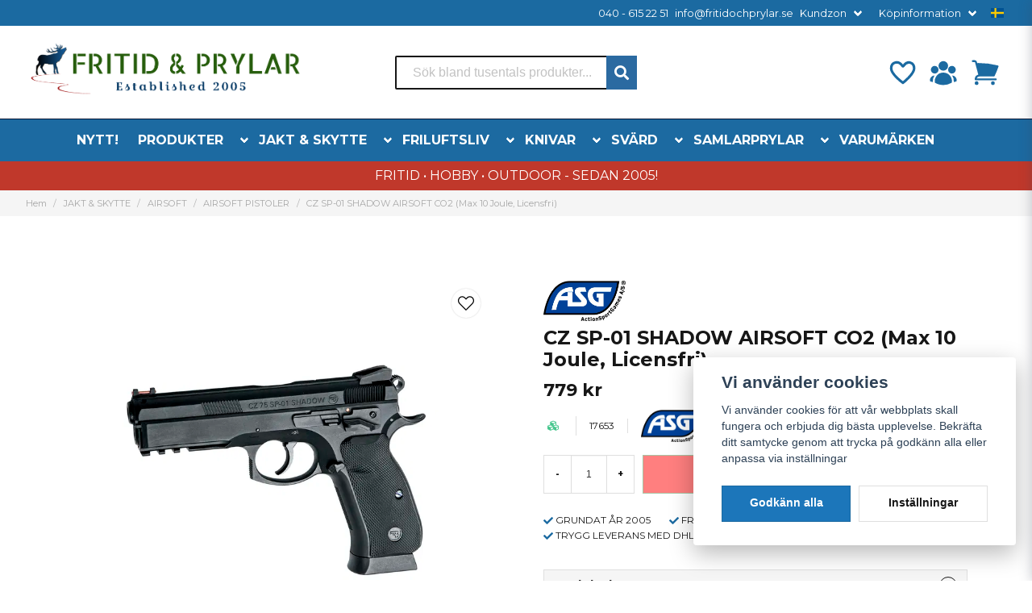

--- FILE ---
content_type: text/html; charset=UTF-8
request_url: https://fritidochprylar.se/sv/products/cz-sp-01-shadow-airsoft-co2max-10-joule-licensfri
body_size: 45536
content:
<!DOCTYPE html>
<html lang="sv">

<!--

  ,****************,
 ********************
**/   __  _ _  _   \**
**   //\\// \\//    **
**   EHANDEL //     **
**\                /**
 ********************
  `****************`

LEVERERAT AV
NY EHANDEL | https://www.nyehandel.se

VISIT IP: 172.31.10.117
Datum/Tid: 2026-01-19 11:57:41

-->

<head>
    <meta charset="utf-8">
<meta http-equiv="X-UA-Compatible" content="IE=edge">
<meta name="viewport" content="width=device-width, initial-scale=1, maximum-scale=1, user-scalable=0">
<meta name="csrf-token" content="NpM59HpevzAqgzwD46AYvcAfln3lCg56IBStShiX">

<link rel="manifest" href="/manifest.json" crossorigin="use-credentials">

    <link rel="icon" href="https://d3dnwnveix5428.cloudfront.net/store_a8bb5895-4daf-4735-8c62-c71aa5a01004/images/aIRAAl8I7uLqTvkGi7ZfGoGIFOEZYdNVZUpR4m6S.png"/>
    

    <link rel="alternate" hreflang="x-default" href="https://fritidochprylar.se/sv/products/cz-sp-01-shadow-airsoft-co2max-10-joule-licensfri"/>
    <link rel="alternate" hreflang="sv-SE" href="https://fritidochprylar.se/sv/products/cz-sp-01-shadow-airsoft-co2max-10-joule-licensfri"/>
    <link rel="alternate" hreflang="en-DK" href="https://fritidochprylar.se/en/products/cz-sp-01-shadow-airsoft-co2max-10-joule-licensfri"/>

    <title>CZ SP-01 SHADOW AIRSOFT Co2 6mm pistol</title>
    <meta name="title" content="CZ SP-01 SHADOW AIRSOFT Co2 6mm pistol">
    <meta property="og:title" content="CZ SP-01 SHADOW AIRSOFT Co2 6mm pistol">
    <meta property="twitter:title" content="CZ SP-01 SHADOW AIRSOFT Co2 6mm pistol">
    <meta property="twitter:card" content="summary">
    <meta name="description" content="Denna Airsoft-pistol som inte är blowback är lätt och lätt att använda, det ergonomiska greppet med rutiga gummigreppspaneler gör att den ligger extremt bra i handen.">
    <meta property="og:description" content="Denna Airsoft-pistol som inte är blowback är lätt och lätt att använda, det ergonomiska greppet med rutiga gummigreppspaneler gör att den ligger extremt bra i handen.">
    <meta property="og:site_name" content="Fritid & Prylar Sweden">
    <meta name="author" content="Fritid & Prylar Sweden">
    <meta property="og:logo" content="https://nycdn.nyehandel.se/store_a8bb5895-4daf-4735-8c62-c71aa5a01004/images/kKDksra1UauJTW5KosoqDZoniJJ12Llil45OPBJp.png">
    <meta name="image" content="https://nycdn.nyehandel.se/store_a8bb5895-4daf-4735-8c62-c71aa5a01004/images/otrvVhhbowzI4TdmubvAoF9LPbiuxc09UqP0fZC1.jpg">
    <meta property="og:image" content="https://nycdn.nyehandel.se/store_a8bb5895-4daf-4735-8c62-c71aa5a01004/images/otrvVhhbowzI4TdmubvAoF9LPbiuxc09UqP0fZC1.jpg">
    <meta property="twitter:image" content="https://nycdn.nyehandel.se/store_a8bb5895-4daf-4735-8c62-c71aa5a01004/images/otrvVhhbowzI4TdmubvAoF9LPbiuxc09UqP0fZC1.jpg">
    <meta property="og:url" content="https://fritidochprylar.se/sv/products/cz-sp-01-shadow-airsoft-co2max-10-joule-licensfri">
    <meta property="og:type" content="product">

    <link rel="canonical" href="https://fritidochprylar.se/sv/products/cz-sp-01-shadow-airsoft-co2max-10-joule-licensfri" />
    <link rel="apple-touch-icon" sizes="180x180" href="https://nycdn.nyehandel.se/store_a8bb5895-4daf-4735-8c62-c71aa5a01004/images/aIRAAl8I7uLqTvkGi7ZfGoGIFOEZYdNVZUpR4m6S.png?width=180&height=180" />
    <link rel="icon" sizes="192x192" type="image/png" href="https://nycdn.nyehandel.se/store_a8bb5895-4daf-4735-8c62-c71aa5a01004/images/aIRAAl8I7uLqTvkGi7ZfGoGIFOEZYdNVZUpR4m6S.png?width=192&height=192" />
    <link rel="icon" sizes="96x96" type="image/png" href="https://nycdn.nyehandel.se/store_a8bb5895-4daf-4735-8c62-c71aa5a01004/images/aIRAAl8I7uLqTvkGi7ZfGoGIFOEZYdNVZUpR4m6S.png?width=96&height=96" />
    <link rel="icon" sizes="32x32" type="image/png" href="https://nycdn.nyehandel.se/store_a8bb5895-4daf-4735-8c62-c71aa5a01004/images/aIRAAl8I7uLqTvkGi7ZfGoGIFOEZYdNVZUpR4m6S.png?width=32&height=32" />
    <link rel="icon" sizes="16x16" type="image/png" href="https://nycdn.nyehandel.se/store_a8bb5895-4daf-4735-8c62-c71aa5a01004/images/aIRAAl8I7uLqTvkGi7ZfGoGIFOEZYdNVZUpR4m6S.png?width=16&height=16" />





<script>
    // Consent Mode prep
    window.dataLayer = window.dataLayer || [];
    function gtag(){dataLayer.push(arguments);}

    if(localStorage.getItem('consentMode') === null){

        const consentMode = {
            'functionality_storage': 'granted',
            'ad_storage': 'denied',
            'ad_user_data': 'denied',
            'ad_personalization': 'denied',
            'analytics_storage': 'denied'
        };
        localStorage.setItem('consentMode', JSON.stringify(consentMode));
        gtag('consent', 'default', consentMode);
        window.dataLayer.push({
            'event': 'cookie_consent_update',
            'value': JSON.parse(localStorage.getItem('consentMode')),
        })
    } else {
        gtag('consent', 'default', JSON.parse(localStorage.getItem('consentMode')));

        window.dataLayer.push({
            'event': 'cookie_consent_update',
            'value': JSON.parse(localStorage.getItem('consentMode')),
        })
    }
</script>












    <script type="application/ld+json">{"WebSite":{"@context":"https:\/\/schema.org","@type":"WebSite","url":"https:\/\/fritidochprylar.se","potentialAction":{"@type":"SearchAction","target":{"@type":"EntryPoint","urlTemplate":"https:\/\/fritidochprylar.se\/sv\/search?query={search_term_string}"},"query-input":"required name=search_term_string"}},"Organization":{"@context":"https:\/\/schema.org","@type":"Organization","url":"https:\/\/fritidochprylar.se","logo":"https:\/\/nycdn.nyehandel.se\/store_a8bb5895-4daf-4735-8c62-c71aa5a01004\/images\/kKDksra1UauJTW5KosoqDZoniJJ12Llil45OPBJp.png"},"Product":{"@context":"https:\/\/schema.org","@type":"Product","name":"CZ SP-01 SHADOW AIRSOFT CO2 (Max 10 Joule, Licensfri)","description":"<h3>CZ SP-01 SHADOW AIRSOFT CO2 PISTOL<\/h3><p>\n\nCZ SP-01 SHADOW är en spännande ny CO2-driven Airsoft-pistol baserad på den senaste generationens pistoler från CZ, designad från input från lagupprätthållande, militär och polis över hela världen, och med ytterligare input från de världsledande skyttarna i Team CZ .<br>\nDenna Airsoft-pistol som inte är blowback är lätt och lätt att använda, det ergonomiska greppet med rutiga gummigreppspaneler gör att den ligger extremt bra i handen. Den har ett fiberoptiskt frontsikte och en tillbehörsskena. Ett cylinderförlängningsrör kan enkelt träs på genom att ta bort frontkåporna. (Se ref. 15924 och 15925)<br>\n  <br>\nFunktioner<br>\n\nRöd fiberoptisk framsikte<br>\n\nBekvämt gummigrepp<br>\n\nFramskena för att montera tillbehör<br>\n\nRobust konstruktion<br>\n\nStealth svart<br>\n\nFullstort magasin<\/p><p>\n\n<strong>Specifikation<\/strong><br>\nLängd: 210 mm\/8,4 tum<br>\nPiplängd: 110 mm\/4,4 tum<br>\nMag. Kapacitet: 15 varv<br>\nStandard mag:17654<br>\nHölster:19512<br>\nHopp upp typ: Fast<br>\nHastighet: 126ms\/413fps<br>\nVikt: 586gr\/1,3lb<br>\nEnergi: 1,6 joule<\/p>","sku":"17653","gtin":null,"offers":{"@type":"Offer","url":"https:\/\/fritidochprylar.se\/sv\/products\/cz-sp-01-shadow-airsoft-co2max-10-joule-licensfri","availability":"https:\/\/schema.org\/InStock","price":779,"priceCurrency":"SEK","itemCondition":"https:\/\/schema.org\/NewCondition"},"category":"JAKT & SKYTTE \/ AIRSOFT \/ AIRSOFT PISTOLER","brand":{"@type":"Brand","name":"ASG"},"image":["https:\/\/nycdn.nyehandel.se\/store_a8bb5895-4daf-4735-8c62-c71aa5a01004\/images\/otrvVhhbowzI4TdmubvAoF9LPbiuxc09UqP0fZC1.jpg?width=400&height=400","https:\/\/nycdn.nyehandel.se\/store_a8bb5895-4daf-4735-8c62-c71aa5a01004\/images\/RAgNeVThbczKj6haK6WbMXLn1Wxnj6Qd0Hdsml0y.jpg?width=400&height=400"]},"BreadcrumbList":{"@context":"https:\/\/schema.org","@type":"BreadcrumbList","itemListElement":[{"@type":"ListItem","position":1,"item":{"@id":"https:\/\/fritidochprylar.se\/sv\/categories\/jaktochskytte","name":"JAKT & SKYTTE","image":null}},{"@type":"ListItem","position":2,"item":{"@id":"https:\/\/fritidochprylar.se\/sv\/categories\/airsoft-vapen","name":"AIRSOFT","image":null}},{"@type":"ListItem","position":3,"item":{"@id":"https:\/\/fritidochprylar.se\/sv\/categories\/airsoftpistoler","name":"AIRSOFT PISTOLER","image":null}},{"@type":"ListItem","position":4,"item":{"@id":"https:\/\/fritidochprylar.se\/sv\/categories\/airsoftpistoler","name":"AIRSOFT PISTOLER","image":null}},{"@type":"ListItem","position":5,"item":{"@id":"https:\/\/fritidochprylar.se\/sv\/products\/cz-sp-01-shadow-airsoft-co2max-10-joule-licensfri","name":"CZ SP-01 SHADOW AIRSOFT CO2 (Max 10 Joule, Licensfri)","image":null}}]}}</script>

    <link rel="stylesheet" href="/themes/foundation/css/foundation.css?id=f856d9d4af1189e7c0d68b318b1bf59f">

    <link rel="stylesheet" href="https://cdn.jsdelivr.net/gh/lipis/flag-icons@7.0.0/css/flag-icons.min.css" />

            <link rel="preconnect" href="https://fonts.gstatic.com">
        <link href="https://fonts.googleapis.com/css2?family=Montserrat:wght@400;700&amp;family=Montserrat:wght@400;700&amp;display=swap" rel="stylesheet">
    
    <script src="https://www.google.com/recaptcha/api.js?hl=sv" async defer></script>

    <style type="text/css" id="nyts">
        :root{ --primary-color:#070707;--body-background:#fff;--text-color:#171717;--title-color:#171717;--body-font-family:'Montserrat',sans-serif;--title-font-family:'Montserrat',sans-serif;--body-font-size:1em;--topbar-height:32px;--topbar-background:#1b6aa1;--topbar-color:#FFFFFF;--topbar-font-size:0.8em;--topbar-usp-icon-color:#1b6aa1;--announcement-background:#1b6aa1;--announcement-color:#fff;--announcement-action-background:#fff;--announcement-action-color:#000;--announcement-font-size:1em;--announcement-padding:10px;--header-height:200px;--header-height-touch:120px;--header-background:#FFFFFF;--header-background-touch:#fff;--header-icon-color:#1b6aa1;--header-icon-color-touch:#1b6aa1;--header-cart-badge-background:#15537f;--header-cart-badge-color:#FFFFFF;--header-brand-image-max-width:346px;--header-brand-image-max-height:76px;--header-brand-image-max-width-touch:100px;--header-brand-image-max-height-touch:35px;--header-icon-size:38px;--header-icon-size-touch:24px;--campaign-bar-background:#C0382B;--campaign-bar-color:#fff;--campaign-bar-font-size:1em;--campaign-bar-justify:center;--campaign-bar-font-weight:bold;--campaign-bar-padding:6px;--navbar-color:#fff;--navbar-background:#1c6aa1;--navbar-hover-background:#135083;--navbar-hover-color:#FFFFFF;--navbar-dropdown-background:#FFFFFF;--navbar-dropdown-color:#171717;--navbar-justify:center;--breadcrumb-background:#f5f5f5;--breadcrumb-color:#a9a9a9;--breadcrumb-color-hover:#a9a9a9;--breadcrumb-font-size:0.7em;--breadcrumb-justify:flex-start;--category-description-background:#fff;--category-description-color:#000;--product-box-border-radius:0px;--product-box-border-color:#f0f0f0;--product-box-border-size:1px;--product-box-padding:4px;--product-list-buy-button-background:#518949;--product-list-buy-button-border-color:#518949;--product-list-buy-button-color:#fff;--product-box-text-align:center;--product-box-image-object-fit:contain;--button-buy-background:#518949;--button-buy-color:#fff;--button-border-radius:0px;--checkout-button-background:#070707;--checkout-button-border-color:#070707;--checkout-button-color:#fff;--primary-button-background:#1c76ba;--primary-button-border-color:#1b6aa1;--primary-button-color:#fff;--secondary-button-background:#fff;--secondary-button-border-color:#dfdfdf;--secondary-button-color:#171717;--search-box-color:#171717;--search-box-border-radius:2px;--search-box-border-size:2px;--search-box-border-color:#171717;--search-box-color:#171717;--search-box-background:#fff;--search-box-width:300px;--search-box-height:42px;--search-box-icon-color:#1b6aa1;--search-box-dropdown-background:#fff;--search-box-dropdown-color:#171717;--tag-border-radius:4px;--tag-background:#1b6aa1;--tag-border-color:#070707;--tag-color:#fff;--tag-font-size:0.7em;--pagination-border-radius:0px;--pagination-border-color:#171717;--pagination-background:#fff;--pagination-color:#171717;--pagination-current-border-color:#070707;--pagination-current-background:#070707;--pagination-current-color:#fff;--footer-background:#f0f0f0;--footer-color:#171717;--footer-title-color:#171717;--footer-link-color:#171717;--footer-top-bottom-space:54px;--footer-link-color-hover:#171717;--checkout-background:#fff;--checkout-header-background:#1b6aa1;--checkout-header-color:#FFFFFF;--checkout-header-height:70px;--checkout-header-height-touch:60px;--progressbar-height:16px;--progressbar-border-radius:6px;--progressbar-background:#e4e4e4;--progressbar-color:#171717;--progressbar-border-color:transparent;--flex-grid-width:5px;--mobile-tabs-background:#f5f5f5;--mobile-tabs-color:#171717;--mobile-tabs-active-background:#fff;--mobile-tabs-active-color:#171717;--mobile-sub-title-background:#1c76ba;--mobile-sub-title-color:#fff;--mobile-sub-show-all-background:#f5f5f5;--mobile-sub-show-all-color:#000;--mobile-go-back-background:#fff;--mobile-go-back-color:#171717; }:root{--main-aside-width: 250px;}.button.buy:disabled {    background-color: red;}.category-sidebar #category-menu li.has-children a {  display: flex;  align-items: center;  justify-content: space-between;  padding-right: 0.25rem;}@media screen and (min-width: 1200px) {  .container {    max-width: 1280px!important;    padding-right:2rem!important;    padding-left:2rem!important;  }}.product-page .product-detail__information .product-meta a img {    max-height: 40px;}.product-card {    box-shadow: 0 6px 8px -1px rgb(0 0 0 / 10%), 0 2px 4px -1px rgb(0 0 0 / 6%);    padding-top: 0.0rem;  	padding-bottom: 0.6rem;  	padding-left: 0.6rem;}.product-card .details .name {    font-family: var(--title-font-family);    font-weight: 700;    overflow: hidden;    text-overflow: ellipsis;    white-space: normal;  	font-size: 13px;}  .details-wrapper {    min-height: 200px;    display: flex;    flex-direction: column;    justify-content: flex-end;  }.container>.navbar .navbar-menu, .navbar>.container .navbar-menu {  margin-left:-.80rem;}header nav.navbar .navbar-menu li.navbar-item a {  text-transform:uppercase;}.topbar .container {  justify-content:flex-end!important;}.topbar ul {  display:flex;  justify-content:flex-end;}.topbar ul li {  margin-left:.5rem;  position:relative;}.topbar ul li.has-children ul {  display:none;  position: absolute;  background:#fff;  z-index:11;  padding:.5rem;  border-radius:4px;  z-index: 999;}.topbar ul li.has-children:hover ul{  display:block;}.topbar ul li a {  color:#fff;  padding:0;}.topbar ul li a:hover {  text-decoration:underline;}.topbar ul.children a {  color:#000;}.topbar .navbar-link:after {border-color:#fff;}.topbar .navbar-link:hover {  background:transparent;  color:#fff;}.navbar {border-top:1px solid #041433;}.navbar .container {padding:0;}.navbar-dropdown {}header .button.cart-button .badge {  right:-7px;  top:-5px;}header.checkout .container {  width:100%;}header.checkout .checkout-back img {max-width:150px;}header nav.navbar .navbar-menu .double-menu .double-menu-section__sidebar ul li a {  padding:.25rem 1rem!important;  font-size:.8rem!important;  font-weight:bold;}.image-menu .image-menu-section__item.custom-flow-item {    margin: 10px 6px;    width: calc(14% - 8px);}.double-menu {  min-height:250px;}.double-menu .double-menu-section__content .double-menu-group {  flex-direction:column;  padding-left:4rem;}.double-menu .double-menu-section__content .double-menu-group .double-menu-group__item.custom-flow-item {    width: 33%;  align-items: start;    display: flex;    justify-content: flex-start;    text-align: left;  margin:0;  padding:.25rem .5rem;  border-bottom:1px solid #f0f0f0;}.double-menu .double-menu-section__content .double-menu-group .double-menu-group__item .title{      font-weight: 500!important;}.navbar .navbar-link:not(.is-arrowless) { padding-right: 2rem;}.navbar .navbar-link:not(.is-arrowless)::after {right: .125rem}.navbar .navbar-link:not(.is-arrowless)::after, .select:not(.is-multiple):not(.is-loading)::after {  width: .525em;  height: .525em;}.search-box .search-field .fas {    color: #fff;    cursor: pointer;    font-size: 18px;    position: flex;    right: -2px;    top: -2px;	height: calc(100% + 4px);    padding-top: 10px;    background: #2b6aa1;    padding: 10px;    display: flex;    justify-content: center;    align-items: center;}.template-components__newsletter-form {background: rgb(198,33,38);background: linear-gradient(143deg, rgba(198,33,38,1) 0%, rgba(27,106,161,1) 56%, rgba(38,91,11,1) 100%);}.newsletter-form__form .button:hover,.newsletter-form__form .button {    display: block;  color:transparent;}.newsletter-form h2 {  font-size: 20px;  color: #ffff;  text-align: center;    }.newsletter-form__form .button::before {  content: url("data:image/svg+xml,%3Csvg version='1.1' xmlns='http://www.w3.org/2000/svg' xmlns:xlink='http://www.w3.org/1999/xlink' x='0px' y='0px' viewBox='0 0 512 512' style='enable-background:new 0 0 512 512;' xml:space='preserve'%3E%3Cg%3E%3Cpath d='M170.95,511.99c-5.76,0-11.2-2.25-15.28-6.31c-4.03-4.04-6.33-9.63-6.33-15.31V385.37L15.51,302.74 C0.3,293.5-4.56,273.56,4.7,258.32c3.18-5.23,7.74-9.43,13.18-12.16L496.49,1.15l0.85-0.34l0.47-0.18l2.56-0.57l0.98-0.04 l3.09,0.47l0.59,0.17l2.91,1.63l0.66,0.55l0.77,0.88l1.32,1.97l0.47,0.98l0.83,3.48v0.68l-0.28,2.38l-115.78,473.9 c-2.56,10.25-9.94,18.69-19.75,22.56c-3.89,1.56-8.03,2.35-12.29,2.35c-6.21,0-12.25-1.71-17.52-4.94L246.5,445.4l-60.27,60.25 C182.15,509.74,176.74,511.99,170.95,511.99z M357.59,488.89c1.88,1.15,4.05,1.77,6.29,1.77l4.44-0.85 c3.46-1.33,6.01-4.29,6.89-7.83L481.22,48.1L176.65,377.16L357.59,488.89z M170.67,490.39l57.18-56.54l-57.18-35.28V490.39z M158.13,365.74L452.65,47.56L27.5,265.22c-1.94,0.96-3.5,2.41-4.58,4.2c-1.52,2.52-1.99,5.46-1.28,8.34 c0.7,2.85,2.47,5.29,4.99,6.8l0.06,0.04L158.13,365.74z'/%3E%3C/g%3E%3C/svg%3E");  display: block;  width: 22px;	margin: 0 auto;}.stock-info {  	font-size: 14px !important;	font-weight: bold;}@media screen and (max-width: 1023px) {.product-card .details .name {    font-family: var(--title-font-family);    font-weight: 700;    overflow: hidden;    text-overflow: ellipsis;    white-space: normal;    font-size: 10px;  }}
    </style>
    
    <!-- checkout js -->
    

</head>

<body class="has-fixed-header" style="visibility: hidden;">


<a href="#skip-to-main-content" class="skip__main-content" id="skip-to" tabindex="0"
   @click="setMainFocus">Hoppa till innehåll</a>

<div id="store-instance" class="main-wrapper">

            <cookie-concent visitor-id="" :takeover="false" gdpr="" message=""></cookie-concent>
    
    
    
    


                    <header id="store-header">
        <div class="topbar is-hidden-touch">
        <div class="container">
            <ul id="mobile-menu" class="mobile-navigation-menu">

    
        
            
                            <li>
                    <a
                        href="tel:0406152251"
                        target="_blank"
                    >

                        040 - 615 22 51
                    </a>
                </li>

                    
            
                            <li>
                    <a
                        href="mailto:info@fritidochprylar.se"
                        target="_blank"
                    >

                        info@fritidochprylar.se
                    </a>
                </li>

                    
            
            
                <li class="has-children">
                    <a class="navbar-link"
                       href="#"
                       target="_self"
                       data-id="42"
                    >
                        Kundzon

                        <svg version="1.1" class="next-arrow" xmlns="http://www.w3.org/2000/svg" xmlns:xlink="http://www.w3.org/1999/xlink" x="0px" y="0px" viewBox="0 0 447.243 447.243" style="enable-background:new 0 0 447.243 447.243;" xml:space="preserve" aria-hidden="true" focusable="false" role="presentation">
										<g>
                                            <g>
                                                <path d="M420.361,192.229c-1.83-0.297-3.682-0.434-5.535-0.41H99.305l6.88-3.2c6.725-3.183,12.843-7.515,18.08-12.8l88.48-88.48
										c11.653-11.124,13.611-29.019,4.64-42.4c-10.441-14.259-30.464-17.355-44.724-6.914c-1.152,0.844-2.247,1.764-3.276,2.754
										l-160,160C-3.119,213.269-3.13,233.53,9.36,246.034c0.008,0.008,0.017,0.017,0.025,0.025l160,160
										c12.514,12.479,32.775,12.451,45.255-0.063c0.982-0.985,1.899-2.033,2.745-3.137c8.971-13.381,7.013-31.276-4.64-42.4
										l-88.32-88.64c-4.695-4.7-10.093-8.641-16-11.68l-9.6-4.32h314.24c16.347,0.607,30.689-10.812,33.76-26.88
										C449.654,211.494,437.806,195.059,420.361,192.229z"></path>
                                            </g>
                                        </g>
										</svg>
                    </a>

                    <ul class="children">
                        <li class="sub-info">
                            <div class="sub-header">
                                <button class="mobile-menu-back-button">
                                        <span>
                                            <svg xmlns="http://www.w3.org/2000/svg" xmlns:xlink="http://www.w3.org/1999/xlink" x="0px" y="0px" viewBox="0 0 447.243 447.243" style="enable-background:new 0 0 447.243 447.243;" xml:space="preserve" aria-hidden="true" focusable="false" role="presentation">
									<g>
									<g>
									<path d="M420.361,192.229c-1.83-0.297-3.682-0.434-5.535-0.41H99.305l6.88-3.2c6.725-3.183,12.843-7.515,18.08-12.8l88.48-88.48
									c11.653-11.124,13.611-29.019,4.64-42.4c-10.441-14.259-30.464-17.355-44.724-6.914c-1.152,0.844-2.247,1.764-3.276,2.754
									l-160,160C-3.119,213.269-3.13,233.53,9.36,246.034c0.008,0.008,0.017,0.017,0.025,0.025l160,160
									c12.514,12.479,32.775,12.451,45.255-0.063c0.982-0.985,1.899-2.033,2.745-3.137c8.971-13.381,7.013-31.276-4.64-42.4
									l-88.32-88.64c-4.695-4.7-10.093-8.641-16-11.68l-9.6-4.32h314.24c16.347,0.607,30.689-10.812,33.76-26.88
									C449.654,211.494,437.806,195.059,420.361,192.229z"></path>
									</g>
									</g>
									</svg>
                                        </span>
                                    Tillbaka                                </button>
                            </div>

                                                    </li>
                                                    <li class="">
    <a href="/sv/account/login"
       target="_self"
       data-id="43"
    >
        Logga in

            </a>
    </li>
                                                    <li class="">
    <a href="sv/account/register"
       target="_self"
       data-id="44"
    >
        Registrera

            </a>
    </li>
                                                    <li class="">
    <a href="/sv/account/forgot"
       target="_self"
       data-id="45"
    >
        Glömt lösenord?

            </a>
    </li>
                                            </ul>
                </li>
                    
            
            
                <li class="has-children">
                    <a class="navbar-link"
                       href="https://fritidochprylar.se/sv/page/kopinformation"
                       target="_self"
                       data-id="8"
                    >
                        Köpinformation

                        <svg version="1.1" class="next-arrow" xmlns="http://www.w3.org/2000/svg" xmlns:xlink="http://www.w3.org/1999/xlink" x="0px" y="0px" viewBox="0 0 447.243 447.243" style="enable-background:new 0 0 447.243 447.243;" xml:space="preserve" aria-hidden="true" focusable="false" role="presentation">
										<g>
                                            <g>
                                                <path d="M420.361,192.229c-1.83-0.297-3.682-0.434-5.535-0.41H99.305l6.88-3.2c6.725-3.183,12.843-7.515,18.08-12.8l88.48-88.48
										c11.653-11.124,13.611-29.019,4.64-42.4c-10.441-14.259-30.464-17.355-44.724-6.914c-1.152,0.844-2.247,1.764-3.276,2.754
										l-160,160C-3.119,213.269-3.13,233.53,9.36,246.034c0.008,0.008,0.017,0.017,0.025,0.025l160,160
										c12.514,12.479,32.775,12.451,45.255-0.063c0.982-0.985,1.899-2.033,2.745-3.137c8.971-13.381,7.013-31.276-4.64-42.4
										l-88.32-88.64c-4.695-4.7-10.093-8.641-16-11.68l-9.6-4.32h314.24c16.347,0.607,30.689-10.812,33.76-26.88
										C449.654,211.494,437.806,195.059,420.361,192.229z"></path>
                                            </g>
                                        </g>
										</svg>
                    </a>

                    <ul class="children">
                        <li class="sub-info">
                            <div class="sub-header">
                                <button class="mobile-menu-back-button">
                                        <span>
                                            <svg xmlns="http://www.w3.org/2000/svg" xmlns:xlink="http://www.w3.org/1999/xlink" x="0px" y="0px" viewBox="0 0 447.243 447.243" style="enable-background:new 0 0 447.243 447.243;" xml:space="preserve" aria-hidden="true" focusable="false" role="presentation">
									<g>
									<g>
									<path d="M420.361,192.229c-1.83-0.297-3.682-0.434-5.535-0.41H99.305l6.88-3.2c6.725-3.183,12.843-7.515,18.08-12.8l88.48-88.48
									c11.653-11.124,13.611-29.019,4.64-42.4c-10.441-14.259-30.464-17.355-44.724-6.914c-1.152,0.844-2.247,1.764-3.276,2.754
									l-160,160C-3.119,213.269-3.13,233.53,9.36,246.034c0.008,0.008,0.017,0.017,0.025,0.025l160,160
									c12.514,12.479,32.775,12.451,45.255-0.063c0.982-0.985,1.899-2.033,2.745-3.137c8.971-13.381,7.013-31.276-4.64-42.4
									l-88.32-88.64c-4.695-4.7-10.093-8.641-16-11.68l-9.6-4.32h314.24c16.347,0.607,30.689-10.812,33.76-26.88
									C449.654,211.494,437.806,195.059,420.361,192.229z"></path>
									</g>
									</g>
									</svg>
                                        </span>
                                    Tillbaka                                </button>
                            </div>

                                                    </li>
                                                    <li class="">
    <a href="https://fritidochprylar.se/sv/page/kopvillkor-5"
       target="_self"
       data-id="9"
    >
        Betalsätt &amp; Frakt

            </a>
    </li>
                                                    <li class="">
    <a href="https://fritidochprylar.se/sv/page/byte"
       target="_self"
       data-id="10"
    >
        Byte, Reklamation &amp; Ångerköp

            </a>
    </li>
                                                    <li class="">
    <a href="https://fritidochprylar.se/sv/page/butik-malmo"
       target="_self"
       data-id="11"
    >
        Butik i Malmö

            </a>
    </li>
                                                    <li class="">
    <a href="https://fritidochprylar.se/sv/page/kontakta-oss"
       target="_self"
       data-id="12"
    >
        Kontakta oss

            </a>
    </li>
                                                    <li class="">
    <a href="https://fritidochprylar.se/sv/page/om-foretaget"
       target="_self"
       data-id="13"
    >
        Om oss

            </a>
    </li>
                                                    <li class="">
    <a href="https://fritidochprylar.se/sv/page/spara-paket"
       target="_self"
       data-id="14"
    >
        Spåra paket

            </a>
    </li>
                                                    <li class="">
    <a href="https://fritidochprylar.se/sv/page/fop-kopvillkoren"
       target="_self"
       data-id="15"
    >
        Våra Köpvillkor

            </a>
    </li>
                                            </ul>
                </li>
                        </ul>

			<channel-select></channel-select>
        </div>
    </div>

<div class="main is-hidden-touch">
        <div class="container">
          <div class="left">
                <div class="brand "
     >
    <a href="/">
                    <img src="https://d3dnwnveix5428.cloudfront.net/store_a8bb5895-4daf-4735-8c62-c71aa5a01004/images/aqaZGQP21SyYHLLAmfTuBwW4IJYduFqAXK2CsZdM.png" alt="Fritid &amp; Prylar Sweden" title="Fritid &amp; Prylar Sweden"/>
            </a>
</div>

                </div>
                <div class="center">
                  <div id="search-container" class="search search-type-original "
     >

            <product-search
            search-query=""
            placeholder=""></product-search>
    
</div>

                </div>
          <div class="right">
            <div class="actions flex">
                              <a aria-label="Lägg till som favorit" class="button favorite-button"
	        href="https://fritidochprylar.se/sv/favorites">
		<span class="icon" aria-hidden="true">
							<svg width="48px" height="48px" viewBox="0 0 24 24" fill="none" xmlns="http://www.w3.org/2000/svg">
					<path d="M12.7692 6.70483C9.53846 2.01902 4 3.90245 4 8.68256C4 13.4627 13.2308 20 13.2308 20C13.2308 20 22 13.2003 22 8.68256C22 4.16479 16.9231 2.01903 13.6923 6.70483L13.2308 7.0791L12.7692 6.70483Z"
					      stroke="currentColor" stroke-width="2" stroke-linecap="round" stroke-linejoin="round"/>
				</svg>
					</span>
	</a>


                              <a aria-label="KUNDZON"
   class="button account-button" href="https://fritidochprylar.se/sv/account">
                        <span class="icon">

                                                            <svg xmlns="http://www.w3.org/2000/svg" viewBox="0 0 24 24" fill="currentColor" aria-hidden="true">
  <path fill-rule="evenodd" d="M8.25 6.75a3.75 3.75 0 117.5 0 3.75 3.75 0 01-7.5 0zM15.75 9.75a3 3 0 116 0 3 3 0 01-6 0zM2.25 9.75a3 3 0 116 0 3 3 0 01-6 0zM6.31 15.117A6.745 6.745 0 0112 12a6.745 6.745 0 016.709 7.498.75.75 0 01-.372.568A12.696 12.696 0 0112 21.75c-2.305 0-4.47-.612-6.337-1.684a.75.75 0 01-.372-.568 6.787 6.787 0 011.019-4.38z" clip-rule="evenodd"/>
  <path d="M5.082 14.254a8.287 8.287 0 00-1.308 5.135 9.687 9.687 0 01-1.764-.44l-.115-.04a.563.563 0 01-.373-.487l-.01-.121a3.75 3.75 0 013.57-4.047zM20.226 19.389a8.287 8.287 0 00-1.308-5.135 3.75 3.75 0 013.57 4.047l-.01.121a.563.563 0 01-.373.486l-.115.04c-.567.2-1.156.349-1.764.441z"/>
</svg>

                            

                        </span>
</a>
                <div class="basket-icon">
    <basket-component>

                    <svg xmlns="http://www.w3.org/2000/svg" viewBox="0 0 24 24" fill="currentColor" aria-hidden="true">
  <path d="M2.25 2.25a.75.75 0 000 1.5h1.386c.17 0 .318.114.362.278l2.558 9.592a3.752 3.752 0 00-2.806 3.63c0 .414.336.75.75.75h15.75a.75.75 0 000-1.5H5.378A2.25 2.25 0 017.5 15h11.218a.75.75 0 00.674-.421 60.358 60.358 0 002.96-7.228.75.75 0 00-.525-.965A60.864 60.864 0 005.68 4.509l-.232-.867A1.875 1.875 0 003.636 2.25H2.25zM3.75 20.25a1.5 1.5 0 113 0 1.5 1.5 0 01-3 0zM16.5 20.25a1.5 1.5 0 113 0 1.5 1.5 0 01-3 0z"/>
</svg>

        

    </basket-component>
</div>
            </div>
          </div>
    </div>
</div>
<div class="is-hidden-mobile">
     <nav class="navbar "
     >
    <div class="container">
        <ul class="navbar-menu">
    
        
        
            
                            <li class="navbar-item">
                    <a
                       href="https://fritidochprylar.se/sv/categories/nyheter"
                       target="_self">
                        NYTT!
                    </a>
                </li>

                    
            
            
                                    <li class="navbar-item has-dropdown is-hoverable is-mega">
                        <a class="navbar-link"
                           href="https://fritidochprylar.se/sv/categories/produkter"
                           target="_self">
                            PRODUKTER

                        </a>
                                                    <div class="image-menu navbar-dropdown">

        <section class="image-menu-section">
                                        <div class="image-menu-section__item custom-flow-item">
                <a href="https://fritidochprylar.se/sv/categories/rea" target="_self">

                        <div class="image">
                                                    </div>

                    <div class="title">
                        REA &amp; LAGERRENSNING!
                    </div>

                </a>
            </div>
                                        <div class="image-menu-section__item custom-flow-item">
                <a href="https://fritidochprylar.se/sv/categories/presentkort" target="_self">

                        <div class="image">
                                                    </div>

                    <div class="title">
                        Presentkort!
                    </div>

                </a>
            </div>
                                        <div class="image-menu-section__item custom-flow-item">
                <a href="https://fritidochprylar.se/sv/categories/mil-tec" target="_self">

                        <div class="image">
                                                    </div>

                    <div class="title">
                        MIL-TEC®
                    </div>

                </a>
            </div>
                                        <div class="image-menu-section__item custom-flow-item">
                <a href="https://fritidochprylar.se/sv/categories/umarex-vapen" target="_self">

                        <div class="image">
                                                    </div>

                    <div class="title">
                        UMAREX®
                    </div>

                </a>
            </div>
                                        <div class="image-menu-section__item custom-flow-item">
                <a href="https://fritidochprylar.se/sv/categories/underground" target="_self">

                        <div class="image">
                                                    </div>

                    <div class="title">
                        BAND MERCH &amp; HÅRDROCK
                    </div>

                </a>
            </div>
                                        <div class="image-menu-section__item custom-flow-item">
                <a href="https://fritidochprylar.se/sv/categories/sport-traning" target="_self">

                        <div class="image">
                                                    </div>

                    <div class="title">
                        BASEBOLL SPORT UTELEK
                    </div>

                </a>
            </div>
                                        <div class="image-menu-section__item custom-flow-item">
                <a href="https://fritidochprylar.se/sv/categories/ficklampor-starka" target="_self">

                        <div class="image">
                                                    </div>

                    <div class="title">
                        FICKLAMPOR
                    </div>

                </a>
            </div>
                                        <div class="image-menu-section__item custom-flow-item">
                <a href="https://fritidochprylar.se/sv/categories/klockor-militarklockor" target="_self">

                        <div class="image">
                                                    </div>

                    <div class="title">
                        KLOCKOR
                    </div>

                </a>
            </div>
                                        <div class="image-menu-section__item custom-flow-item">
                <a href="https://fritidochprylar.se/sv/categories/flaggor" target="_self">

                        <div class="image">
                                                    </div>

                    <div class="title">
                        FLAGGOR SKYLTAR
                    </div>

                </a>
            </div>
                                        <div class="image-menu-section__item custom-flow-item">
                <a href="https://fritidochprylar.se/sv/categories/musik" target="_self">

                        <div class="image">
                                                    </div>

                    <div class="title">
                        GITARR MUSIK
                    </div>

                </a>
            </div>
                                        <div class="image-menu-section__item custom-flow-item">
                <a href="https://fritidochprylar.se/sv/categories/klader-skor-kangor" target="_self">

                        <div class="image">
                                                    </div>

                    <div class="title">
                        KLÄDER &amp; ACCESSOARER
                    </div>

                </a>
            </div>
                                        <div class="image-menu-section__item custom-flow-item">
                <a href="https://fritidochprylar.se/sv/categories/militarutrustning" target="_self">

                        <div class="image">
                                                    </div>

                    <div class="title">
                        PRODUKTER FÖR FRILUFT, OUTDOOR &amp; MILITARIA
                    </div>

                </a>
            </div>
                                        <div class="image-menu-section__item custom-flow-item">
                <a href="https://fritidochprylar.se/sv/categories/sjalvforsvarsvapen" target="_self">

                        <div class="image">
                                                    </div>

                    <div class="title">
                        SÄKERHETSPRODUKTER
                    </div>

                </a>
            </div>
                                        <div class="image-menu-section__item custom-flow-item">
                <a href="https://fritidochprylar.se/sv/categories/ovriga-produkter" target="_self">

                        <div class="image">
                                                    </div>

                    <div class="title">
                        ÖVRIGT
                    </div>

                </a>
            </div>
                    </section>
    </div>
                        
                    </li>
                    
                    
            
            
                                    <li class="navbar-item has-dropdown is-hoverable is-mega">
                        <a class="navbar-link"
                           href="https://fritidochprylar.se/sv/categories/jaktochskytte"
                           target="_self">
                            JAKT &amp; SKYTTE

                        </a>
                                                    <div class="image-menu navbar-dropdown">

        <section class="image-menu-section">
                                        <div class="image-menu-section__item custom-flow-item">
                <a href="https://fritidochprylar.se/sv/categories/startpaket" target="_self">

                        <div class="image">
                                                    </div>

                    <div class="title">
                        • JAKTPAKET &amp; STARTPAKET •
                    </div>

                </a>
            </div>
                                        <div class="image-menu-section__item custom-flow-item">
                <a href="https://fritidochprylar.se/sv/categories/luftvapen-luftpistoler" target="_self">

                        <div class="image">
                                                    </div>

                    <div class="title">
                        • LUFTGEVÄR &amp; LUFTPISTOLER •
                    </div>

                </a>
            </div>
                                        <div class="image-menu-section__item custom-flow-item">
                <a href="https://fritidochprylar.se/sv/categories/airsoft-vapen" target="_self">

                        <div class="image">
                                                    </div>

                    <div class="title">
                        AIRSOFT
                    </div>

                </a>
            </div>
                                        <div class="image-menu-section__item custom-flow-item">
                <a href="https://fritidochprylar.se/sv/categories/ammunitionslador" target="_self">

                        <div class="image">
                                                    </div>

                    <div class="title">
                        AMMUNITIONSLÅDOR
                    </div>

                </a>
            </div>
                                        <div class="image-menu-section__item custom-flow-item">
                <a href="https://fritidochprylar.se/sv/categories/blowpipe" target="_self">

                        <div class="image">
                                                    </div>

                    <div class="title">
                        BLÅSRÖR
                    </div>

                </a>
            </div>
                                        <div class="image-menu-section__item custom-flow-item">
                <a href="https://fritidochprylar.se/sv/categories/jaktbatonger" target="_self">

                        <div class="image">
                                                    </div>

                    <div class="title">
                        JAKTBATONGER
                    </div>

                </a>
            </div>
                                        <div class="image-menu-section__item custom-flow-item">
                <a href="https://fritidochprylar.se/sv/categories/ljuddampare" target="_self">

                        <div class="image">
                                                    </div>

                    <div class="title">
                        LJUDDÄMPARE
                    </div>

                </a>
            </div>
                                        <div class="image-menu-section__item custom-flow-item">
                <a href="https://fritidochprylar.se/sv/categories/magasin-till-krutvapen" target="_self">

                        <div class="image">
                                                    </div>

                    <div class="title">
                        MAGASINHÅLLARE
                    </div>

                </a>
            </div>
                                        <div class="image-menu-section__item custom-flow-item">
                <a href="https://fritidochprylar.se/sv/categories/horselskydd" target="_self">

                        <div class="image">
                                                    </div>

                    <div class="title">
                        HÖRSELSKYDD
                    </div>

                </a>
            </div>
                                        <div class="image-menu-section__item custom-flow-item">
                <a href="https://fritidochprylar.se/sv/categories/handladdning" target="_self">

                        <div class="image">
                                                    </div>

                    <div class="title">
                        HANDLADDNING (KRUTVAPEN)
                    </div>

                </a>
            </div>
                                        <div class="image-menu-section__item custom-flow-item">
                <a href="https://fritidochprylar.se/sv/categories/kamouflage-maskering" target="_self">

                        <div class="image">
                                                    </div>

                    <div class="title">
                        KAMOUFLAGE &amp; MASKERING
                    </div>

                </a>
            </div>
                                        <div class="image-menu-section__item custom-flow-item">
                <a href="https://fritidochprylar.se/sv/categories/kikarsikten-och-optik" target="_self">

                        <div class="image">
                                                    </div>

                    <div class="title">
                        KIKARSIKTEN &amp; OPTIK
                    </div>

                </a>
            </div>
                                        <div class="image-menu-section__item custom-flow-item">
                <a href="https://fritidochprylar.se/sv/categories/klader-for-jakt-och-skytte" target="_self">

                        <div class="image">
                                                    </div>

                    <div class="title">
                        KLÄDER OCH TILLBEHÖR FÖR JAKT OCH SKYTTE
                    </div>

                </a>
            </div>
                                        <div class="image-menu-section__item custom-flow-item">
                <a href="https://fritidochprylar.se/sv/categories/lockmedel" target="_self">

                        <div class="image">
                                                    </div>

                    <div class="title">
                        LOCKMEDEL
                    </div>

                </a>
            </div>
                                        <div class="image-menu-section__item custom-flow-item">
                <a href="https://fritidochprylar.se/sv/categories/maltavlor" target="_self">

                        <div class="image">
                                                    </div>

                    <div class="title">
                        MÅLTAVLOR &amp; SKJUTMÅL
                    </div>

                </a>
            </div>
                                        <div class="image-menu-section__item custom-flow-item">
                <a href="https://fritidochprylar.se/sv/categories/pilbagar-pilar" target="_self">

                        <div class="image">
                                                    </div>

                    <div class="title">
                        PILBÅGAR &amp; TILLBEHÖR
                    </div>

                </a>
            </div>
                                        <div class="image-menu-section__item custom-flow-item">
                <a href="https://fritidochprylar.se/sv/categories/morkersikten-och-varmeoptik" target="_self">

                        <div class="image">
                                                    </div>

                    <div class="title">
                        MÖRKER / VÄRMEOPTIK/KAMERA
                    </div>

                </a>
            </div>
                                        <div class="image-menu-section__item custom-flow-item">
                <a href="https://fritidochprylar.se/sv/categories/paintball" target="_self">

                        <div class="image">
                                                    </div>

                    <div class="title">
                        PAINTBALL
                    </div>

                </a>
            </div>
                                        <div class="image-menu-section__item custom-flow-item">
                <a href="https://fritidochprylar.se/sv/categories/slangbella" target="_self">

                        <div class="image">
                                                    </div>

                    <div class="title">
                        SLANGBELLOR OCH TILLBEHÖR
                    </div>

                </a>
            </div>
                                        <div class="image-menu-section__item custom-flow-item">
                <a href="https://fritidochprylar.se/sv/categories/protection-eye-wear" target="_self">

                        <div class="image">
                                                    </div>

                    <div class="title">
                        SKYDDSGLASÖGON
                    </div>

                </a>
            </div>
                                        <div class="image-menu-section__item custom-flow-item">
                <a href="https://fritidochprylar.se/sv/categories/skjutstod" target="_self">

                        <div class="image">
                                                    </div>

                    <div class="title">
                        SKJUTSTÖD
                    </div>

                </a>
            </div>
                                        <div class="image-menu-section__item custom-flow-item">
                <a href="https://fritidochprylar.se/sv/categories/shooting-gloves" target="_self">

                        <div class="image">
                                                    </div>

                    <div class="title">
                        SKYTTEHANDSKAR
                    </div>

                </a>
            </div>
                                        <div class="image-menu-section__item custom-flow-item">
                <a href="https://fritidochprylar.se/sv/categories/vapenholster" target="_self">

                        <div class="image">
                                                    </div>

                    <div class="title">
                        VAPENHÖLSTER OCH VAPENFODRAL
                    </div>

                </a>
            </div>
                                        <div class="image-menu-section__item custom-flow-item">
                <a href="https://fritidochprylar.se/sv/categories/t4e" target="_self">

                        <div class="image">
                                                    </div>

                    <div class="title">
                        T4E - TRAINING FOR TARGET SHOOTING
                    </div>

                </a>
            </div>
                                        <div class="image-menu-section__item custom-flow-item">
                <a href="https://fritidochprylar.se/sv/categories/vildsvinsjakt" target="_self">

                        <div class="image">
                                                    </div>

                    <div class="title">
                        VILDSVINSJAKT
                    </div>

                </a>
            </div>
                                        <div class="image-menu-section__item custom-flow-item">
                <a href="https://fritidochprylar.se/sv/categories/vapenvard" target="_self">

                        <div class="image">
                                                    </div>

                    <div class="title">
                        VAPENVÅRD/VAPENSTÄLL
                    </div>

                </a>
            </div>
                                        <div class="image-menu-section__item custom-flow-item">
                <a href="https://fritidochprylar.se/sv/categories/kolsyrepistoler-1" target="_self">

                        <div class="image">
                                                    </div>

                    <div class="title">
                        KOLSYREPISTOLER
                    </div>

                </a>
            </div>
                    </section>
    </div>
                        
                    </li>
                    
                    
            
            
                                    <li class="navbar-item has-dropdown is-hoverable is-mega">
                        <a class="navbar-link"
                           href="https://fritidochprylar.se/sv/categories/friluftsliv"
                           target="_self">
                            FRILUFTSLIV

                        </a>
                                                    <div class="image-menu navbar-dropdown">

        <section class="image-menu-section">
                                        <div class="image-menu-section__item custom-flow-item">
                <a href="https://fritidochprylar.se/sv/categories/eldstal" target="_self">

                        <div class="image">
                                                    </div>

                    <div class="title">
                        ELDSTÅL
                    </div>

                </a>
            </div>
                                        <div class="image-menu-section__item custom-flow-item">
                <a href="https://fritidochprylar.se/sv/categories/falt-sangar" target="_self">

                        <div class="image">
                                                    </div>

                    <div class="title">
                        FÄLTSÄNGAR/HAMMOCK
                    </div>

                </a>
            </div>
                                        <div class="image-menu-section__item custom-flow-item">
                <a href="https://fritidochprylar.se/sv/categories/portable-stove" target="_self">

                        <div class="image">
                                                    </div>

                    <div class="title">
                        FÄLTKÖK &amp; TRANGIAKÖK
                    </div>

                </a>
            </div>
                                        <div class="image-menu-section__item custom-flow-item">
                <a href="https://fritidochprylar.se/sv/categories/spadar" target="_self">

                        <div class="image">
                                                    </div>

                    <div class="title">
                        FÄLTSPADAR
                    </div>

                </a>
            </div>
                                        <div class="image-menu-section__item custom-flow-item">
                <a href="https://fritidochprylar.se/sv/categories/frystorkad-mat" target="_self">

                        <div class="image">
                                                    </div>

                    <div class="title">
                        FRYSTORKAD MAT/FOODPACK
                    </div>

                </a>
            </div>
                                        <div class="image-menu-section__item custom-flow-item">
                <a href="https://fritidochprylar.se/sv/categories/walkie-talkis" target="_self">

                        <div class="image">
                                                    </div>

                    <div class="title">
                        JAKTRADIOS (WALKIE TALKIES)
                    </div>

                </a>
            </div>
                                        <div class="image-menu-section__item custom-flow-item">
                <a href="https://fritidochprylar.se/sv/categories/compass" target="_self">

                        <div class="image">
                                                    </div>

                    <div class="title">
                        Kompasser
                    </div>

                </a>
            </div>
                                        <div class="image-menu-section__item custom-flow-item">
                <a href="https://fritidochprylar.se/sv/categories/camouflage-netting" target="_self">

                        <div class="image">
                                                    </div>

                    <div class="title">
                        KAMOUFLAGENÄT &amp; MASKERINGSNÄT
                    </div>

                </a>
            </div>
                                        <div class="image-menu-section__item custom-flow-item">
                <a href="https://fritidochprylar.se/sv/categories/boots" target="_self">

                        <div class="image">
                                                    </div>

                    <div class="title">
                        KÄNGOR
                    </div>

                </a>
            </div>
                                        <div class="image-menu-section__item custom-flow-item">
                <a href="https://fritidochprylar.se/sv/categories/kikare-optik" target="_self">

                        <div class="image">
                                                    </div>

                    <div class="title">
                        FICKLAMPOR &amp; KIKARE
                    </div>

                </a>
            </div>
                                        <div class="image-menu-section__item custom-flow-item">
                <a href="https://fritidochprylar.se/sv/categories/klader" target="_self">

                        <div class="image">
                                                    </div>

                    <div class="title">
                        KLÄDER
                    </div>

                </a>
            </div>
                                        <div class="image-menu-section__item custom-flow-item">
                <a href="https://fritidochprylar.se/sv/categories/survival" target="_self">

                        <div class="image">
                                                    </div>

                    <div class="title">
                        KRIS, PREPPING &amp; ÖVERLEVNAD
                    </div>

                </a>
            </div>
                                        <div class="image-menu-section__item custom-flow-item">
                <a href="https://fritidochprylar.se/sv/categories/friluftsutrustning" target="_self">

                        <div class="image">
                                                    </div>

                    <div class="title">
                        OUTDOOR UTRUSTNING
                    </div>

                </a>
            </div>
                                        <div class="image-menu-section__item custom-flow-item">
                <a href="https://fritidochprylar.se/sv/categories/ryggsackar" target="_self">

                        <div class="image">
                                                    </div>

                    <div class="title">
                        RYGGSÄCKAR OCH VÄSKOR
                    </div>

                </a>
            </div>
                                        <div class="image-menu-section__item custom-flow-item">
                <a href="https://fritidochprylar.se/sv/categories/storm-lighter" target="_self">

                        <div class="image">
                                                    </div>

                    <div class="title">
                        Stormtändare
                    </div>

                </a>
            </div>
                                        <div class="image-menu-section__item custom-flow-item">
                <a href="https://fritidochprylar.se/sv/categories/sleeping-bags" target="_self">

                        <div class="image">
                                                    </div>

                    <div class="title">
                        SOVSÄCKAR
                    </div>

                </a>
            </div>
                                        <div class="image-menu-section__item custom-flow-item">
                <a href="https://fritidochprylar.se/sv/categories/tents" target="_self">

                        <div class="image">
                                                    </div>

                    <div class="title">
                        TÄLT OCH CAMPING
                    </div>

                </a>
            </div>
                    </section>
    </div>
                        
                    </li>
                    
                    
            
            
                                    <li class="navbar-item has-dropdown is-hoverable is-mega">
                        <a class="navbar-link"
                           href="https://fritidochprylar.se/sv/categories/knivar"
                           target="_self">
                            KNIVAR

                        </a>
                                                    <div class="image-menu navbar-dropdown">

        <section class="image-menu-section">
                                        <div class="image-menu-section__item custom-flow-item">
                <a href="https://fritidochprylar.se/sv/categories/benchmade" target="_self">

                        <div class="image">
                                                    </div>

                    <div class="title">
                        BENCHMADE
                    </div>

                </a>
            </div>
                                        <div class="image-menu-section__item custom-flow-item">
                <a href="https://fritidochprylar.se/sv/categories/bowie-knifes" target="_self">

                        <div class="image">
                                                    </div>

                    <div class="title">
                        BOWIE KNIVAR
                    </div>

                </a>
            </div>
                                        <div class="image-menu-section__item custom-flow-item">
                <a href="https://fritidochprylar.se/sv/categories/buck-knives" target="_self">

                        <div class="image">
                                                    </div>

                    <div class="title">
                        Buck Knives
                    </div>

                </a>
            </div>
                                        <div class="image-menu-section__item custom-flow-item">
                <a href="https://fritidochprylar.se/sv/categories/blackhawk-blades" target="_self">

                        <div class="image">
                                                    </div>

                    <div class="title">
                        Blackhawk blades
                    </div>

                </a>
            </div>
                                        <div class="image-menu-section__item custom-flow-item">
                <a href="https://fritidochprylar.se/sv/categories/bajonetter" target="_self">

                        <div class="image">
                                                    </div>

                    <div class="title">
                        Bajonetter
                    </div>

                </a>
            </div>
                                        <div class="image-menu-section__item custom-flow-item">
                <a href="https://fritidochprylar.se/sv/categories/boker" target="_self">

                        <div class="image">
                                                    </div>

                    <div class="title">
                        BÖKER
                    </div>

                </a>
            </div>
                                        <div class="image-menu-section__item custom-flow-item">
                <a href="https://fritidochprylar.se/sv/categories/cold-steel" target="_self">

                        <div class="image">
                                                    </div>

                    <div class="title">
                        COLD STEEL
                    </div>

                </a>
            </div>
                                        <div class="image-menu-section__item custom-flow-item">
                <a href="https://fritidochprylar.se/sv/categories/crkt" target="_self">

                        <div class="image">
                                                    </div>

                    <div class="title">
                        CRKT
                    </div>

                </a>
            </div>
                                        <div class="image-menu-section__item custom-flow-item">
                <a href="https://fritidochprylar.se/sv/categories/daggers" target="_self">

                        <div class="image">
                                                    </div>

                    <div class="title">
                        Dolkar
                    </div>

                </a>
            </div>
                                        <div class="image-menu-section__item custom-flow-item">
                <a href="https://fritidochprylar.se/sv/categories/collectors-knifes" target="_self">

                        <div class="image">
                                                    </div>

                    <div class="title">
                        Exklusiva Samlarknivar
                    </div>

                </a>
            </div>
                                        <div class="image-menu-section__item custom-flow-item">
                <a href="https://fritidochprylar.se/sv/categories/eickhorn-solingen" target="_self">

                        <div class="image">
                                                    </div>

                    <div class="title">
                        Eickhorn Solingen
                    </div>

                </a>
            </div>
                                        <div class="image-menu-section__item custom-flow-item">
                <a href="https://fritidochprylar.se/sv/categories/esee-knives" target="_self">

                        <div class="image">
                                                    </div>

                    <div class="title">
                        ESEE Knives
                    </div>

                </a>
            </div>
                                        <div class="image-menu-section__item custom-flow-item">
                <a href="https://fritidochprylar.se/sv/categories/eka-sweden-knivar" target="_self">

                        <div class="image">
                                                    </div>

                    <div class="title">
                        EKA - SWEDEN
                    </div>

                </a>
            </div>
                                        <div class="image-menu-section__item custom-flow-item">
                <a href="https://fritidochprylar.se/sv/categories/finska-puukko-knivar" target="_self">

                        <div class="image">
                                                    </div>

                    <div class="title">
                        Finska Puukko knivar
                    </div>

                </a>
            </div>
                                        <div class="image-menu-section__item custom-flow-item">
                <a href="https://fritidochprylar.se/sv/categories/switch-knifes" target="_self">

                        <div class="image">
                                                    </div>

                    <div class="title">
                        Fällknivar
                    </div>

                </a>
            </div>
                                        <div class="image-menu-section__item custom-flow-item">
                <a href="https://fritidochprylar.se/sv/categories/glock-knivar" target="_self">

                        <div class="image">
                                                    </div>

                    <div class="title">
                        Glock knivar
                    </div>

                </a>
            </div>
                                        <div class="image-menu-section__item custom-flow-item">
                <a href="https://fritidochprylar.se/sv/categories/humvee-knives" target="_self">

                        <div class="image">
                                                    </div>

                    <div class="title">
                        Humvee knivar
                    </div>

                </a>
            </div>
                                        <div class="image-menu-section__item custom-flow-item">
                <a href="https://fritidochprylar.se/sv/categories/fallkniven" target="_self">

                        <div class="image">
                                                    </div>

                    <div class="title">
                        Fällkniven
                    </div>

                </a>
            </div>
                                        <div class="image-menu-section__item custom-flow-item">
                <a href="https://fritidochprylar.se/sv/categories/gerber-gator-fillet" target="_self">

                        <div class="image">
                                                    </div>

                    <div class="title">
                        Filé knivar
                    </div>

                </a>
            </div>
                                        <div class="image-menu-section__item custom-flow-item">
                <a href="https://fritidochprylar.se/sv/categories/heckler-koch" target="_self">

                        <div class="image">
                                                    </div>

                    <div class="title">
                        Heckler &amp; Koch
                    </div>

                </a>
            </div>
                                        <div class="image-menu-section__item custom-flow-item">
                <a href="https://fritidochprylar.se/sv/categories/hultafors" target="_self">

                        <div class="image">
                                                    </div>

                    <div class="title">
                        HULTAFORS
                    </div>

                </a>
            </div>
                                        <div class="image-menu-section__item custom-flow-item">
                <a href="https://fritidochprylar.se/sv/categories/hunting-knifes" target="_self">

                        <div class="image">
                                                    </div>

                    <div class="title">
                        Jaktknivar
                    </div>

                </a>
            </div>
                                        <div class="image-menu-section__item custom-flow-item">
                <a href="https://fritidochprylar.se/sv/categories/ka-bar-knives" target="_self">

                        <div class="image">
                                                    </div>

                    <div class="title">
                        KA-BAR Knivar
                    </div>

                </a>
            </div>
                                        <div class="image-menu-section__item custom-flow-item">
                <a href="https://fritidochprylar.se/sv/categories/karambit-knivar" target="_self">

                        <div class="image">
                                                    </div>

                    <div class="title">
                        Karambit knivar
                    </div>

                </a>
            </div>
                                        <div class="image-menu-section__item custom-flow-item">
                <a href="https://fritidochprylar.se/sv/categories/throwing-knifes" target="_self">

                        <div class="image">
                                                    </div>

                    <div class="title">
                        Kastknivar &amp; kastyxor
                    </div>

                </a>
            </div>
                                        <div class="image-menu-section__item custom-flow-item">
                <a href="https://fritidochprylar.se/sv/categories/fantasy-knifes" target="_self">

                        <div class="image">
                                                    </div>

                    <div class="title">
                        Fantasy knivar
                    </div>

                </a>
            </div>
                                        <div class="image-menu-section__item custom-flow-item">
                <a href="https://fritidochprylar.se/sv/categories/gerber-knifes" target="_self">

                        <div class="image">
                                                    </div>

                    <div class="title">
                        Gerber Knivar
                    </div>

                </a>
            </div>
                                        <div class="image-menu-section__item custom-flow-item">
                <a href="https://fritidochprylar.se/sv/categories/knife-sheet" target="_self">

                        <div class="image">
                                                    </div>

                    <div class="title">
                        Knivfodral &amp; Slipsten
                    </div>

                </a>
            </div>
                                        <div class="image-menu-section__item custom-flow-item">
                <a href="https://fritidochprylar.se/sv/categories/neck-knifes" target="_self">

                        <div class="image">
                                                    </div>

                    <div class="title">
                        Neck knives
                    </div>

                </a>
            </div>
                                        <div class="image-menu-section__item custom-flow-item">
                <a href="https://fritidochprylar.se/sv/categories/mora-of-sweden" target="_self">

                        <div class="image">
                                                    </div>

                    <div class="title">
                        Mora of Sweden
                    </div>

                </a>
            </div>
                                        <div class="image-menu-section__item custom-flow-item">
                <a href="https://fritidochprylar.se/sv/categories/tools" target="_self">

                        <div class="image">
                                                    </div>

                    <div class="title">
                        Multiverktyg
                    </div>

                </a>
            </div>
                                        <div class="image-menu-section__item custom-flow-item">
                <a href="https://fritidochprylar.se/sv/categories/machete" target="_self">

                        <div class="image">
                                                    </div>

                    <div class="title">
                        Machete
                    </div>

                </a>
            </div>
                                        <div class="image-menu-section__item custom-flow-item">
                <a href="https://fritidochprylar.se/sv/categories/mtech-usa" target="_self">

                        <div class="image">
                                                    </div>

                    <div class="title">
                        MTech USA
                    </div>

                </a>
            </div>
                                        <div class="image-menu-section__item custom-flow-item">
                <a href="https://fritidochprylar.se/sv/categories/military-and-survival-knifes" target="_self">

                        <div class="image">
                                                    </div>

                    <div class="title">
                        Militärknivar
                    </div>

                </a>
            </div>
                                        <div class="image-menu-section__item custom-flow-item">
                <a href="https://fritidochprylar.se/sv/categories/marttiini" target="_self">

                        <div class="image">
                                                    </div>

                    <div class="title">
                        Marttiini knivar
                    </div>

                </a>
            </div>
                                        <div class="image-menu-section__item custom-flow-item">
                <a href="https://fritidochprylar.se/sv/categories/saigabels" target="_self">

                        <div class="image">
                                                    </div>

                    <div class="title">
                        Saigabels
                    </div>

                </a>
            </div>
                                        <div class="image-menu-section__item custom-flow-item">
                <a href="https://fritidochprylar.se/sv/categories/mp9-enforcer" target="_self">

                        <div class="image">
                                                    </div>

                    <div class="title">
                        MP9 Knivar
                    </div>

                </a>
            </div>
                                        <div class="image-menu-section__item custom-flow-item">
                <a href="https://fritidochprylar.se/sv/categories/puma-german-knifes" target="_self">

                        <div class="image">
                                                    </div>

                    <div class="title">
                        Puma knivar
                    </div>

                </a>
            </div>
                                        <div class="image-menu-section__item custom-flow-item">
                <a href="https://fritidochprylar.se/sv/categories/boot-knifes" target="_self">

                        <div class="image">
                                                    </div>

                    <div class="title">
                        Taktiska knivar med fast blad &amp; många fästsystem
                    </div>

                </a>
            </div>
                                        <div class="image-menu-section__item custom-flow-item">
                <a href="https://fritidochprylar.se/sv/categories/rescue-knifes" target="_self">

                        <div class="image">
                                                    </div>

                    <div class="title">
                        Räddningsknivar
                    </div>

                </a>
            </div>
                                        <div class="image-menu-section__item custom-flow-item">
                <a href="https://fritidochprylar.se/sv/categories/rambo-filmknivar" target="_self">

                        <div class="image">
                                                    </div>

                    <div class="title">
                        RAMBO FILMKNIVAR
                    </div>

                </a>
            </div>
                                        <div class="image-menu-section__item custom-flow-item">
                <a href="https://fritidochprylar.se/sv/categories/scharde-knifes" target="_self">

                        <div class="image">
                                                    </div>

                    <div class="title">
                        Schrade knivar
                    </div>

                </a>
            </div>
                                        <div class="image-menu-section__item custom-flow-item">
                <a href="https://fritidochprylar.se/sv/categories/smith-wesson-knives" target="_self">

                        <div class="image">
                                                    </div>

                    <div class="title">
                        Smith &amp; Wesson knivar
                    </div>

                </a>
            </div>
                                        <div class="image-menu-section__item custom-flow-item">
                <a href="https://fritidochprylar.se/sv/categories/spyderco" target="_self">

                        <div class="image">
                                                    </div>

                    <div class="title">
                        SPYDERCO
                    </div>

                </a>
            </div>
                                        <div class="image-menu-section__item custom-flow-item">
                <a href="https://fritidochprylar.se/sv/categories/sog-navy-seals-knifes" target="_self">

                        <div class="image">
                                                    </div>

                    <div class="title">
                        SOG knivar
                    </div>

                </a>
            </div>
                                        <div class="image-menu-section__item custom-flow-item">
                <a href="https://fritidochprylar.se/sv/categories/wenger-swiss-army-knifes" target="_self">

                        <div class="image">
                                                    </div>

                    <div class="title">
                        Schweiziska Fällknivar
                    </div>

                </a>
            </div>
                                        <div class="image-menu-section__item custom-flow-item">
                <a href="https://fritidochprylar.se/sv/categories/winchester" target="_self">

                        <div class="image">
                                                    </div>

                    <div class="title">
                        Winchester knivar
                    </div>

                </a>
            </div>
                                        <div class="image-menu-section__item custom-flow-item">
                <a href="https://fritidochprylar.se/sv/categories/tanto-knivar" target="_self">

                        <div class="image">
                                                    </div>

                    <div class="title">
                        Tanto knivar
                    </div>

                </a>
            </div>
                                        <div class="image-menu-section__item custom-flow-item">
                <a href="https://fritidochprylar.se/sv/categories/walther-knifes" target="_self">

                        <div class="image">
                                                    </div>

                    <div class="title">
                        Walther knivar
                    </div>

                </a>
            </div>
                                        <div class="image-menu-section__item custom-flow-item">
                <a href="https://fritidochprylar.se/sv/categories/zero-tolerance" target="_self">

                        <div class="image">
                                                    </div>

                    <div class="title">
                        Zero Tolerance
                    </div>

                </a>
            </div>
                                        <div class="image-menu-section__item custom-flow-item">
                <a href="https://fritidochprylar.se/sv/categories/z-hunter" target="_self">

                        <div class="image">
                                                    </div>

                    <div class="title">
                        Z-Hunter (Zombie hunter)
                    </div>

                </a>
            </div>
                                        <div class="image-menu-section__item custom-flow-item">
                <a href="https://fritidochprylar.se/sv/categories/umarex" target="_self">

                        <div class="image">
                                                    </div>

                    <div class="title">
                        Umarex knivar
                    </div>

                </a>
            </div>
                                        <div class="image-menu-section__item custom-flow-item">
                <a href="https://fritidochprylar.se/sv/categories/united-cutlery" target="_self">

                        <div class="image">
                                                    </div>

                    <div class="title">
                        United cutlery
                    </div>

                </a>
            </div>
                                        <div class="image-menu-section__item custom-flow-item">
                <a href="https://fritidochprylar.se/sv/categories/axes" target="_self">

                        <div class="image">
                                                    </div>

                    <div class="title">
                        Yxor
                    </div>

                </a>
            </div>
                                        <div class="image-menu-section__item custom-flow-item">
                <a href="https://fritidochprylar.se/sv/categories/uzi-knivar" target="_self">

                        <div class="image">
                                                    </div>

                    <div class="title">
                        UZI
                    </div>

                </a>
            </div>
                                        <div class="image-menu-section__item custom-flow-item">
                <a href="https://fritidochprylar.se/sv/categories/survival-knifes" target="_self">

                        <div class="image">
                                                    </div>

                    <div class="title">
                        Överlevnadsknivar
                    </div>

                </a>
            </div>
                                        <div class="image-menu-section__item custom-flow-item">
                <a href="https://fritidochprylar.se/sv/categories/down-under-knives" target="_self">

                        <div class="image">
                                                    </div>

                    <div class="title">
                        DOWN UNDER KNIVES
                    </div>

                </a>
            </div>
                    </section>
    </div>
                        
                    </li>
                    
                    
            
            
                                    <li class="navbar-item has-dropdown is-hoverable is-mega">
                        <a class="navbar-link"
                           href="https://fritidochprylar.se/sv/categories/svard"
                           target="_self">
                            SVÄRD

                        </a>
                                                    <div class="image-menu navbar-dropdown">

        <section class="image-menu-section">
                                        <div class="image-menu-section__item custom-flow-item">
                <a href="https://fritidochprylar.se/sv/categories/battle-ready-svard" target="_self">

                        <div class="image">
                                                    </div>

                    <div class="title">
                        BATTLE READY SVÄRD
                    </div>

                </a>
            </div>
                                        <div class="image-menu-section__item custom-flow-item">
                <a href="https://fritidochprylar.se/sv/categories/filmsvard-och-fantasy" target="_self">

                        <div class="image">
                                                    </div>

                    <div class="title">
                        FILMSVÄRD OCH FANTASY
                    </div>

                </a>
            </div>
                                        <div class="image-menu-section__item custom-flow-item">
                <a href="https://fritidochprylar.se/sv/categories/medeltidssvard" target="_self">

                        <div class="image">
                                                    </div>

                    <div class="title">
                        HISTORISKA SVÄRD
                    </div>

                </a>
            </div>
                                        <div class="image-menu-section__item custom-flow-item">
                <a href="https://fritidochprylar.se/sv/categories/ninja-svard" target="_self">

                        <div class="image">
                                                    </div>

                    <div class="title">
                        NINJA SVÄRD
                    </div>

                </a>
            </div>
                                        <div class="image-menu-section__item custom-flow-item">
                <a href="https://fritidochprylar.se/sv/categories/sablar" target="_self">

                        <div class="image">
                                                    </div>

                    <div class="title">
                        SABLAR OCH VÄRJOR
                    </div>

                </a>
            </div>
                                        <div class="image-menu-section__item custom-flow-item">
                <a href="https://fritidochprylar.se/sv/categories/samurajsvard" target="_self">

                        <div class="image">
                                                    </div>

                    <div class="title">
                        SAMURAJSVÄRD
                    </div>

                </a>
            </div>
                                        <div class="image-menu-section__item custom-flow-item">
                <a href="https://fritidochprylar.se/sv/categories/training-swords" target="_self">

                        <div class="image">
                                                    </div>

                    <div class="title">
                        TRÄNINGSVÄRD
                    </div>

                </a>
            </div>
                                        <div class="image-menu-section__item custom-flow-item">
                <a href="https://fritidochprylar.se/sv/categories/wiking-swords" target="_self">

                        <div class="image">
                                                    </div>

                    <div class="title">
                        VIKINGASVÄRD
                    </div>

                </a>
            </div>
                                        <div class="image-menu-section__item custom-flow-item">
                <a href="https://fritidochprylar.se/sv/categories/svardstall" target="_self">

                        <div class="image">
                                                    </div>

                    <div class="title">
                        SVÄRDSTÄLL OCH TILLBEHÖR
                    </div>

                </a>
            </div>
                    </section>
    </div>
                        
                    </li>
                    
                    
            
            
                                    <li class="navbar-item has-dropdown is-hoverable is-mega">
                        <a class="navbar-link"
                           href="https://fritidochprylar.se/sv/categories/repliker"
                           target="_self">
                            SAMLARPRYLAR

                        </a>
                                                    <div class="image-menu navbar-dropdown">

        <section class="image-menu-section">
                                        <div class="image-menu-section__item custom-flow-item">
                <a href="https://fritidochprylar.se/sv/categories/actionfigurer-dockor" target="_self">

                        <div class="image">
                                                    </div>

                    <div class="title">
                        ACTIONFIGURER &amp; DOCKOR
                    </div>

                </a>
            </div>
                                        <div class="image-menu-section__item custom-flow-item">
                <a href="https://fritidochprylar.se/sv/categories/cobi-blocks" target="_self">

                        <div class="image">
                                                    </div>

                    <div class="title">
                        COBI BYGGSATSER
                    </div>

                </a>
            </div>
                                        <div class="image-menu-section__item custom-flow-item">
                <a href="https://fritidochprylar.se/sv/categories/conan" target="_self">

                        <div class="image">
                                                    </div>

                    <div class="title">
                        CONAN THE BARBARIAN
                    </div>

                </a>
            </div>
                                        <div class="image-menu-section__item custom-flow-item">
                <a href="https://fritidochprylar.se/sv/categories/dc-comics" target="_self">

                        <div class="image">
                                                    </div>

                    <div class="title">
                        DC COMICS
                    </div>

                </a>
            </div>
                                        <div class="image-menu-section__item custom-flow-item">
                <a href="https://fritidochprylar.se/sv/categories/denix-replika-vapen" target="_self">

                        <div class="image">
                                                    </div>

                    <div class="title">
                        DENIX SKJUTVAPEN REPLIKER
                    </div>

                </a>
            </div>
                                        <div class="image-menu-section__item custom-flow-item">
                <a href="https://fritidochprylar.se/sv/categories/world-of-warcraft" target="_self">

                        <div class="image">
                                                    </div>

                    <div class="title">
                        World of Warcraft
                    </div>

                </a>
            </div>
                                        <div class="image-menu-section__item custom-flow-item">
                <a href="https://fritidochprylar.se/sv/categories/movie-props-samlarprylar" target="_self">

                        <div class="image">
                                                    </div>

                    <div class="title">
                        FILM &amp; MOVIE PROPS
                    </div>

                </a>
            </div>
                                        <div class="image-menu-section__item custom-flow-item">
                <a href="https://fritidochprylar.se/sv/categories/game-of-thrones-sverige" target="_self">

                        <div class="image">
                                                    </div>

                    <div class="title">
                        GAME OF THRONES
                    </div>

                </a>
            </div>
                                        <div class="image-menu-section__item custom-flow-item">
                <a href="https://fritidochprylar.se/sv/categories/gaming-merch" target="_self">

                        <div class="image">
                                                    </div>

                    <div class="title">
                        GAMING MERCH OCH SPEL
                    </div>

                </a>
            </div>
                                        <div class="image-menu-section__item custom-flow-item">
                <a href="https://fritidochprylar.se/sv/categories/harry-potter" target="_self">

                        <div class="image">
                                                    </div>

                    <div class="title">
                        HARRY POTTER
                    </div>

                </a>
            </div>
                                        <div class="image-menu-section__item custom-flow-item">
                <a href="https://fritidochprylar.se/sv/categories/vilda-vastern" target="_self">

                        <div class="image">
                                                    </div>

                    <div class="title">
                        INBÖRDESKRIGET &amp; VILDA VÄSTERN
                    </div>

                </a>
            </div>
                                        <div class="image-menu-section__item custom-flow-item">
                <a href="https://fritidochprylar.se/sv/categories/james-bond" target="_self">

                        <div class="image">
                                                    </div>

                    <div class="title">
                        JAMES BOND
                    </div>

                </a>
            </div>
                                        <div class="image-menu-section__item custom-flow-item">
                <a href="https://fritidochprylar.se/sv/categories/jurassic-park" target="_self">

                        <div class="image">
                                                    </div>

                    <div class="title">
                        JURASSIC PARK
                    </div>

                </a>
            </div>
                                        <div class="image-menu-section__item custom-flow-item">
                <a href="https://fritidochprylar.se/sv/categories/knucklebonz" target="_self">

                        <div class="image">
                                                    </div>

                    <div class="title">
                        KNUCKLEBONZ (STATYER)
                    </div>

                </a>
            </div>
                                        <div class="image-menu-section__item custom-flow-item">
                <a href="https://fritidochprylar.se/sv/categories/larp" target="_self">

                        <div class="image">
                                                    </div>

                    <div class="title">
                        LARP
                    </div>

                </a>
            </div>
                                        <div class="image-menu-section__item custom-flow-item">
                <a href="https://fritidochprylar.se/sv/categories/radio-controlled-toys" target="_self">

                        <div class="image">
                                                    </div>

                    <div class="title">
                        MODELL &amp; RADIOSTYRT
                    </div>

                </a>
            </div>
                                        <div class="image-menu-section__item custom-flow-item">
                <a href="https://fritidochprylar.se/sv/categories/marvel" target="_self">

                        <div class="image">
                                                    </div>

                    <div class="title">
                        MARVEL
                    </div>

                </a>
            </div>
                                        <div class="image-menu-section__item custom-flow-item">
                <a href="https://fritidochprylar.se/sv/categories/kop-nerf-blasters-i-sverige" target="_self">

                        <div class="image">
                                                    </div>

                    <div class="title">
                        NERF
                    </div>

                </a>
            </div>
                                        <div class="image-menu-section__item custom-flow-item">
                <a href="https://fritidochprylar.se/sv/categories/polis-vapen-replikor" target="_self">

                        <div class="image">
                                                    </div>

                    <div class="title">
                        POLISVAPEN REPLIKOR
                    </div>

                </a>
            </div>
                                        <div class="image-menu-section__item custom-flow-item">
                <a href="https://fritidochprylar.se/sv/categories/rambo-knivar" target="_self">

                        <div class="image">
                                                    </div>

                    <div class="title">
                        RAMBO
                    </div>

                </a>
            </div>
                                        <div class="image-menu-section__item custom-flow-item">
                <a href="https://fritidochprylar.se/sv/categories/star-wars" target="_self">

                        <div class="image">
                                                    </div>

                    <div class="title">
                        STAR WARS
                    </div>

                </a>
            </div>
                                        <div class="image-menu-section__item custom-flow-item">
                <a href="https://fritidochprylar.se/sv/categories/sagan-om-ringen" target="_self">

                        <div class="image">
                                                    </div>

                    <div class="title">
                        SAGAN OM RINGEN (LOTR)
                    </div>

                </a>
            </div>
                                        <div class="image-menu-section__item custom-flow-item">
                <a href="https://fritidochprylar.se/sv/categories/samlarreplikor" target="_self">

                        <div class="image">
                                                    </div>

                    <div class="title">
                        SAMLARREPLIKOR
                    </div>

                </a>
            </div>
                                        <div class="image-menu-section__item custom-flow-item">
                <a href="https://fritidochprylar.se/sv/categories/svenska-stormaktstiden" target="_self">

                        <div class="image">
                                                    </div>

                    <div class="title">
                        SVENSKA STORMAKTSTIDEN
                    </div>

                </a>
            </div>
                                        <div class="image-menu-section__item custom-flow-item">
                <a href="https://fritidochprylar.se/sv/categories/the-expendables" target="_self">

                        <div class="image">
                                                    </div>

                    <div class="title">
                        THE EXPENDABLES
                    </div>

                </a>
            </div>
                                        <div class="image-menu-section__item custom-flow-item">
                <a href="https://fritidochprylar.se/sv/categories/vikingatiden" target="_self">

                        <div class="image">
                                                    </div>

                    <div class="title">
                        VIKINGATIDEN
                    </div>

                </a>
            </div>
                                        <div class="image-menu-section__item custom-flow-item">
                <a href="https://fritidochprylar.se/sv/categories/vikings" target="_self">

                        <div class="image">
                                                    </div>

                    <div class="title">
                        VIKINGS (TV-SERIEN)
                    </div>

                </a>
            </div>
                                        <div class="image-menu-section__item custom-flow-item">
                <a href="https://fritidochprylar.se/sv/categories/wwi" target="_self">

                        <div class="image">
                                                    </div>

                    <div class="title">
                        WWI
                    </div>

                </a>
            </div>
                                        <div class="image-menu-section__item custom-flow-item">
                <a href="https://fritidochprylar.se/sv/categories/wwii" target="_self">

                        <div class="image">
                                                    </div>

                    <div class="title">
                        WWII
                    </div>

                </a>
            </div>
                                        <div class="image-menu-section__item custom-flow-item">
                <a href="https://fritidochprylar.se/sv/categories/vietnamkriget" target="_self">

                        <div class="image">
                                                    </div>

                    <div class="title">
                        VIETNAMKRIGET
                    </div>

                </a>
            </div>
                    </section>
    </div>
                        
                    </li>
                    
                    
            
                            <li class="navbar-item">
                    <a
                       href="https://fritidochprylar.se/sv/page/varumarken"
                       target="_self">
                        VARUMÄRKEN
                    </a>
                </li>

                        </ul>
    </div>
</nav>
  </div>

<div class="is-hidden-desktop main-bar">
  <div class="container">
        <div class="flex space-between main">
                      <div>
                <button class="button hamburger" @click="toggleMobileNav"  aria-label="Öppna mobilmeny" aria-expanded="false" aria-controls="mobile-side-nav-wrap" id="mobile-nav-menu">
                        <span class="icon">
                                                            <?xml version="1.0" encoding="utf-8"?><svg xmlns="http://www.w3.org/2000/svg"  height="48" viewBox="0 0 48 48" width="48"><path d="M0 0h48v48H0z" fill="none"/>
<g id="Shopicon">
	<rect x="8.036" y="12" width="31.964" height="4"/>
	<rect x="8.036" y="22" width="31.964" height="4"/>
	<rect x="8.036" y="32" width="31.964" height="4"/>
</g>
</svg>

                            

                        </span>
</button>
            </div>
            <div class="logo">
                <div class="brand "
     >
    <a href="/">
                    <img src="https://d3dnwnveix5428.cloudfront.net/store_a8bb5895-4daf-4735-8c62-c71aa5a01004/images/aqaZGQP21SyYHLLAmfTuBwW4IJYduFqAXK2CsZdM.png" alt="Fritid &amp; Prylar Sweden" title="Fritid &amp; Prylar Sweden"/>
            </a>
</div>

            </div>
            <div class="actions">
                <div class="basket-icon">
    <basket-component>

                    <svg xmlns="http://www.w3.org/2000/svg" viewBox="0 0 24 24" fill="currentColor" aria-hidden="true">
  <path d="M2.25 2.25a.75.75 0 000 1.5h1.386c.17 0 .318.114.362.278l2.558 9.592a3.752 3.752 0 00-2.806 3.63c0 .414.336.75.75.75h15.75a.75.75 0 000-1.5H5.378A2.25 2.25 0 017.5 15h11.218a.75.75 0 00.674-.421 60.358 60.358 0 002.96-7.228.75.75 0 00-.525-.965A60.864 60.864 0 005.68 4.509l-.232-.867A1.875 1.875 0 003.636 2.25H2.25zM3.75 20.25a1.5 1.5 0 113 0 1.5 1.5 0 01-3 0zM16.5 20.25a1.5 1.5 0 113 0 1.5 1.5 0 01-3 0z"/>
</svg>

        

    </basket-component>
</div>
            </div>
        </div>
      <div class="search-mobile">
            <div id="search-container" class="search search-type-original "
     >

            <product-search
            search-query=""
            placeholder=""></product-search>
    
</div>

      </div>
    </div>
</div>
    </header>
            

        <main class="store-main" id="store-main">
                            <div class="campaign-bar">
        <div class="container">
            <div class="campaign-bar__content">
                                    FRITID • HOBBY • OUTDOOR - SEDAN 2005!
                            </div>
        </div>
    </div>

<div class=" "
     >
        <nav class="breadcrumb" aria-label="breadcrumbs" id="main-breadcrumb">
        <div class="container">
            <ul>
                                    <li class="">
                        <a href="https://fritidochprylar.se/sv"
                                                   >
                            Hem
                        </a>
                    </li>

                                    <li class="">
                        <a href="https://fritidochprylar.se/sv/categories/jaktochskytte"
                                                   >
                            JAKT &amp; SKYTTE
                        </a>
                    </li>

                                    <li class="">
                        <a href="https://fritidochprylar.se/sv/categories/airsoft-vapen"
                                                   >
                            AIRSOFT
                        </a>
                    </li>

                                    <li class="">
                        <a href="https://fritidochprylar.se/sv/categories/airsoftpistoler"
                                                   >
                            AIRSOFT PISTOLER
                        </a>
                    </li>

                                    <li class=" is-active ">
                        <a href="https://fritidochprylar.se/sv/products/cz-sp-01-shadow-airsoft-co2max-10-joule-licensfri"
                            aria-current="page"                         >
                            CZ SP-01 SHADOW AIRSOFT CO2 (Max 10 Joule, Licensfri)
                        </a>
                    </li>

                            </ul>
        </div>
    </nav>


</div>

<div id="skip-to-main-content">
    <div class="product-wrapper                     ">
        <product-component class="product-page"
                           product-id="4601"
                           variant-id="4536"
                           id="product-page"
        >

            <div class="product-close-button" id="product-history-back">
                <button onclick="history.go(-1);">
                    <span class="icon"><i class="fas fa-times"></i></span>
                </button>

            </div>

                            <article class="section">
                <div class="container product-detail">
                    <div class="product-detail__media">
                        <favorite-button product-id="4601" active="0" customer-purchase-lists=""></favorite-button>

<div class="product-image-slider">
    <div class="product-image-slider__main" id="product-image-slider-main">
        <div class="product-image-slider__slides" id="product-slides" tabindex="0">
                        <div class="product-image-slider__slide slide"
                data-image-id="13737">
                <a tabindex="-1" href="https://nycdn.nyehandel.se/store_a8bb5895-4daf-4735-8c62-c71aa5a01004/images/otrvVhhbowzI4TdmubvAoF9LPbiuxc09UqP0fZC1.jpg?width=1024&amp;height=1024" class="product-lightbox"
                    data-glightbox="type:image">
                    <div class="ratio">
                        <img itemprop="image" src="https://nycdn.nyehandel.se/store_a8bb5895-4daf-4735-8c62-c71aa5a01004/images/otrvVhhbowzI4TdmubvAoF9LPbiuxc09UqP0fZC1.jpg?width=800&amp;height=800" alt="CZ SP-01 SHADOW AIRSOFT CO2 (Max 10 Joule, Licensfri)" title="CZ SP-01 SHADOW AIRSOFT CO2 (Max 10 Joule, Licensfri)"/>
                    </div>
                </a>

                            </div>
                        <div class="product-image-slider__slide slide"
                data-image-id="13738">
                <a tabindex="-1" href="https://nycdn.nyehandel.se/store_a8bb5895-4daf-4735-8c62-c71aa5a01004/images/RAgNeVThbczKj6haK6WbMXLn1Wxnj6Qd0Hdsml0y.jpg?width=1024&amp;height=1024" class="product-lightbox"
                    data-glightbox="type:image">
                    <div class="ratio">
                        <img  src="https://nycdn.nyehandel.se/store_a8bb5895-4daf-4735-8c62-c71aa5a01004/images/RAgNeVThbczKj6haK6WbMXLn1Wxnj6Qd0Hdsml0y.jpg?width=800&amp;height=800" alt="CZ SP-01 SHADOW AIRSOFT CO2 (Max 10 Joule, Licensfri)" title="CZ SP-01 SHADOW AIRSOFT CO2 (Max 10 Joule, Licensfri)"/>
                    </div>
                </a>

                            </div>
            
                    </div>
    </div>

     
    <div class="product-image-slider__thumbnails" id="product-thumbnails" tabindex="-1">
                        <div class="product-image-slider__thumb thumb  active "
            data-image-id="13737" tabindex="0">
            <div class="ratio">
                <img src="https://nycdn.nyehandel.se/store_a8bb5895-4daf-4735-8c62-c71aa5a01004/images/otrvVhhbowzI4TdmubvAoF9LPbiuxc09UqP0fZC1.jpg?width=400&amp;height=400" alt="CZ SP-01 SHADOW AIRSOFT CO2 (Max 10 Joule, Licensfri)" title="CZ SP-01 SHADOW AIRSOFT CO2 (Max 10 Joule, Licensfri)" />
            </div>

                    </div>
                <div class="product-image-slider__thumb thumb "
            data-image-id="13738" tabindex="0">
            <div class="ratio">
                <img src="https://nycdn.nyehandel.se/store_a8bb5895-4daf-4735-8c62-c71aa5a01004/images/RAgNeVThbczKj6haK6WbMXLn1Wxnj6Qd0Hdsml0y.jpg?width=400&amp;height=400" alt="CZ SP-01 SHADOW AIRSOFT CO2 (Max 10 Joule, Licensfri)" title="CZ SP-01 SHADOW AIRSOFT CO2 (Max 10 Joule, Licensfri)" />
            </div>

                    </div>
                    </div>
</div>

                        <div class="ribbons">
                    </div>


                    </div>

                    <div class="product-detail__information">
                        <div class="brand">
        <a href="https://fritidochprylar.se/sv/brand/asg">
                            <img src="https://nycdn.nyehandel.se/store_a8bb5895-4daf-4735-8c62-c71aa5a01004/images/30d634615039ab4154ad830b45b23028496f41b7.jpg?width=400&amp;height=400" alt="ASG"/>
                    </a>
    </div>

                        <h1 class="title product-title">CZ SP-01 SHADOW AIRSOFT CO2 (Max 10 Joule, Licensfri)</h1>
    

                        <div class="price-features flex-with-pipe">
                            <div class="stock-price">
        <div class="price ">
                                <del aria-label="Tidigare pris" class="comparison" id="product-comparison-price">
                                                                        </del>
            <ins aria-label="Nuvarande pris" id="product-price">779 kr</ins>         </div>

        
    </div>




                            
                        </div>

                         
                        
                        <div class="product-meta flex-with-pipe">
            <div id="stock" class="stock-info is-positive"><span class="icon has-text-success"><i
                        class="fas fa-cubes"></i></span>
        </div>
    
    <span id="product-sku">17653</span>

            <a
                href="https://fritidochprylar.se/sv/brand/asg">
                            <img src="https://nycdn.nyehandel.se/store_a8bb5895-4daf-4735-8c62-c71aa5a01004/images/30d634615039ab4154ad830b45b23028496f41b7.jpg?width=400&amp;height=400" loading="lazy" alt="ASG"/>
                    </a>
    
</div>

                        <div class="buy-controls mt-4">
        <buy-form-component
            name="Lägg i varukorgen"
            has-input="1"
            variant-id="4536"
            list-type="product"
            factorable="false"
            minimum-quantity-to-order="1.0"
            maximum-quantity-to-order=""

        />
    </div>


                      	
                        <ul class="product-usp">
                    <li>GRUNDAT ÅR 2005</li>
                    <li>FRI FRAKT ÖVER 2000KR</li>
                    <li>KORT, FAKTURA &amp; SWISH</li>
                    <li>TRYGG LEVERANS MED DHL</li>
                    <li>BUTIK I MALMÖ</li>
                    <li>UNIKT PRODUKTUTBUD</li>
            </ul>

						
                        
			 			
                        <div id="product-pricing-table"></div>
<div id="product-virtual-packages-table"></div>

                        <div class="product-accessories" id="product-accessories">
    </div>

                      <accordion>
    
        <accordion-item
        identifier="product-information"
        :default-expanded="true"
        title="Beskrivning"
        has-read-more=""
    >
        <article class="product-description">
                <div class="content">
            <h3>CZ SP-01 SHADOW AIRSOFT CO2 PISTOL</h3><p>

CZ SP-01 SHADOW är en spännande ny CO2-driven Airsoft-pistol baserad på den senaste generationens pistoler från CZ, designad från input från lagupprätthållande, militär och polis över hela världen, och med ytterligare input från de världsledande skyttarna i Team CZ .<br>
Denna Airsoft-pistol som inte är blowback är lätt och lätt att använda, det ergonomiska greppet med rutiga gummigreppspaneler gör att den ligger extremt bra i handen. Den har ett fiberoptiskt frontsikte och en tillbehörsskena. Ett cylinderförlängningsrör kan enkelt träs på genom att ta bort frontkåporna. (Se ref. 15924 och 15925)<br>
  <br>
Funktioner<br>

Röd fiberoptisk framsikte<br>

Bekvämt gummigrepp<br>

Framskena för att montera tillbehör<br>

Robust konstruktion<br>

Stealth svart<br>

Fullstort magasin</p><p>

<strong>Specifikation</strong><br>
Längd: 210 mm/8,4 tum<br>
Piplängd: 110 mm/4,4 tum<br>
Mag. Kapacitet: 15 varv<br>
Standard mag:17654<br>
Hölster:19512<br>
Hopp upp typ: Fast<br>
Hastighet: 126ms/413fps<br>
Vikt: 586gr/1,3lb<br>
Energi: 1,6 joule</p>
        </div>
    </article>
    </accordion-item>
    
    
    

    
    
            
        <accordion-item title="Ställ en produktfråga">
            <div class="questions" id="product-questions">
                <div class="product-questions">
        <product-question-form product-id="4601"></product-question-form>
    </div>
            </div>
        </accordion-item>
        
    
    
    
    
    
    </accordion>

                    </div>

                </div>

                <hr/>

                <div class="container">
                    <div class="product-information" id="product-information">
                        <div>
                            <div class="product-list product-page-lists__similar-products">
        <div class="container">
            <h2>Liknande produkter</h2>
            <div class="products has-3 touch-has-2">
                                    <div>

                <div  class="product-card" >

            
                <a class="product-card__image "
       href="https://fritidochprylar.se/sv/products/mk23-special-operationsmax-10-joule-licensfri">

        <img alt="MK23 Special Operations (Max 10 Joule, Licensfri)"
             title="MK23 Special Operations (Max 10 Joule, Licensfri)"
             src="https://nycdn.nyehandel.se/store_a8bb5895-4daf-4735-8c62-c71aa5a01004/images/Ehce4oBwp6p2ZqxiKqJUOOgB7BU1up9T94pqQv6d.jpg?width=400&amp;height=400"
        />

        
                    </a>

                <div class="details-wrapper">
                    <div class="details">
                        <div class="rating">
            </div>

                        
                        
                        <a href="https://fritidochprylar.se/sv/products/mk23-special-operationsmax-10-joule-licensfri">
    <span class="name">MK23 Special Operations (Max 10 Joule, Licensfri)</span>
</a>                                                
                        
                                                <div class="offer">
                                <div class="price ">
                                                        <ins aria-label="Nuvarande pris" id="product-price">1 049 kr</ins>
                                                </div>
                </div>
                                                                    </div>

                                                            
                                                                                
                                        <div class="buy-controls
                                            is-small
                                                        ">

            <div class="buy-form">
                <div class="action">
                                                                        <button class="button buy add-to-cart"
                                    aria-label="Köp"
                                    data-id="4556"
                                    data-quantity="1.0"
                                    data-package-size="1"
                            >
                                Lägg i varukorgen
                            </button>
                        
                    

                                    </div>

            </div>
        </div>
    
                    
                </div>

                
            

                

                                    <div class="product-card__ribbons">
                        <favorite-button product-id="4620" active="0" customer-purchase-lists=""></favorite-button>
                        <div class="product-card__ribbons__cards">
                                                    </div>

                    </div>
                
                        </div>
    </div>
                                    <div>

                <div  class="product-card" >

            
                <a class="product-card__image "
       href="https://fritidochprylar.se/sv/products/strike-systems-reflex-rodpunktsikte">

        <img alt="Strike systems Reflex rödpunktsikte för luftvapen"
             title="Strike systems Reflex Rödpunktsikte"
             src="https://nycdn.nyehandel.se/store_a8bb5895-4daf-4735-8c62-c71aa5a01004/images/V72DHlnuYORLebc1682325072.jpeg?width=400&amp;height=400"
        />

        
                    </a>

                <div class="details-wrapper">
                    <div class="details">
                        <div class="rating">
            </div>

                        
                        
                        <a href="https://fritidochprylar.se/sv/products/strike-systems-reflex-rodpunktsikte">
    <span class="name">Strike systems Reflex Rödpunktsikte</span>
</a>                                                
                        
                                                <div class="offer">
                                <div class="price ">
                                                        <ins aria-label="Nuvarande pris" id="product-price">595 kr</ins>
                                                </div>
                </div>
                                                                    </div>

                                                            
                                                                                
                                        <div class="buy-controls
                                            is-small
                                                        ">

            <div class="buy-form">
                <div class="action">
                                                                        <button class="button buy add-to-cart"
                                    aria-label="Köp"
                                    data-id="1720"
                                    data-quantity="1.0"
                                    data-package-size="1"
                            >
                                Lägg i varukorgen
                            </button>
                        
                    

                                    </div>

            </div>
        </div>
    
                    
                </div>

                
            

                

                                    <div class="product-card__ribbons">
                        <favorite-button product-id="1820" active="0" customer-purchase-lists=""></favorite-button>
                        <div class="product-card__ribbons__cards">
                                                    </div>

                    </div>
                
                        </div>
    </div>
                                    <div>

                <div  class="product-card" >

            
                <a class="product-card__image "
       href="https://fritidochprylar.se/sv/products/asg-armalite-light-tactical-carbine-licensfri-18ar">

        <img alt="ASG ARMALITE Light Tactical Carbine (Licensfri, max 10 joule)"
             title="ASG ARMALITE Light Tactical Carbine"
             src="https://nycdn.nyehandel.se/store_a8bb5895-4daf-4735-8c62-c71aa5a01004/images/CRcMK70KuZJ5Kgm1682325453.jpeg?width=400&amp;height=400"
        />

        
                    </a>

                <div class="details-wrapper">
                    <div class="details">
                        <div class="rating">
                    <div class="stars-outer">
                <div class="stars-inner" style="width: 60.00%"></div>
            </div>
            </div>

                        
                        
                        <a href="https://fritidochprylar.se/sv/products/asg-armalite-light-tactical-carbine-licensfri-18ar">
    <span class="name">ASG ARMALITE Light Tactical Carbine (Licensfri, max 10 joule)</span>
</a>                                                
                        
                                                <div class="offer">
                                <div class="price ">
                                                        <ins aria-label="Nuvarande pris" id="product-price">2 895 kr</ins>
                                                </div>
                </div>
                                                                    </div>

                                                            
                                                                                
                                        <div class="buy-controls
                                            is-small
                                                        ">

            <div class="buy-form">
                <div class="action">
                                                                        <button class="button buy add-to-cart"
                                    aria-label="Köp"
                                    data-id="3078"
                                    data-quantity="1.0"
                                    data-package-size="1"
                            >
                                Lägg i varukorgen
                            </button>
                        
                    

                                    </div>

            </div>
        </div>
    
                    
                </div>

                
            

                

                                    <div class="product-card__ribbons">
                        <favorite-button product-id="4261" active="0" customer-purchase-lists=""></favorite-button>
                        <div class="product-card__ribbons__cards">
                                                    </div>

                    </div>
                
                        </div>
    </div>
                            </div>
        </div>
    </div>

                        </div>

                        <div>

                
                            <div class="related-categories">
    <h3>Relaterade kategorier</h3>
    <div class="tags">
                    <div class="tag">
                <a href="https://fritidochprylar.se/sv/categories/airsoftpistoler">
                    AIRSOFT PISTOLER
                </a>
            </div>
                    <div class="tag">
                <a href="https://fritidochprylar.se/sv/categories/airsoft-vapen">
                    AIRSOFT
                </a>
            </div>
            </div>
</div>

                        </div>
                    </div>
                </div>
            </article>
                    </product-component>


        <div id="product-bottom"></div>
    </div>
</div>
                    </main>


        <sidebar-cart></sidebar-cart>
        <upselling-sidebar></upselling-sidebar>
        <div id="mobile-side-nav-wrap" aria-hidden="true">
    <div id="mobile-side-nav" class="aside">


                    <div class="tab-controls">

                <div class="tabs" id="mobile-tabs">
                    <ul>
                        <li class="is-active" data-tab="main">
                            <a role="button" rel="nofollow">produkter</a>
                        </li>
                                                    <li data-tab="alternative">
                                <a role="button" rel="nofollow">Info</a>
                            </li>
                                                <li data-tab="locale" id="mobile-channel-select" style="display: none">
                            <a role="button" rel="nofollow">
                                <channel-select position="is-center"/>
                            </a>
                        </li>
                    </ul>

                    <button @click="toggleMobileNav" class="close-mobile-nav" aria-label="Stäng mobilmeny" aria-controls="mobile-side-nav-wrap">
                <span class="icon" aria-hidden="true">
                    <i class="fas fa-times"></i>
                </span>
</button>                </div>
                <div id="mobile-tab-content" class="tab-content">
                    <div data-tab="main" class="is-active">
                        <ul id="mobile-menu" class="mobile-navigation-menu">

    
        
            
                            <li>
                    <a
                        href="https://fritidochprylar.se/sv/categories/nyheter"
                        target="_self"
                    >

                        NYTT!
                    </a>
                </li>

                    
            
            
                <li class="has-children">
                    <a class="navbar-link"
                       href="https://fritidochprylar.se/sv/categories/produkter"
                       target="_self"
                       data-id="486"
                    >
                        PRODUKTER

                        <svg version="1.1" class="next-arrow" xmlns="http://www.w3.org/2000/svg" xmlns:xlink="http://www.w3.org/1999/xlink" x="0px" y="0px" viewBox="0 0 447.243 447.243" style="enable-background:new 0 0 447.243 447.243;" xml:space="preserve" aria-hidden="true" focusable="false" role="presentation">
										<g>
                                            <g>
                                                <path d="M420.361,192.229c-1.83-0.297-3.682-0.434-5.535-0.41H99.305l6.88-3.2c6.725-3.183,12.843-7.515,18.08-12.8l88.48-88.48
										c11.653-11.124,13.611-29.019,4.64-42.4c-10.441-14.259-30.464-17.355-44.724-6.914c-1.152,0.844-2.247,1.764-3.276,2.754
										l-160,160C-3.119,213.269-3.13,233.53,9.36,246.034c0.008,0.008,0.017,0.017,0.025,0.025l160,160
										c12.514,12.479,32.775,12.451,45.255-0.063c0.982-0.985,1.899-2.033,2.745-3.137c8.971-13.381,7.013-31.276-4.64-42.4
										l-88.32-88.64c-4.695-4.7-10.093-8.641-16-11.68l-9.6-4.32h314.24c16.347,0.607,30.689-10.812,33.76-26.88
										C449.654,211.494,437.806,195.059,420.361,192.229z"></path>
                                            </g>
                                        </g>
										</svg>
                    </a>

                    <ul class="children">
                        <li class="sub-info">
                            <div class="sub-header">
                                <button class="mobile-menu-back-button">
                                        <span>
                                            <svg xmlns="http://www.w3.org/2000/svg" xmlns:xlink="http://www.w3.org/1999/xlink" x="0px" y="0px" viewBox="0 0 447.243 447.243" style="enable-background:new 0 0 447.243 447.243;" xml:space="preserve" aria-hidden="true" focusable="false" role="presentation">
									<g>
									<g>
									<path d="M420.361,192.229c-1.83-0.297-3.682-0.434-5.535-0.41H99.305l6.88-3.2c6.725-3.183,12.843-7.515,18.08-12.8l88.48-88.48
									c11.653-11.124,13.611-29.019,4.64-42.4c-10.441-14.259-30.464-17.355-44.724-6.914c-1.152,0.844-2.247,1.764-3.276,2.754
									l-160,160C-3.119,213.269-3.13,233.53,9.36,246.034c0.008,0.008,0.017,0.017,0.025,0.025l160,160
									c12.514,12.479,32.775,12.451,45.255-0.063c0.982-0.985,1.899-2.033,2.745-3.137c8.971-13.381,7.013-31.276-4.64-42.4
									l-88.32-88.64c-4.695-4.7-10.093-8.641-16-11.68l-9.6-4.32h314.24c16.347,0.607,30.689-10.812,33.76-26.88
									C449.654,211.494,437.806,195.059,420.361,192.229z"></path>
									</g>
									</g>
									</svg>
                                        </span>
                                    Tillbaka                                </button>
                            </div>

                                                            <div class="sub-title">
                                    PRODUKTER
                                </div>

                                <div class="sub-show-all">
                                    <a href="https://fritidochprylar.se/sv/categories/produkter"
                                       class="show-all"
                                       data-id="486"
                                       aria-expanded="false"
                                    >
                                        Visa alla i <span>PRODUKTER</span>                                    </a>
                                </div>
                                                    </li>
                                                    <li class="">
    <a href="https://fritidochprylar.se/sv/categories/rea"
       target="_self"
       data-id="256"
    >
        REA &amp; LAGERRENSNING!

            </a>
    </li>
                                                    <li class="">
    <a href="https://fritidochprylar.se/sv/categories/presentkort"
       target="_self"
       data-id="573"
    >
        Presentkort!

            </a>
    </li>
                                                    <li class="">
    <a href="https://fritidochprylar.se/sv/categories/mil-tec"
       target="_self"
       data-id="431"
    >
        MIL-TEC®

            </a>
    </li>
                                                    <li class="">
    <a href="https://fritidochprylar.se/sv/categories/umarex-vapen"
       target="_self"
       data-id="432"
    >
        UMAREX®

            </a>
    </li>
                                                    <li class="">
    <a href="https://fritidochprylar.se/sv/categories/underground"
       target="_self"
       data-id="268"
    >
        BAND MERCH &amp; HÅRDROCK

            </a>
    </li>
                                                    <li class=" has-children ">
    <a href="https://fritidochprylar.se/sv/categories/sport-traning"
       target="_self"
       data-id="291"
    >
        BASEBOLL SPORT UTELEK

                    <svg version="1.1" class="next-arrow" xmlns="http://www.w3.org/2000/svg" xmlns:xlink="http://www.w3.org/1999/xlink" x="0px" y="0px" viewBox="0 0 447.243 447.243" style="enable-background:new 0 0 447.243 447.243;" xml:space="preserve" aria-hidden="true" focusable="false" role="presentation">
										<g>
                                            <g>
                                                <path d="M420.361,192.229c-1.83-0.297-3.682-0.434-5.535-0.41H99.305l6.88-3.2c6.725-3.183,12.843-7.515,18.08-12.8l88.48-88.48
										c11.653-11.124,13.611-29.019,4.64-42.4c-10.441-14.259-30.464-17.355-44.724-6.914c-1.152,0.844-2.247,1.764-3.276,2.754
										l-160,160C-3.119,213.269-3.13,233.53,9.36,246.034c0.008,0.008,0.017,0.017,0.025,0.025l160,160
										c12.514,12.479,32.775,12.451,45.255-0.063c0.982-0.985,1.899-2.033,2.745-3.137c8.971-13.381,7.013-31.276-4.64-42.4
										l-88.32-88.64c-4.695-4.7-10.093-8.641-16-11.68l-9.6-4.32h314.24c16.347,0.607,30.689-10.812,33.76-26.88
										C449.654,211.494,437.806,195.059,420.361,192.229z"></path>
                                            </g>
                                        </g>
										</svg>
            </a>
            <ul class="children">

            <li class="sub-info">
                <div class="sub-header">
                    <button class="mobile-menu-back-button">
                                        <span>
                                            <svg xmlns="http://www.w3.org/2000/svg" xmlns:xlink="http://www.w3.org/1999/xlink" x="0px" y="0px" viewBox="0 0 447.243 447.243" style="enable-background:new 0 0 447.243 447.243;" xml:space="preserve" aria-hidden="true" focusable="false" role="presentation">
									<g>
									<g>
									<path d="M420.361,192.229c-1.83-0.297-3.682-0.434-5.535-0.41H99.305l6.88-3.2c6.725-3.183,12.843-7.515,18.08-12.8l88.48-88.48
									c11.653-11.124,13.611-29.019,4.64-42.4c-10.441-14.259-30.464-17.355-44.724-6.914c-1.152,0.844-2.247,1.764-3.276,2.754
									l-160,160C-3.119,213.269-3.13,233.53,9.36,246.034c0.008,0.008,0.017,0.017,0.025,0.025l160,160
									c12.514,12.479,32.775,12.451,45.255-0.063c0.982-0.985,1.899-2.033,2.745-3.137c8.971-13.381,7.013-31.276-4.64-42.4
									l-88.32-88.64c-4.695-4.7-10.093-8.641-16-11.68l-9.6-4.32h314.24c16.347,0.607,30.689-10.812,33.76-26.88
									C449.654,211.494,437.806,195.059,420.361,192.229z"></path>
									</g>
									</g>
									</svg>
                                        </span>
                        Tillbaka                    </button>
                </div>
                                    <div class="sub-title">
                        BASEBOLL SPORT UTELEK
                    </div>

                    <div class="sub-show-all">
                        <a href="https://fritidochprylar.se/sv/categories/sport-traning"
                           class="show-all"
                           data-id="291"
                           aria-expanded="false"
                        >
                            Visa alla i <span>BASEBOLL SPORT UTELEK</span>                        </a>
                    </div>
                            </li>

                            <li class="">
    <a href="https://fritidochprylar.se/sv/categories/armskydd-knaskydd"
       target="_self"
       data-id="459"
    >
        Armskydd &amp; Knäskydd

            </a>
    </li>
                            <li class="">
    <a href="https://fritidochprylar.se/sv/categories/boxing-and-martial-arts"
       target="_self"
       data-id="269"
    >
        Boxning &amp; Kampsport

            </a>
    </li>
                            <li class="">
    <a href="https://fritidochprylar.se/sv/categories/baseball"
       target="_self"
       data-id="270"
    >
        Basebollträ

            </a>
    </li>
                            <li class="">
    <a href="https://fritidochprylar.se/sv/categories/sparkcyklar"
       target="_self"
       data-id="440"
    >
        Sparkcyklar

            </a>
    </li>
                            <li class="">
    <a href="https://fritidochprylar.se/sv/categories/training-bags"
       target="_self"
       data-id="316"
    >
        Träningsväskor

            </a>
    </li>
                            <li class="">
    <a href="https://fritidochprylar.se/sv/categories/tranings-redskap"
       target="_self"
       data-id="483"
    >
        TRÄNINGS REDSKAP 

            </a>
    </li>
                    </ul>
    </li>
                                                    <li class="">
    <a href="https://fritidochprylar.se/sv/categories/ficklampor-starka"
       target="_self"
       data-id="267"
    >
        FICKLAMPOR

            </a>
    </li>
                                                    <li class="">
    <a href="https://fritidochprylar.se/sv/categories/klockor-militarklockor"
       target="_self"
       data-id="198"
    >
        KLOCKOR

            </a>
    </li>
                                                    <li class="">
    <a href="https://fritidochprylar.se/sv/categories/flaggor"
       target="_self"
       data-id="166"
    >
        FLAGGOR SKYLTAR

            </a>
    </li>
                                                    <li class="">
    <a href="https://fritidochprylar.se/sv/categories/musik"
       target="_self"
       data-id="321"
    >
        GITARR MUSIK

            </a>
    </li>
                                                    <li class=" has-children ">
    <a href="https://fritidochprylar.se/sv/categories/klader-skor-kangor"
       target="_self"
       data-id="27"
    >
        KLÄDER &amp; ACCESSOARER

                    <svg version="1.1" class="next-arrow" xmlns="http://www.w3.org/2000/svg" xmlns:xlink="http://www.w3.org/1999/xlink" x="0px" y="0px" viewBox="0 0 447.243 447.243" style="enable-background:new 0 0 447.243 447.243;" xml:space="preserve" aria-hidden="true" focusable="false" role="presentation">
										<g>
                                            <g>
                                                <path d="M420.361,192.229c-1.83-0.297-3.682-0.434-5.535-0.41H99.305l6.88-3.2c6.725-3.183,12.843-7.515,18.08-12.8l88.48-88.48
										c11.653-11.124,13.611-29.019,4.64-42.4c-10.441-14.259-30.464-17.355-44.724-6.914c-1.152,0.844-2.247,1.764-3.276,2.754
										l-160,160C-3.119,213.269-3.13,233.53,9.36,246.034c0.008,0.008,0.017,0.017,0.025,0.025l160,160
										c12.514,12.479,32.775,12.451,45.255-0.063c0.982-0.985,1.899-2.033,2.745-3.137c8.971-13.381,7.013-31.276-4.64-42.4
										l-88.32-88.64c-4.695-4.7-10.093-8.641-16-11.68l-9.6-4.32h314.24c16.347,0.607,30.689-10.812,33.76-26.88
										C449.654,211.494,437.806,195.059,420.361,192.229z"></path>
                                            </g>
                                        </g>
										</svg>
            </a>
            <ul class="children">

            <li class="sub-info">
                <div class="sub-header">
                    <button class="mobile-menu-back-button">
                                        <span>
                                            <svg xmlns="http://www.w3.org/2000/svg" xmlns:xlink="http://www.w3.org/1999/xlink" x="0px" y="0px" viewBox="0 0 447.243 447.243" style="enable-background:new 0 0 447.243 447.243;" xml:space="preserve" aria-hidden="true" focusable="false" role="presentation">
									<g>
									<g>
									<path d="M420.361,192.229c-1.83-0.297-3.682-0.434-5.535-0.41H99.305l6.88-3.2c6.725-3.183,12.843-7.515,18.08-12.8l88.48-88.48
									c11.653-11.124,13.611-29.019,4.64-42.4c-10.441-14.259-30.464-17.355-44.724-6.914c-1.152,0.844-2.247,1.764-3.276,2.754
									l-160,160C-3.119,213.269-3.13,233.53,9.36,246.034c0.008,0.008,0.017,0.017,0.025,0.025l160,160
									c12.514,12.479,32.775,12.451,45.255-0.063c0.982-0.985,1.899-2.033,2.745-3.137c8.971-13.381,7.013-31.276-4.64-42.4
									l-88.32-88.64c-4.695-4.7-10.093-8.641-16-11.68l-9.6-4.32h314.24c16.347,0.607,30.689-10.812,33.76-26.88
									C449.654,211.494,437.806,195.059,420.361,192.229z"></path>
									</g>
									</g>
									</svg>
                                        </span>
                        Tillbaka                    </button>
                </div>
                                    <div class="sub-title">
                        KLÄDER &amp; ACCESSOARER
                    </div>

                    <div class="sub-show-all">
                        <a href="https://fritidochprylar.se/sv/categories/klader-skor-kangor"
                           class="show-all"
                           data-id="27"
                           aria-expanded="false"
                        >
                            Visa alla i <span>KLÄDER & ACCESSOARER</span>                        </a>
                    </div>
                            </li>

                            <li class="">
    <a href="https://fritidochprylar.se/sv/categories/military-bdu-pants"
       target="_self"
       data-id="193"
    >
        Byxor

            </a>
    </li>
                            <li class="">
    <a href="https://fritidochprylar.se/sv/categories/military-berets"
       target="_self"
       data-id="366"
    >
        Baskrar

            </a>
    </li>
                            <li class=" has-children ">
    <a href="https://fritidochprylar.se/sv/categories/jackor"
       target="_self"
       data-id="168"
    >
        Jackor

                    <svg version="1.1" class="next-arrow" xmlns="http://www.w3.org/2000/svg" xmlns:xlink="http://www.w3.org/1999/xlink" x="0px" y="0px" viewBox="0 0 447.243 447.243" style="enable-background:new 0 0 447.243 447.243;" xml:space="preserve" aria-hidden="true" focusable="false" role="presentation">
										<g>
                                            <g>
                                                <path d="M420.361,192.229c-1.83-0.297-3.682-0.434-5.535-0.41H99.305l6.88-3.2c6.725-3.183,12.843-7.515,18.08-12.8l88.48-88.48
										c11.653-11.124,13.611-29.019,4.64-42.4c-10.441-14.259-30.464-17.355-44.724-6.914c-1.152,0.844-2.247,1.764-3.276,2.754
										l-160,160C-3.119,213.269-3.13,233.53,9.36,246.034c0.008,0.008,0.017,0.017,0.025,0.025l160,160
										c12.514,12.479,32.775,12.451,45.255-0.063c0.982-0.985,1.899-2.033,2.745-3.137c8.971-13.381,7.013-31.276-4.64-42.4
										l-88.32-88.64c-4.695-4.7-10.093-8.641-16-11.68l-9.6-4.32h314.24c16.347,0.607,30.689-10.812,33.76-26.88
										C449.654,211.494,437.806,195.059,420.361,192.229z"></path>
                                            </g>
                                        </g>
										</svg>
            </a>
            <ul class="children">

            <li class="sub-info">
                <div class="sub-header">
                    <button class="mobile-menu-back-button">
                                        <span>
                                            <svg xmlns="http://www.w3.org/2000/svg" xmlns:xlink="http://www.w3.org/1999/xlink" x="0px" y="0px" viewBox="0 0 447.243 447.243" style="enable-background:new 0 0 447.243 447.243;" xml:space="preserve" aria-hidden="true" focusable="false" role="presentation">
									<g>
									<g>
									<path d="M420.361,192.229c-1.83-0.297-3.682-0.434-5.535-0.41H99.305l6.88-3.2c6.725-3.183,12.843-7.515,18.08-12.8l88.48-88.48
									c11.653-11.124,13.611-29.019,4.64-42.4c-10.441-14.259-30.464-17.355-44.724-6.914c-1.152,0.844-2.247,1.764-3.276,2.754
									l-160,160C-3.119,213.269-3.13,233.53,9.36,246.034c0.008,0.008,0.017,0.017,0.025,0.025l160,160
									c12.514,12.479,32.775,12.451,45.255-0.063c0.982-0.985,1.899-2.033,2.745-3.137c8.971-13.381,7.013-31.276-4.64-42.4
									l-88.32-88.64c-4.695-4.7-10.093-8.641-16-11.68l-9.6-4.32h314.24c16.347,0.607,30.689-10.812,33.76-26.88
									C449.654,211.494,437.806,195.059,420.361,192.229z"></path>
									</g>
									</g>
									</svg>
                                        </span>
                        Tillbaka                    </button>
                </div>
                                    <div class="sub-title">
                        Jackor
                    </div>

                    <div class="sub-show-all">
                        <a href="https://fritidochprylar.se/sv/categories/jackor"
                           class="show-all"
                           data-id="168"
                           aria-expanded="false"
                        >
                            Visa alla i <span>Jackor</span>                        </a>
                    </div>
                            </li>

                            <li class="">
    <a href="https://fritidochprylar.se/sv/categories/pilot-jackets"
       target="_self"
       data-id="207"
    >
        CWU jackor &amp; Pilotjackor

            </a>
    </li>
                            <li class="">
    <a href="https://fritidochprylar.se/sv/categories/olive-drab-m-51-fishtail-parka"
       target="_self"
       data-id="359"
    >
        US Army M-64 jackor

            </a>
    </li>
                            <li class="">
    <a href="https://fritidochprylar.se/sv/categories/baseball-jacket"
       target="_self"
       data-id="334"
    >
        Baseball jacka

            </a>
    </li>
                            <li class="">
    <a href="https://fritidochprylar.se/sv/categories/bomber-jackets"
       target="_self"
       data-id="310"
    >
        MA1 Bomberjackor

            </a>
    </li>
                            <li class="">
    <a href="https://fritidochprylar.se/sv/categories/m65-us-army-jackets"
       target="_self"
       data-id="282"
    >
        M65 US Army Jackor

            </a>
    </li>
                            <li class="">
    <a href="https://fritidochprylar.se/sv/categories/parka"
       target="_self"
       data-id="266"
    >
        Parkas

            </a>
    </li>
                            <li class="">
    <a href="https://fritidochprylar.se/sv/categories/donkey-jackets"
       target="_self"
       data-id="211"
    >
        Donkey jackor

            </a>
    </li>
                            <li class="">
    <a href="https://fritidochprylar.se/sv/categories/vinter-jackets"
       target="_self"
       data-id="210"
    >
        Regn och vinterjackor

            </a>
    </li>
                            <li class="">
    <a href="https://fritidochprylar.se/sv/categories/hooded-jackets"
       target="_self"
       data-id="209"
    >
        Huvjackor

            </a>
    </li>
                            <li class="">
    <a href="https://fritidochprylar.se/sv/categories/harrington-jackets"
       target="_self"
       data-id="208"
    >
        Harrington jackor

            </a>
    </li>
                    </ul>
    </li>
                            <li class="">
    <a href="https://fritidochprylar.se/sv/categories/combat-shirts"
       target="_self"
       data-id="333"
    >
        Combat tröjor

            </a>
    </li>
                            <li class="">
    <a href="https://fritidochprylar.se/sv/categories/longsleeve-shirt"
       target="_self"
       data-id="299"
    >
        Långärmade tröjor

            </a>
    </li>
                            <li class="">
    <a href="https://fritidochprylar.se/sv/categories/shirts"
       target="_self"
       data-id="297"
    >
        Skjortor

            </a>
    </li>
                            <li class="">
    <a href="https://fritidochprylar.se/sv/categories/shoes-sneakers"
       target="_self"
       data-id="288"
    >
        Skor &amp; Sneakers

            </a>
    </li>
                            <li class="">
    <a href="https://fritidochprylar.se/sv/categories/hats"
       target="_self"
       data-id="38"
    >
        Kepsar &amp; Skyddshuvor

            </a>
    </li>
                            <li class="">
    <a href="https://fritidochprylar.se/sv/categories/watch-caps"
       target="_self"
       data-id="212"
    >
        Mössor

            </a>
    </li>
                            <li class="">
    <a href="https://fritidochprylar.se/sv/categories/military-t-shirts"
       target="_self"
       data-id="167"
    >
        T-shirts

            </a>
    </li>
                            <li class="">
    <a href="https://fritidochprylar.se/sv/categories/military-belts"
       target="_self"
       data-id="162"
    >
        Bälten

            </a>
    </li>
                            <li class="">
    <a href="https://fritidochprylar.se/sv/categories/jewellery"
       target="_self"
       data-id="161"
    >
        Smycken

            </a>
    </li>
                            <li class="">
    <a href="https://fritidochprylar.se/sv/categories/scarfs-headwraps"
       target="_self"
       data-id="159"
    >
        Headwrap &amp; Snusnäsduk

            </a>
    </li>
                            <li class="">
    <a href="https://fritidochprylar.se/sv/categories/baltes-spanne"
       target="_self"
       data-id="39"
    >
        Bältesspänne

            </a>
    </li>
                    </ul>
    </li>
                                                    <li class=" has-children ">
    <a href="https://fritidochprylar.se/sv/categories/militarutrustning"
       target="_self"
       data-id="259"
    >
        PRODUKTER FÖR FRILUFT, OUTDOOR &amp; MILITARIA

                    <svg version="1.1" class="next-arrow" xmlns="http://www.w3.org/2000/svg" xmlns:xlink="http://www.w3.org/1999/xlink" x="0px" y="0px" viewBox="0 0 447.243 447.243" style="enable-background:new 0 0 447.243 447.243;" xml:space="preserve" aria-hidden="true" focusable="false" role="presentation">
										<g>
                                            <g>
                                                <path d="M420.361,192.229c-1.83-0.297-3.682-0.434-5.535-0.41H99.305l6.88-3.2c6.725-3.183,12.843-7.515,18.08-12.8l88.48-88.48
										c11.653-11.124,13.611-29.019,4.64-42.4c-10.441-14.259-30.464-17.355-44.724-6.914c-1.152,0.844-2.247,1.764-3.276,2.754
										l-160,160C-3.119,213.269-3.13,233.53,9.36,246.034c0.008,0.008,0.017,0.017,0.025,0.025l160,160
										c12.514,12.479,32.775,12.451,45.255-0.063c0.982-0.985,1.899-2.033,2.745-3.137c8.971-13.381,7.013-31.276-4.64-42.4
										l-88.32-88.64c-4.695-4.7-10.093-8.641-16-11.68l-9.6-4.32h314.24c16.347,0.607,30.689-10.812,33.76-26.88
										C449.654,211.494,437.806,195.059,420.361,192.229z"></path>
                                            </g>
                                        </g>
										</svg>
            </a>
            <ul class="children">

            <li class="sub-info">
                <div class="sub-header">
                    <button class="mobile-menu-back-button">
                                        <span>
                                            <svg xmlns="http://www.w3.org/2000/svg" xmlns:xlink="http://www.w3.org/1999/xlink" x="0px" y="0px" viewBox="0 0 447.243 447.243" style="enable-background:new 0 0 447.243 447.243;" xml:space="preserve" aria-hidden="true" focusable="false" role="presentation">
									<g>
									<g>
									<path d="M420.361,192.229c-1.83-0.297-3.682-0.434-5.535-0.41H99.305l6.88-3.2c6.725-3.183,12.843-7.515,18.08-12.8l88.48-88.48
									c11.653-11.124,13.611-29.019,4.64-42.4c-10.441-14.259-30.464-17.355-44.724-6.914c-1.152,0.844-2.247,1.764-3.276,2.754
									l-160,160C-3.119,213.269-3.13,233.53,9.36,246.034c0.008,0.008,0.017,0.017,0.025,0.025l160,160
									c12.514,12.479,32.775,12.451,45.255-0.063c0.982-0.985,1.899-2.033,2.745-3.137c8.971-13.381,7.013-31.276-4.64-42.4
									l-88.32-88.64c-4.695-4.7-10.093-8.641-16-11.68l-9.6-4.32h314.24c16.347,0.607,30.689-10.812,33.76-26.88
									C449.654,211.494,437.806,195.059,420.361,192.229z"></path>
									</g>
									</g>
									</svg>
                                        </span>
                        Tillbaka                    </button>
                </div>
                                    <div class="sub-title">
                        PRODUKTER FÖR FRILUFT, OUTDOOR &amp; MILITARIA
                    </div>

                    <div class="sub-show-all">
                        <a href="https://fritidochprylar.se/sv/categories/militarutrustning"
                           class="show-all"
                           data-id="259"
                           aria-expanded="false"
                        >
                            Visa alla i <span>PRODUKTER FÖR FRILUFT, OUTDOOR & MILITARIA</span>                        </a>
                    </div>
                            </li>

                            <li class="">
    <a href="https://fritidochprylar.se/sv/categories/rangefinders"
       target="_self"
       data-id="293"
    >
        Avståndsmätare &amp; Kikare

            </a>
    </li>
                            <li class="">
    <a href="https://fritidochprylar.se/sv/categories/anteckningsblock"
       target="_self"
       data-id="384"
    >
        Anteckningsblock

            </a>
    </li>
                            <li class="">
    <a href="https://fritidochprylar.se/sv/categories/bdu-military-belts"
       target="_self"
       data-id="323"
    >
        Bälten

            </a>
    </li>
                            <li class="">
    <a href="https://fritidochprylar.se/sv/categories/dvd-movies"
       target="_self"
       data-id="360"
    >
        Böcker &amp; DVD filmer

            </a>
    </li>
                            <li class="">
    <a href="https://fritidochprylar.se/sv/categories/dog-tags"
       target="_self"
       data-id="363"
    >
        Dog tags

            </a>
    </li>
                            <li class="">
    <a href="https://fritidochprylar.se/sv/categories/berets"
       target="_self"
       data-id="309"
    >
        Baskrar

            </a>
    </li>
                            <li class="">
    <a href="https://fritidochprylar.se/sv/categories/bdu-pants"
       target="_self"
       data-id="350"
    >
        BDU byxor

            </a>
    </li>
                            <li class="">
    <a href="https://fritidochprylar.se/sv/categories/military-books"
       target="_self"
       data-id="356"
    >
        Böcker

            </a>
    </li>
                            <li class="">
    <a href="https://fritidochprylar.se/sv/categories/french-foreign-legion"
       target="_self"
       data-id="279"
    >
        Franska Främlings legionen

            </a>
    </li>
                            <li class="">
    <a href="https://fritidochprylar.se/sv/categories/first-aid-kit"
       target="_self"
       data-id="369"
    >
        Första förband

            </a>
    </li>
                            <li class="">
    <a href="https://fritidochprylar.se/sv/categories/hats-headgear"
       target="_self"
       data-id="329"
    >
        Hattar &amp; Kepsar

            </a>
    </li>
                            <li class="">
    <a href="https://fritidochprylar.se/sv/categories/military-suspenders"
       target="_self"
       data-id="367"
    >
        Hängslen

            </a>
    </li>
                            <li class="">
    <a href="https://fritidochprylar.se/sv/categories/camouflage"
       target="_self"
       data-id="308"
    >
        Kamouflage &amp; Maskering

            </a>
    </li>
                            <li class="">
    <a href="https://fritidochprylar.se/sv/categories/m90-produkter"
       target="_self"
       data-id="448"
    >
        M90, SAF &amp; TRE KRONOR produkter

            </a>
    </li>
                            <li class="">
    <a href="https://fritidochprylar.se/sv/categories/moderna-militarhjalmar"
       target="_self"
       data-id="302"
    >
        Militärhjälmar

            </a>
    </li>
                            <li class="">
    <a href="https://fritidochprylar.se/sv/categories/militar-klockor"
       target="_self"
       data-id="414"
    >
        Militärklockor

            </a>
    </li>
                            <li class="">
    <a href="https://fritidochprylar.se/sv/categories/military-badges"
       target="_self"
       data-id="262"
    >
        Militär märken

            </a>
    </li>
                            <li class="">
    <a href="https://fritidochprylar.se/sv/categories/militar-spadar"
       target="_self"
       data-id="410"
    >
        Militärspadar

            </a>
    </li>
                            <li class="">
    <a href="https://fritidochprylar.se/sv/categories/military-jackets"
       target="_self"
       data-id="300"
    >
        Militärjackor

            </a>
    </li>
                            <li class="">
    <a href="https://fritidochprylar.se/sv/categories/militar-smycken"
       target="_self"
       data-id="370"
    >
        Militär smycken

            </a>
    </li>
                            <li class="">
    <a href="https://fritidochprylar.se/sv/categories/military-boots"
       target="_self"
       data-id="287"
    >
        Militärkängor

            </a>
    </li>
                            <li class="">
    <a href="https://fritidochprylar.se/sv/categories/combat-vest"
       target="_self"
       data-id="289"
    >
        Militärvästar

            </a>
    </li>
                            <li class="">
    <a href="https://fritidochprylar.se/sv/categories/military-back-packs"
       target="_self"
       data-id="265"
    >
        Militär Ryggsäckar

            </a>
    </li>
                            <li class="">
    <a href="https://fritidochprylar.se/sv/categories/military-sleeping-bags"
       target="_self"
       data-id="343"
    >
        Militära Sovsäckar

            </a>
    </li>
                            <li class="">
    <a href="https://fritidochprylar.se/sv/categories/stridsuniformer"
       target="_self"
       data-id="558"
    >
        Moderna Militäruniformer

            </a>
    </li>
                            <li class="">
    <a href="https://fritidochprylar.se/sv/categories/ballistic-eyewear"
       target="_self"
       data-id="341"
    >
        Skyddsglasögon

            </a>
    </li>
                            <li class="">
    <a href="https://fritidochprylar.se/sv/categories/skyddshuvor-balaclava"
       target="_self"
       data-id="415"
    >
        Skyddshuvor

            </a>
    </li>
                            <li class="">
    <a href="https://fritidochprylar.se/sv/categories/t-shirts"
       target="_self"
       data-id="330"
    >
        T-Shirts

            </a>
    </li>
                            <li class="">
    <a href="https://fritidochprylar.se/sv/categories/utrustning-for-skyddsrum"
       target="_self"
       data-id="576"
    >
        Utrustning för Skyddsrum

            </a>
    </li>
                            <li class="">
    <a href="https://fritidochprylar.se/sv/categories/communication-radios"
       target="_self"
       data-id="365"
    >
        Trådlös kommunikation

            </a>
    </li>
                            <li class="">
    <a href="https://fritidochprylar.se/sv/categories/ovningsgranater"
       target="_self"
       data-id="417"
    >
        Övningsgranater

            </a>
    </li>
                    </ul>
    </li>
                                                    <li class=" has-children ">
    <a href="https://fritidochprylar.se/sv/categories/sjalvforsvarsvapen"
       target="_self"
       data-id="144"
    >
        SÄKERHETSPRODUKTER

                    <svg version="1.1" class="next-arrow" xmlns="http://www.w3.org/2000/svg" xmlns:xlink="http://www.w3.org/1999/xlink" x="0px" y="0px" viewBox="0 0 447.243 447.243" style="enable-background:new 0 0 447.243 447.243;" xml:space="preserve" aria-hidden="true" focusable="false" role="presentation">
										<g>
                                            <g>
                                                <path d="M420.361,192.229c-1.83-0.297-3.682-0.434-5.535-0.41H99.305l6.88-3.2c6.725-3.183,12.843-7.515,18.08-12.8l88.48-88.48
										c11.653-11.124,13.611-29.019,4.64-42.4c-10.441-14.259-30.464-17.355-44.724-6.914c-1.152,0.844-2.247,1.764-3.276,2.754
										l-160,160C-3.119,213.269-3.13,233.53,9.36,246.034c0.008,0.008,0.017,0.017,0.025,0.025l160,160
										c12.514,12.479,32.775,12.451,45.255-0.063c0.982-0.985,1.899-2.033,2.745-3.137c8.971-13.381,7.013-31.276-4.64-42.4
										l-88.32-88.64c-4.695-4.7-10.093-8.641-16-11.68l-9.6-4.32h314.24c16.347,0.607,30.689-10.812,33.76-26.88
										C449.654,211.494,437.806,195.059,420.361,192.229z"></path>
                                            </g>
                                        </g>
										</svg>
            </a>
            <ul class="children">

            <li class="sub-info">
                <div class="sub-header">
                    <button class="mobile-menu-back-button">
                                        <span>
                                            <svg xmlns="http://www.w3.org/2000/svg" xmlns:xlink="http://www.w3.org/1999/xlink" x="0px" y="0px" viewBox="0 0 447.243 447.243" style="enable-background:new 0 0 447.243 447.243;" xml:space="preserve" aria-hidden="true" focusable="false" role="presentation">
									<g>
									<g>
									<path d="M420.361,192.229c-1.83-0.297-3.682-0.434-5.535-0.41H99.305l6.88-3.2c6.725-3.183,12.843-7.515,18.08-12.8l88.48-88.48
									c11.653-11.124,13.611-29.019,4.64-42.4c-10.441-14.259-30.464-17.355-44.724-6.914c-1.152,0.844-2.247,1.764-3.276,2.754
									l-160,160C-3.119,213.269-3.13,233.53,9.36,246.034c0.008,0.008,0.017,0.017,0.025,0.025l160,160
									c12.514,12.479,32.775,12.451,45.255-0.063c0.982-0.985,1.899-2.033,2.745-3.137c8.971-13.381,7.013-31.276-4.64-42.4
									l-88.32-88.64c-4.695-4.7-10.093-8.641-16-11.68l-9.6-4.32h314.24c16.347,0.607,30.689-10.812,33.76-26.88
									C449.654,211.494,437.806,195.059,420.361,192.229z"></path>
									</g>
									</g>
									</svg>
                                        </span>
                        Tillbaka                    </button>
                </div>
                                    <div class="sub-title">
                        SÄKERHETSPRODUKTER
                    </div>

                    <div class="sub-show-all">
                        <a href="https://fritidochprylar.se/sv/categories/sjalvforsvarsvapen"
                           class="show-all"
                           data-id="144"
                           aria-expanded="false"
                        >
                            Visa alla i <span>SÄKERHETSPRODUKTER</span>                        </a>
                    </div>
                            </li>

                            <li class="">
    <a href="https://fritidochprylar.se/sv/categories/burglery-alarm"
       target="_self"
       data-id="296"
    >
        Övervakning/Kamera

            </a>
    </li>
                            <li class="">
    <a href="https://fritidochprylar.se/sv/categories/self-defence"
       target="_self"
       data-id="322"
    >
        Säkerhetsprodukter

            </a>
    </li>
                            <li class="">
    <a href="https://fritidochprylar.se/sv/categories/traffic-safety"
       target="_self"
       data-id="258"
    >
        Räddning &amp; Trafiksäkerhet

            </a>
    </li>
                            <li class="">
    <a href="https://fritidochprylar.se/sv/categories/stop-dogs"
       target="_self"
       data-id="257"
    >
        Mot aggressiva hundar

            </a>
    </li>
                            <li class="">
    <a href="https://fritidochprylar.se/sv/categories/security-wests"
       target="_self"
       data-id="233"
    >
        Skyddsvästar

            </a>
    </li>
                            <li class="">
    <a href="https://fritidochprylar.se/sv/categories/protective-gloves"
       target="_self"
       data-id="197"
    >
        Skyddshandskar

            </a>
    </li>
                            <li class="">
    <a href="https://fritidochprylar.se/sv/categories/batterys"
       target="_self"
       data-id="25"
    >
        Batterier

            </a>
    </li>
                            <li class="">
    <a href="https://fritidochprylar.se/sv/categories/dvd-movies-books"
       target="_self"
       data-id="361"
    >
        Böcker &amp; DVD

            </a>
    </li>
                            <li class="">
    <a href="https://fritidochprylar.se/sv/categories/handcuffs"
       target="_self"
       data-id="146"
    >
        Handbojor

            </a>
    </li>
                            <li class="">
    <a href="https://fritidochprylar.se/sv/categories/attack-alarms"
       target="_self"
       data-id="145"
    >
        Överfallslarm/Inbrottslarm

            </a>
    </li>
                            <li class="">
    <a href="https://fritidochprylar.se/sv/categories/defencespray"
       target="_self"
       data-id="115"
    >
        Försvarsspray

            </a>
    </li>
                            <li class="">
    <a href="https://fritidochprylar.se/sv/categories/2-way-radios"
       target="_self"
       data-id="364"
    >
        Kommunikations radios

            </a>
    </li>
                            <li class="">
    <a href="https://fritidochprylar.se/sv/categories/travel-safety"
       target="_self"
       data-id="337"
    >
        Resesäkerhet &amp; Stöldskydd

            </a>
    </li>
                    </ul>
    </li>
                                                    <li class=" has-children ">
    <a href="https://fritidochprylar.se/sv/categories/ovriga-produkter"
       target="_self"
       data-id="429"
    >
        ÖVRIGT

                    <svg version="1.1" class="next-arrow" xmlns="http://www.w3.org/2000/svg" xmlns:xlink="http://www.w3.org/1999/xlink" x="0px" y="0px" viewBox="0 0 447.243 447.243" style="enable-background:new 0 0 447.243 447.243;" xml:space="preserve" aria-hidden="true" focusable="false" role="presentation">
										<g>
                                            <g>
                                                <path d="M420.361,192.229c-1.83-0.297-3.682-0.434-5.535-0.41H99.305l6.88-3.2c6.725-3.183,12.843-7.515,18.08-12.8l88.48-88.48
										c11.653-11.124,13.611-29.019,4.64-42.4c-10.441-14.259-30.464-17.355-44.724-6.914c-1.152,0.844-2.247,1.764-3.276,2.754
										l-160,160C-3.119,213.269-3.13,233.53,9.36,246.034c0.008,0.008,0.017,0.017,0.025,0.025l160,160
										c12.514,12.479,32.775,12.451,45.255-0.063c0.982-0.985,1.899-2.033,2.745-3.137c8.971-13.381,7.013-31.276-4.64-42.4
										l-88.32-88.64c-4.695-4.7-10.093-8.641-16-11.68l-9.6-4.32h314.24c16.347,0.607,30.689-10.812,33.76-26.88
										C449.654,211.494,437.806,195.059,420.361,192.229z"></path>
                                            </g>
                                        </g>
										</svg>
            </a>
            <ul class="children">

            <li class="sub-info">
                <div class="sub-header">
                    <button class="mobile-menu-back-button">
                                        <span>
                                            <svg xmlns="http://www.w3.org/2000/svg" xmlns:xlink="http://www.w3.org/1999/xlink" x="0px" y="0px" viewBox="0 0 447.243 447.243" style="enable-background:new 0 0 447.243 447.243;" xml:space="preserve" aria-hidden="true" focusable="false" role="presentation">
									<g>
									<g>
									<path d="M420.361,192.229c-1.83-0.297-3.682-0.434-5.535-0.41H99.305l6.88-3.2c6.725-3.183,12.843-7.515,18.08-12.8l88.48-88.48
									c11.653-11.124,13.611-29.019,4.64-42.4c-10.441-14.259-30.464-17.355-44.724-6.914c-1.152,0.844-2.247,1.764-3.276,2.754
									l-160,160C-3.119,213.269-3.13,233.53,9.36,246.034c0.008,0.008,0.017,0.017,0.025,0.025l160,160
									c12.514,12.479,32.775,12.451,45.255-0.063c0.982-0.985,1.899-2.033,2.745-3.137c8.971-13.381,7.013-31.276-4.64-42.4
									l-88.32-88.64c-4.695-4.7-10.093-8.641-16-11.68l-9.6-4.32h314.24c16.347,0.607,30.689-10.812,33.76-26.88
									C449.654,211.494,437.806,195.059,420.361,192.229z"></path>
									</g>
									</g>
									</svg>
                                        </span>
                        Tillbaka                    </button>
                </div>
                                    <div class="sub-title">
                        ÖVRIGT
                    </div>

                    <div class="sub-show-all">
                        <a href="https://fritidochprylar.se/sv/categories/ovriga-produkter"
                           class="show-all"
                           data-id="429"
                           aria-expanded="false"
                        >
                            Visa alla i <span>ÖVRIGT</span>                        </a>
                    </div>
                            </li>

                            <li class=" has-children ">
    <a href="https://fritidochprylar.se/sv/categories/poker"
       target="_self"
       data-id="99"
    >
        DART POKER SPEL

                    <svg version="1.1" class="next-arrow" xmlns="http://www.w3.org/2000/svg" xmlns:xlink="http://www.w3.org/1999/xlink" x="0px" y="0px" viewBox="0 0 447.243 447.243" style="enable-background:new 0 0 447.243 447.243;" xml:space="preserve" aria-hidden="true" focusable="false" role="presentation">
										<g>
                                            <g>
                                                <path d="M420.361,192.229c-1.83-0.297-3.682-0.434-5.535-0.41H99.305l6.88-3.2c6.725-3.183,12.843-7.515,18.08-12.8l88.48-88.48
										c11.653-11.124,13.611-29.019,4.64-42.4c-10.441-14.259-30.464-17.355-44.724-6.914c-1.152,0.844-2.247,1.764-3.276,2.754
										l-160,160C-3.119,213.269-3.13,233.53,9.36,246.034c0.008,0.008,0.017,0.017,0.025,0.025l160,160
										c12.514,12.479,32.775,12.451,45.255-0.063c0.982-0.985,1.899-2.033,2.745-3.137c8.971-13.381,7.013-31.276-4.64-42.4
										l-88.32-88.64c-4.695-4.7-10.093-8.641-16-11.68l-9.6-4.32h314.24c16.347,0.607,30.689-10.812,33.76-26.88
										C449.654,211.494,437.806,195.059,420.361,192.229z"></path>
                                            </g>
                                        </g>
										</svg>
            </a>
            <ul class="children">

            <li class="sub-info">
                <div class="sub-header">
                    <button class="mobile-menu-back-button">
                                        <span>
                                            <svg xmlns="http://www.w3.org/2000/svg" xmlns:xlink="http://www.w3.org/1999/xlink" x="0px" y="0px" viewBox="0 0 447.243 447.243" style="enable-background:new 0 0 447.243 447.243;" xml:space="preserve" aria-hidden="true" focusable="false" role="presentation">
									<g>
									<g>
									<path d="M420.361,192.229c-1.83-0.297-3.682-0.434-5.535-0.41H99.305l6.88-3.2c6.725-3.183,12.843-7.515,18.08-12.8l88.48-88.48
									c11.653-11.124,13.611-29.019,4.64-42.4c-10.441-14.259-30.464-17.355-44.724-6.914c-1.152,0.844-2.247,1.764-3.276,2.754
									l-160,160C-3.119,213.269-3.13,233.53,9.36,246.034c0.008,0.008,0.017,0.017,0.025,0.025l160,160
									c12.514,12.479,32.775,12.451,45.255-0.063c0.982-0.985,1.899-2.033,2.745-3.137c8.971-13.381,7.013-31.276-4.64-42.4
									l-88.32-88.64c-4.695-4.7-10.093-8.641-16-11.68l-9.6-4.32h314.24c16.347,0.607,30.689-10.812,33.76-26.88
									C449.654,211.494,437.806,195.059,420.361,192.229z"></path>
									</g>
									</g>
									</svg>
                                        </span>
                        Tillbaka                    </button>
                </div>
                                    <div class="sub-title">
                        DART POKER SPEL
                    </div>

                    <div class="sub-show-all">
                        <a href="https://fritidochprylar.se/sv/categories/poker"
                           class="show-all"
                           data-id="99"
                           aria-expanded="false"
                        >
                            Visa alla i <span>DART POKER SPEL</span>                        </a>
                    </div>
                            </li>

                            <li class="">
    <a href="https://fritidochprylar.se/sv/categories/magic-cards"
       target="_self"
       data-id="294"
    >
        Trolleri kortlekar

            </a>
    </li>
                            <li class="">
    <a href="https://fritidochprylar.se/sv/categories/dart"
       target="_self"
       data-id="45"
    >
        Dart

            </a>
    </li>
                            <li class="">
    <a href="https://fritidochprylar.se/sv/categories/poker-package"
       target="_self"
       data-id="172"
    >
        Pokerpaket - Spara pengar!

            </a>
    </li>
                            <li class="">
    <a href="https://fritidochprylar.se/sv/categories/poker-books"
       target="_self"
       data-id="147"
    >
        Pokerböcker

            </a>
    </li>
                            <li class="">
    <a href="https://fritidochprylar.se/sv/categories/chip-box"
       target="_self"
       data-id="107"
    >
        Spelmarker box

            </a>
    </li>
                            <li class="">
    <a href="https://fritidochprylar.se/sv/categories/card-mixer"
       target="_self"
       data-id="106"
    >
        Kortblandare

            </a>
    </li>
                            <li class="">
    <a href="https://fritidochprylar.se/sv/categories/table-for-poker-black-jack"
       target="_self"
       data-id="105"
    >
        Bord för poker och black jack

            </a>
    </li>
                            <li class="">
    <a href="https://fritidochprylar.se/sv/categories/dices"
       target="_self"
       data-id="104"
    >
        Tärningar &amp; Tärningskopp

            </a>
    </li>
                            <li class="">
    <a href="https://fritidochprylar.se/sv/categories/buttons"
       target="_self"
       data-id="103"
    >
        Knappsats

            </a>
    </li>
                            <li class="">
    <a href="https://fritidochprylar.se/sv/categories/cards"
       target="_self"
       data-id="102"
    >
        Kortlekar

            </a>
    </li>
                            <li class="">
    <a href="https://fritidochprylar.se/sv/categories/poker-packages"
       target="_self"
       data-id="101"
    >
        Pokerpaket

            </a>
    </li>
                            <li class="">
    <a href="https://fritidochprylar.se/sv/categories/poker-chips"
       target="_self"
       data-id="100"
    >
        Spelmarker

            </a>
    </li>
                    </ul>
    </li>
                            <li class="">
    <a href="https://fritidochprylar.se/sv/categories/laserpointer"
       target="_self"
       data-id="47"
    >
        Laserpekare

            </a>
    </li>
                            <li class="">
    <a href="https://fritidochprylar.se/sv/categories/reflective-vests"
       target="_self"
       data-id="182"
    >
        Reflexväst - Synlighet

            </a>
    </li>
                            <li class="">
    <a href="https://fritidochprylar.se/sv/categories/piskor"
       target="_self"
       data-id="423"
    >
        Piskor

            </a>
    </li>
                            <li class="">
    <a href="https://fritidochprylar.se/sv/categories/key-chains"
       target="_self"
       data-id="313"
    >
        Nyckelhållare

            </a>
    </li>
                            <li class="">
    <a href="https://fritidochprylar.se/sv/categories/planbocker"
       target="_self"
       data-id="40"
    >
        Plånböcker

            </a>
    </li>
                            <li class="">
    <a href="https://fritidochprylar.se/sv/categories/zippo-tandare"
       target="_self"
       data-id="43"
    >
        Zippo Tändare

            </a>
    </li>
                    </ul>
    </li>
                                            </ul>
                </li>
                    
            
            
                <li class="has-children">
                    <a class="navbar-link"
                       href="https://fritidochprylar.se/sv/categories/jaktochskytte"
                       target="_self"
                       data-id="490"
                    >
                        JAKT &amp; SKYTTE

                        <svg version="1.1" class="next-arrow" xmlns="http://www.w3.org/2000/svg" xmlns:xlink="http://www.w3.org/1999/xlink" x="0px" y="0px" viewBox="0 0 447.243 447.243" style="enable-background:new 0 0 447.243 447.243;" xml:space="preserve" aria-hidden="true" focusable="false" role="presentation">
										<g>
                                            <g>
                                                <path d="M420.361,192.229c-1.83-0.297-3.682-0.434-5.535-0.41H99.305l6.88-3.2c6.725-3.183,12.843-7.515,18.08-12.8l88.48-88.48
										c11.653-11.124,13.611-29.019,4.64-42.4c-10.441-14.259-30.464-17.355-44.724-6.914c-1.152,0.844-2.247,1.764-3.276,2.754
										l-160,160C-3.119,213.269-3.13,233.53,9.36,246.034c0.008,0.008,0.017,0.017,0.025,0.025l160,160
										c12.514,12.479,32.775,12.451,45.255-0.063c0.982-0.985,1.899-2.033,2.745-3.137c8.971-13.381,7.013-31.276-4.64-42.4
										l-88.32-88.64c-4.695-4.7-10.093-8.641-16-11.68l-9.6-4.32h314.24c16.347,0.607,30.689-10.812,33.76-26.88
										C449.654,211.494,437.806,195.059,420.361,192.229z"></path>
                                            </g>
                                        </g>
										</svg>
                    </a>

                    <ul class="children">
                        <li class="sub-info">
                            <div class="sub-header">
                                <button class="mobile-menu-back-button">
                                        <span>
                                            <svg xmlns="http://www.w3.org/2000/svg" xmlns:xlink="http://www.w3.org/1999/xlink" x="0px" y="0px" viewBox="0 0 447.243 447.243" style="enable-background:new 0 0 447.243 447.243;" xml:space="preserve" aria-hidden="true" focusable="false" role="presentation">
									<g>
									<g>
									<path d="M420.361,192.229c-1.83-0.297-3.682-0.434-5.535-0.41H99.305l6.88-3.2c6.725-3.183,12.843-7.515,18.08-12.8l88.48-88.48
									c11.653-11.124,13.611-29.019,4.64-42.4c-10.441-14.259-30.464-17.355-44.724-6.914c-1.152,0.844-2.247,1.764-3.276,2.754
									l-160,160C-3.119,213.269-3.13,233.53,9.36,246.034c0.008,0.008,0.017,0.017,0.025,0.025l160,160
									c12.514,12.479,32.775,12.451,45.255-0.063c0.982-0.985,1.899-2.033,2.745-3.137c8.971-13.381,7.013-31.276-4.64-42.4
									l-88.32-88.64c-4.695-4.7-10.093-8.641-16-11.68l-9.6-4.32h314.24c16.347,0.607,30.689-10.812,33.76-26.88
									C449.654,211.494,437.806,195.059,420.361,192.229z"></path>
									</g>
									</g>
									</svg>
                                        </span>
                                    Tillbaka                                </button>
                            </div>

                                                            <div class="sub-title">
                                    JAKT &amp; SKYTTE
                                </div>

                                <div class="sub-show-all">
                                    <a href="https://fritidochprylar.se/sv/categories/jaktochskytte"
                                       class="show-all"
                                       data-id="490"
                                       aria-expanded="false"
                                    >
                                        Visa alla i <span>JAKT & SKYTTE</span>                                    </a>
                                </div>
                                                    </li>
                                                    <li class="">
    <a href="https://fritidochprylar.se/sv/categories/startpaket"
       target="_self"
       data-id="510"
    >
        • JAKTPAKET &amp; STARTPAKET •

            </a>
    </li>
                                                    <li class=" has-children ">
    <a href="https://fritidochprylar.se/sv/categories/luftvapen-luftpistoler"
       target="_self"
       data-id="127"
    >
        • LUFTGEVÄR &amp; LUFTPISTOLER •

                    <svg version="1.1" class="next-arrow" xmlns="http://www.w3.org/2000/svg" xmlns:xlink="http://www.w3.org/1999/xlink" x="0px" y="0px" viewBox="0 0 447.243 447.243" style="enable-background:new 0 0 447.243 447.243;" xml:space="preserve" aria-hidden="true" focusable="false" role="presentation">
										<g>
                                            <g>
                                                <path d="M420.361,192.229c-1.83-0.297-3.682-0.434-5.535-0.41H99.305l6.88-3.2c6.725-3.183,12.843-7.515,18.08-12.8l88.48-88.48
										c11.653-11.124,13.611-29.019,4.64-42.4c-10.441-14.259-30.464-17.355-44.724-6.914c-1.152,0.844-2.247,1.764-3.276,2.754
										l-160,160C-3.119,213.269-3.13,233.53,9.36,246.034c0.008,0.008,0.017,0.017,0.025,0.025l160,160
										c12.514,12.479,32.775,12.451,45.255-0.063c0.982-0.985,1.899-2.033,2.745-3.137c8.971-13.381,7.013-31.276-4.64-42.4
										l-88.32-88.64c-4.695-4.7-10.093-8.641-16-11.68l-9.6-4.32h314.24c16.347,0.607,30.689-10.812,33.76-26.88
										C449.654,211.494,437.806,195.059,420.361,192.229z"></path>
                                            </g>
                                        </g>
										</svg>
            </a>
            <ul class="children">

            <li class="sub-info">
                <div class="sub-header">
                    <button class="mobile-menu-back-button">
                                        <span>
                                            <svg xmlns="http://www.w3.org/2000/svg" xmlns:xlink="http://www.w3.org/1999/xlink" x="0px" y="0px" viewBox="0 0 447.243 447.243" style="enable-background:new 0 0 447.243 447.243;" xml:space="preserve" aria-hidden="true" focusable="false" role="presentation">
									<g>
									<g>
									<path d="M420.361,192.229c-1.83-0.297-3.682-0.434-5.535-0.41H99.305l6.88-3.2c6.725-3.183,12.843-7.515,18.08-12.8l88.48-88.48
									c11.653-11.124,13.611-29.019,4.64-42.4c-10.441-14.259-30.464-17.355-44.724-6.914c-1.152,0.844-2.247,1.764-3.276,2.754
									l-160,160C-3.119,213.269-3.13,233.53,9.36,246.034c0.008,0.008,0.017,0.017,0.025,0.025l160,160
									c12.514,12.479,32.775,12.451,45.255-0.063c0.982-0.985,1.899-2.033,2.745-3.137c8.971-13.381,7.013-31.276-4.64-42.4
									l-88.32-88.64c-4.695-4.7-10.093-8.641-16-11.68l-9.6-4.32h314.24c16.347,0.607,30.689-10.812,33.76-26.88
									C449.654,211.494,437.806,195.059,420.361,192.229z"></path>
									</g>
									</g>
									</svg>
                                        </span>
                        Tillbaka                    </button>
                </div>
                                    <div class="sub-title">
                        • LUFTGEVÄR &amp; LUFTPISTOLER •
                    </div>

                    <div class="sub-show-all">
                        <a href="https://fritidochprylar.se/sv/categories/luftvapen-luftpistoler"
                           class="show-all"
                           data-id="127"
                           aria-expanded="false"
                        >
                            Visa alla i <span>• LUFTGEVÄR & LUFTPISTOLER •</span>                        </a>
                    </div>
                            </li>

                            <li class="">
    <a href="https://fritidochprylar.se/sv/categories/gun-cases"
       target="_self"
       data-id="317"
    >
        Vapenfodral

            </a>
    </li>
                            <li class=" has-children ">
    <a href="https://fritidochprylar.se/sv/categories/air-rifles"
       target="_self"
       data-id="91"
    >
        Luftgevär

                    <svg version="1.1" class="next-arrow" xmlns="http://www.w3.org/2000/svg" xmlns:xlink="http://www.w3.org/1999/xlink" x="0px" y="0px" viewBox="0 0 447.243 447.243" style="enable-background:new 0 0 447.243 447.243;" xml:space="preserve" aria-hidden="true" focusable="false" role="presentation">
										<g>
                                            <g>
                                                <path d="M420.361,192.229c-1.83-0.297-3.682-0.434-5.535-0.41H99.305l6.88-3.2c6.725-3.183,12.843-7.515,18.08-12.8l88.48-88.48
										c11.653-11.124,13.611-29.019,4.64-42.4c-10.441-14.259-30.464-17.355-44.724-6.914c-1.152,0.844-2.247,1.764-3.276,2.754
										l-160,160C-3.119,213.269-3.13,233.53,9.36,246.034c0.008,0.008,0.017,0.017,0.025,0.025l160,160
										c12.514,12.479,32.775,12.451,45.255-0.063c0.982-0.985,1.899-2.033,2.745-3.137c8.971-13.381,7.013-31.276-4.64-42.4
										l-88.32-88.64c-4.695-4.7-10.093-8.641-16-11.68l-9.6-4.32h314.24c16.347,0.607,30.689-10.812,33.76-26.88
										C449.654,211.494,437.806,195.059,420.361,192.229z"></path>
                                            </g>
                                        </g>
										</svg>
            </a>
            <ul class="children">

            <li class="sub-info">
                <div class="sub-header">
                    <button class="mobile-menu-back-button">
                                        <span>
                                            <svg xmlns="http://www.w3.org/2000/svg" xmlns:xlink="http://www.w3.org/1999/xlink" x="0px" y="0px" viewBox="0 0 447.243 447.243" style="enable-background:new 0 0 447.243 447.243;" xml:space="preserve" aria-hidden="true" focusable="false" role="presentation">
									<g>
									<g>
									<path d="M420.361,192.229c-1.83-0.297-3.682-0.434-5.535-0.41H99.305l6.88-3.2c6.725-3.183,12.843-7.515,18.08-12.8l88.48-88.48
									c11.653-11.124,13.611-29.019,4.64-42.4c-10.441-14.259-30.464-17.355-44.724-6.914c-1.152,0.844-2.247,1.764-3.276,2.754
									l-160,160C-3.119,213.269-3.13,233.53,9.36,246.034c0.008,0.008,0.017,0.017,0.025,0.025l160,160
									c12.514,12.479,32.775,12.451,45.255-0.063c0.982-0.985,1.899-2.033,2.745-3.137c8.971-13.381,7.013-31.276-4.64-42.4
									l-88.32-88.64c-4.695-4.7-10.093-8.641-16-11.68l-9.6-4.32h314.24c16.347,0.607,30.689-10.812,33.76-26.88
									C449.654,211.494,437.806,195.059,420.361,192.229z"></path>
									</g>
									</g>
									</svg>
                                        </span>
                        Tillbaka                    </button>
                </div>
                                    <div class="sub-title">
                        Luftgevär
                    </div>

                    <div class="sub-show-all">
                        <a href="https://fritidochprylar.se/sv/categories/air-rifles"
                           class="show-all"
                           data-id="91"
                           aria-expanded="false"
                        >
                            Visa alla i <span>Luftgevär</span>                        </a>
                    </div>
                            </li>

                            <li class=" has-children ">
    <a href="https://fritidochprylar.se/sv/categories/luftgevarskulor"
       target="_self"
       data-id="93"
    >
        Ammunition

                    <svg version="1.1" class="next-arrow" xmlns="http://www.w3.org/2000/svg" xmlns:xlink="http://www.w3.org/1999/xlink" x="0px" y="0px" viewBox="0 0 447.243 447.243" style="enable-background:new 0 0 447.243 447.243;" xml:space="preserve" aria-hidden="true" focusable="false" role="presentation">
										<g>
                                            <g>
                                                <path d="M420.361,192.229c-1.83-0.297-3.682-0.434-5.535-0.41H99.305l6.88-3.2c6.725-3.183,12.843-7.515,18.08-12.8l88.48-88.48
										c11.653-11.124,13.611-29.019,4.64-42.4c-10.441-14.259-30.464-17.355-44.724-6.914c-1.152,0.844-2.247,1.764-3.276,2.754
										l-160,160C-3.119,213.269-3.13,233.53,9.36,246.034c0.008,0.008,0.017,0.017,0.025,0.025l160,160
										c12.514,12.479,32.775,12.451,45.255-0.063c0.982-0.985,1.899-2.033,2.745-3.137c8.971-13.381,7.013-31.276-4.64-42.4
										l-88.32-88.64c-4.695-4.7-10.093-8.641-16-11.68l-9.6-4.32h314.24c16.347,0.607,30.689-10.812,33.76-26.88
										C449.654,211.494,437.806,195.059,420.361,192.229z"></path>
                                            </g>
                                        </g>
										</svg>
            </a>
            <ul class="children">

            <li class="sub-info">
                <div class="sub-header">
                    <button class="mobile-menu-back-button">
                                        <span>
                                            <svg xmlns="http://www.w3.org/2000/svg" xmlns:xlink="http://www.w3.org/1999/xlink" x="0px" y="0px" viewBox="0 0 447.243 447.243" style="enable-background:new 0 0 447.243 447.243;" xml:space="preserve" aria-hidden="true" focusable="false" role="presentation">
									<g>
									<g>
									<path d="M420.361,192.229c-1.83-0.297-3.682-0.434-5.535-0.41H99.305l6.88-3.2c6.725-3.183,12.843-7.515,18.08-12.8l88.48-88.48
									c11.653-11.124,13.611-29.019,4.64-42.4c-10.441-14.259-30.464-17.355-44.724-6.914c-1.152,0.844-2.247,1.764-3.276,2.754
									l-160,160C-3.119,213.269-3.13,233.53,9.36,246.034c0.008,0.008,0.017,0.017,0.025,0.025l160,160
									c12.514,12.479,32.775,12.451,45.255-0.063c0.982-0.985,1.899-2.033,2.745-3.137c8.971-13.381,7.013-31.276-4.64-42.4
									l-88.32-88.64c-4.695-4.7-10.093-8.641-16-11.68l-9.6-4.32h314.24c16.347,0.607,30.689-10.812,33.76-26.88
									C449.654,211.494,437.806,195.059,420.361,192.229z"></path>
									</g>
									</g>
									</svg>
                                        </span>
                        Tillbaka                    </button>
                </div>
                                    <div class="sub-title">
                        Ammunition
                    </div>

                    <div class="sub-show-all">
                        <a href="https://fritidochprylar.se/sv/categories/luftgevarskulor"
                           class="show-all"
                           data-id="93"
                           aria-expanded="false"
                        >
                            Visa alla i <span>Ammunition</span>                        </a>
                    </div>
                            </li>

                            <li class="">
    <a href="https://fritidochprylar.se/sv/categories/diaboler-45mm"
       target="_self"
       data-id="230"
    >
        Diabolo - 4,5mm

            </a>
    </li>
                            <li class="">
    <a href="https://fritidochprylar.se/sv/categories/diabolo-55-mm"
       target="_self"
       data-id="231"
    >
        Diabolo - 5,5 mm

            </a>
    </li>
                            <li class="">
    <a href="https://fritidochprylar.se/sv/categories/diabolo-kulor-25"
       target="_self"
       data-id="235"
    >
        Diabolo - 6,35mm

            </a>
    </li>
                    </ul>
    </li>
                            <li class="">
    <a href="https://fritidochprylar.se/sv/categories/gevarsfodral-gevarsvaskor"
       target="_self"
       data-id="200"
    >
        Gevärsväskor

            </a>
    </li>
                            <li class=" has-children ">
    <a href="https://fritidochprylar.se/sv/categories/luftgevar-och-luftvapen"
       target="_self"
       data-id="92"
    >
        Luftgevär (brytpipa &amp; underspännarm)

                    <svg version="1.1" class="next-arrow" xmlns="http://www.w3.org/2000/svg" xmlns:xlink="http://www.w3.org/1999/xlink" x="0px" y="0px" viewBox="0 0 447.243 447.243" style="enable-background:new 0 0 447.243 447.243;" xml:space="preserve" aria-hidden="true" focusable="false" role="presentation">
										<g>
                                            <g>
                                                <path d="M420.361,192.229c-1.83-0.297-3.682-0.434-5.535-0.41H99.305l6.88-3.2c6.725-3.183,12.843-7.515,18.08-12.8l88.48-88.48
										c11.653-11.124,13.611-29.019,4.64-42.4c-10.441-14.259-30.464-17.355-44.724-6.914c-1.152,0.844-2.247,1.764-3.276,2.754
										l-160,160C-3.119,213.269-3.13,233.53,9.36,246.034c0.008,0.008,0.017,0.017,0.025,0.025l160,160
										c12.514,12.479,32.775,12.451,45.255-0.063c0.982-0.985,1.899-2.033,2.745-3.137c8.971-13.381,7.013-31.276-4.64-42.4
										l-88.32-88.64c-4.695-4.7-10.093-8.641-16-11.68l-9.6-4.32h314.24c16.347,0.607,30.689-10.812,33.76-26.88
										C449.654,211.494,437.806,195.059,420.361,192.229z"></path>
                                            </g>
                                        </g>
										</svg>
            </a>
            <ul class="children">

            <li class="sub-info">
                <div class="sub-header">
                    <button class="mobile-menu-back-button">
                                        <span>
                                            <svg xmlns="http://www.w3.org/2000/svg" xmlns:xlink="http://www.w3.org/1999/xlink" x="0px" y="0px" viewBox="0 0 447.243 447.243" style="enable-background:new 0 0 447.243 447.243;" xml:space="preserve" aria-hidden="true" focusable="false" role="presentation">
									<g>
									<g>
									<path d="M420.361,192.229c-1.83-0.297-3.682-0.434-5.535-0.41H99.305l6.88-3.2c6.725-3.183,12.843-7.515,18.08-12.8l88.48-88.48
									c11.653-11.124,13.611-29.019,4.64-42.4c-10.441-14.259-30.464-17.355-44.724-6.914c-1.152,0.844-2.247,1.764-3.276,2.754
									l-160,160C-3.119,213.269-3.13,233.53,9.36,246.034c0.008,0.008,0.017,0.017,0.025,0.025l160,160
									c12.514,12.479,32.775,12.451,45.255-0.063c0.982-0.985,1.899-2.033,2.745-3.137c8.971-13.381,7.013-31.276-4.64-42.4
									l-88.32-88.64c-4.695-4.7-10.093-8.641-16-11.68l-9.6-4.32h314.24c16.347,0.607,30.689-10.812,33.76-26.88
									C449.654,211.494,437.806,195.059,420.361,192.229z"></path>
									</g>
									</g>
									</svg>
                                        </span>
                        Tillbaka                    </button>
                </div>
                                    <div class="sub-title">
                        Luftgevär (brytpipa &amp; underspännarm)
                    </div>

                    <div class="sub-show-all">
                        <a href="https://fritidochprylar.se/sv/categories/luftgevar-och-luftvapen"
                           class="show-all"
                           data-id="92"
                           aria-expanded="false"
                        >
                            Visa alla i <span>Luftgevär (brytpipa & underspännarm)</span>                        </a>
                    </div>
                            </li>

                            <li class="">
    <a href="https://fritidochprylar.se/sv/categories/45-mm-luftgevar"
       target="_self"
       data-id="228"
    >
        4,5mm Luftgevär

            </a>
    </li>
                            <li class="">
    <a href="https://fritidochprylar.se/sv/categories/55-mm-luftgevar"
       target="_self"
       data-id="229"
    >
        5,5mm Luftgevär

            </a>
    </li>
                            <li class="">
    <a href="https://fritidochprylar.se/sv/categories/25-luftgevar"
       target="_self"
       data-id="234"
    >
        6,35mm Luftgevär

            </a>
    </li>
                            <li class="">
    <a href="https://fritidochprylar.se/sv/categories/daisy-luftgevar"
       target="_self"
       data-id="383"
    >
        Daisy luftgevär

            </a>
    </li>
                            <li class="">
    <a href="https://fritidochprylar.se/sv/categories/hatsan-striker"
       target="_self"
       data-id="325"
    >
        Hatsan Striker serien luftgevär

            </a>
    </li>
                            <li class="">
    <a href="https://fritidochprylar.se/sv/categories/air-rifles-young-shooters"
       target="_self"
       data-id="332"
    >
        Yngre skyttar

            </a>
    </li>
                            <li class="">
    <a href="https://fritidochprylar.se/sv/categories/hatsan-dominator-200s"
       target="_self"
       data-id="368"
    >
        Hatsan Dominator 200S

            </a>
    </li>
                            <li class="">
    <a href="https://fritidochprylar.se/sv/categories/sniper-gevar"
       target="_self"
       data-id="349"
    >
        Sniper rifles

            </a>
    </li>
                            <li class="">
    <a href="https://fritidochprylar.se/sv/categories/hatsan-gun-manual"
       target="_self"
       data-id="348"
    >
        Sprängskisser

            </a>
    </li>
                            <li class="">
    <a href="https://fritidochprylar.se/sv/categories/swiss-arms-luftgevarspaket"
       target="_self"
       data-id="395"
    >
        Swiss Arms luftgevär

            </a>
    </li>
                    </ul>
    </li>
                            <li class="">
    <a href="https://fritidochprylar.se/sv/categories/luftgevar-kit"
       target="_self"
       data-id="438"
    >
        Luftgevär Kit

            </a>
    </li>
                            <li class="">
    <a href="https://fritidochprylar.se/sv/categories/pcp-gevar-503"
       target="_self"
       data-id="503"
    >
        PCP Gevär

            </a>
    </li>
                            <li class="">
    <a href="https://fritidochprylar.se/sv/categories/pcp-luftgevar"
       target="_self"
       data-id="236"
    >
        PCP luftgevär för prickskytte

            </a>
    </li>
                            <li class="">
    <a href="https://fritidochprylar.se/sv/categories/skiss-for-air-rifles"
       target="_self"
       data-id="355"
    >
        Sprängskisser

            </a>
    </li>
                            <li class="">
    <a href="https://fritidochprylar.se/sv/categories/trimfjadrar"
       target="_self"
       data-id="218"
    >
        Spännfjädrar (extra starka)

            </a>
    </li>
                            <li class="">
    <a href="https://fritidochprylar.se/sv/categories/trim-part"
       target="_self"
       data-id="220"
    >
        Ventilpinnar/Trimkon

            </a>
    </li>
                            <li class="">
    <a href="https://fritidochprylar.se/sv/categories/pcp-pistol"
       target="_self"
       data-id="504"
    >
        PCP Pistol

            </a>
    </li>
                            <li class="">
    <a href="https://fritidochprylar.se/sv/categories/gun-care-rifles"
       target="_self"
       data-id="169"
    >
        Vapenvård och Tillbehör

            </a>
    </li>
                    </ul>
    </li>
                            <li class=" has-children ">
    <a href="https://fritidochprylar.se/sv/categories/kolsyrepistoler"
       target="_self"
       data-id="98"
    >
        Kolsyrepistoler

                    <svg version="1.1" class="next-arrow" xmlns="http://www.w3.org/2000/svg" xmlns:xlink="http://www.w3.org/1999/xlink" x="0px" y="0px" viewBox="0 0 447.243 447.243" style="enable-background:new 0 0 447.243 447.243;" xml:space="preserve" aria-hidden="true" focusable="false" role="presentation">
										<g>
                                            <g>
                                                <path d="M420.361,192.229c-1.83-0.297-3.682-0.434-5.535-0.41H99.305l6.88-3.2c6.725-3.183,12.843-7.515,18.08-12.8l88.48-88.48
										c11.653-11.124,13.611-29.019,4.64-42.4c-10.441-14.259-30.464-17.355-44.724-6.914c-1.152,0.844-2.247,1.764-3.276,2.754
										l-160,160C-3.119,213.269-3.13,233.53,9.36,246.034c0.008,0.008,0.017,0.017,0.025,0.025l160,160
										c12.514,12.479,32.775,12.451,45.255-0.063c0.982-0.985,1.899-2.033,2.745-3.137c8.971-13.381,7.013-31.276-4.64-42.4
										l-88.32-88.64c-4.695-4.7-10.093-8.641-16-11.68l-9.6-4.32h314.24c16.347,0.607,30.689-10.812,33.76-26.88
										C449.654,211.494,437.806,195.059,420.361,192.229z"></path>
                                            </g>
                                        </g>
										</svg>
            </a>
            <ul class="children">

            <li class="sub-info">
                <div class="sub-header">
                    <button class="mobile-menu-back-button">
                                        <span>
                                            <svg xmlns="http://www.w3.org/2000/svg" xmlns:xlink="http://www.w3.org/1999/xlink" x="0px" y="0px" viewBox="0 0 447.243 447.243" style="enable-background:new 0 0 447.243 447.243;" xml:space="preserve" aria-hidden="true" focusable="false" role="presentation">
									<g>
									<g>
									<path d="M420.361,192.229c-1.83-0.297-3.682-0.434-5.535-0.41H99.305l6.88-3.2c6.725-3.183,12.843-7.515,18.08-12.8l88.48-88.48
									c11.653-11.124,13.611-29.019,4.64-42.4c-10.441-14.259-30.464-17.355-44.724-6.914c-1.152,0.844-2.247,1.764-3.276,2.754
									l-160,160C-3.119,213.269-3.13,233.53,9.36,246.034c0.008,0.008,0.017,0.017,0.025,0.025l160,160
									c12.514,12.479,32.775,12.451,45.255-0.063c0.982-0.985,1.899-2.033,2.745-3.137c8.971-13.381,7.013-31.276-4.64-42.4
									l-88.32-88.64c-4.695-4.7-10.093-8.641-16-11.68l-9.6-4.32h314.24c16.347,0.607,30.689-10.812,33.76-26.88
									C449.654,211.494,437.806,195.059,420.361,192.229z"></path>
									</g>
									</g>
									</svg>
                                        </span>
                        Tillbaka                    </button>
                </div>
                                    <div class="sub-title">
                        Kolsyrepistoler
                    </div>

                    <div class="sub-show-all">
                        <a href="https://fritidochprylar.se/sv/categories/kolsyrepistoler"
                           class="show-all"
                           data-id="98"
                           aria-expanded="false"
                        >
                            Visa alla i <span>Kolsyrepistoler</span>                        </a>
                    </div>
                            </li>

                            <li class="">
    <a href="https://fritidochprylar.se/sv/categories/ammunition-co-2"
       target="_self"
       data-id="75"
    >
        Ammunition

            </a>
    </li>
                            <li class="">
    <a href="https://fritidochprylar.se/sv/categories/extra-magazins"
       target="_self"
       data-id="87"
    >
        Extra Magasin

            </a>
    </li>
                            <li class="">
    <a href="https://fritidochprylar.se/sv/categories/pistol-holster"
       target="_self"
       data-id="95"
    >
        Hölster

            </a>
    </li>
                            <li class=" has-children ">
    <a href="https://fritidochprylar.se/sv/categories/co2-pistols"
       target="_self"
       data-id="73"
    >
        Pistoler

                    <svg version="1.1" class="next-arrow" xmlns="http://www.w3.org/2000/svg" xmlns:xlink="http://www.w3.org/1999/xlink" x="0px" y="0px" viewBox="0 0 447.243 447.243" style="enable-background:new 0 0 447.243 447.243;" xml:space="preserve" aria-hidden="true" focusable="false" role="presentation">
										<g>
                                            <g>
                                                <path d="M420.361,192.229c-1.83-0.297-3.682-0.434-5.535-0.41H99.305l6.88-3.2c6.725-3.183,12.843-7.515,18.08-12.8l88.48-88.48
										c11.653-11.124,13.611-29.019,4.64-42.4c-10.441-14.259-30.464-17.355-44.724-6.914c-1.152,0.844-2.247,1.764-3.276,2.754
										l-160,160C-3.119,213.269-3.13,233.53,9.36,246.034c0.008,0.008,0.017,0.017,0.025,0.025l160,160
										c12.514,12.479,32.775,12.451,45.255-0.063c0.982-0.985,1.899-2.033,2.745-3.137c8.971-13.381,7.013-31.276-4.64-42.4
										l-88.32-88.64c-4.695-4.7-10.093-8.641-16-11.68l-9.6-4.32h314.24c16.347,0.607,30.689-10.812,33.76-26.88
										C449.654,211.494,437.806,195.059,420.361,192.229z"></path>
                                            </g>
                                        </g>
										</svg>
            </a>
            <ul class="children">

            <li class="sub-info">
                <div class="sub-header">
                    <button class="mobile-menu-back-button">
                                        <span>
                                            <svg xmlns="http://www.w3.org/2000/svg" xmlns:xlink="http://www.w3.org/1999/xlink" x="0px" y="0px" viewBox="0 0 447.243 447.243" style="enable-background:new 0 0 447.243 447.243;" xml:space="preserve" aria-hidden="true" focusable="false" role="presentation">
									<g>
									<g>
									<path d="M420.361,192.229c-1.83-0.297-3.682-0.434-5.535-0.41H99.305l6.88-3.2c6.725-3.183,12.843-7.515,18.08-12.8l88.48-88.48
									c11.653-11.124,13.611-29.019,4.64-42.4c-10.441-14.259-30.464-17.355-44.724-6.914c-1.152,0.844-2.247,1.764-3.276,2.754
									l-160,160C-3.119,213.269-3.13,233.53,9.36,246.034c0.008,0.008,0.017,0.017,0.025,0.025l160,160
									c12.514,12.479,32.775,12.451,45.255-0.063c0.982-0.985,1.899-2.033,2.745-3.137c8.971-13.381,7.013-31.276-4.64-42.4
									l-88.32-88.64c-4.695-4.7-10.093-8.641-16-11.68l-9.6-4.32h314.24c16.347,0.607,30.689-10.812,33.76-26.88
									C449.654,211.494,437.806,195.059,420.361,192.229z"></path>
									</g>
									</g>
									</svg>
                                        </span>
                        Tillbaka                    </button>
                </div>
                                    <div class="sub-title">
                        Pistoler
                    </div>

                    <div class="sub-show-all">
                        <a href="https://fritidochprylar.se/sv/categories/co2-pistols"
                           class="show-all"
                           data-id="73"
                           aria-expanded="false"
                        >
                            Visa alla i <span>Pistoler</span>                        </a>
                    </div>
                            </li>

                            <li class="">
    <a href="https://fritidochprylar.se/sv/categories/beretta-co2-guns"
       target="_self"
       data-id="245"
    >
        Beretta

            </a>
    </li>
                            <li class="">
    <a href="https://fritidochprylar.se/sv/categories/colt-pistols"
       target="_self"
       data-id="237"
    >
        Colt

            </a>
    </li>
                            <li class="">
    <a href="https://fritidochprylar.se/sv/categories/glock"
       target="_self"
       data-id="419"
    >
        GLOCK

            </a>
    </li>
                            <li class="">
    <a href="https://fritidochprylar.se/sv/categories/ceska-zbrojovka"
       target="_self"
       data-id="441"
    >
        Ceska Zbrojovka (CZ)

            </a>
    </li>
                            <li class="">
    <a href="https://fritidochprylar.se/sv/categories/cybergun-co2-guns"
       target="_self"
       data-id="243"
    >
        Swiss Arms

            </a>
    </li>
                            <li class="">
    <a href="https://fritidochprylar.se/sv/categories/heckler-koch-co2-guns"
       target="_self"
       data-id="346"
    >
        Heckler &amp; Koch

            </a>
    </li>
                            <li class="">
    <a href="https://fritidochprylar.se/sv/categories/crosman-co2-guns"
       target="_self"
       data-id="244"
    >
        Crosman

            </a>
    </li>
                            <li class="">
    <a href="https://fritidochprylar.se/sv/categories/sig-sauer-co2-guns"
       target="_self"
       data-id="242"
    >
        Sig Sauer

            </a>
    </li>
                            <li class="">
    <a href="https://fritidochprylar.se/sv/categories/smith-wesson-pistols"
       target="_self"
       data-id="239"
    >
        Smith &amp; Wesson

            </a>
    </li>
                            <li class="">
    <a href="https://fritidochprylar.se/sv/categories/walther-co2-pistols"
       target="_self"
       data-id="240"
    >
        Umarex &amp; Walther

            </a>
    </li>
                            <li class="">
    <a href="https://fritidochprylar.se/sv/categories/ovrigt"
       target="_self"
       data-id="582"
    >
        Övriga Pistoler

            </a>
    </li>
                    </ul>
    </li>
                            <li class="">
    <a href="https://fritidochprylar.se/sv/categories/targets"
       target="_self"
       data-id="74"
    >
        Måltavlor

            </a>
    </li>
                            <li class="">
    <a href="https://fritidochprylar.se/sv/categories/co2-gas-ammo"
       target="_self"
       data-id="76"
    >
        Kolsyrepatroner

            </a>
    </li>
                            <li class="">
    <a href="https://fritidochprylar.se/sv/categories/gas-pistol-packet"
       target="_self"
       data-id="81"
    >
        Kolsyrepistol paket

            </a>
    </li>
                            <li class="">
    <a href="https://fritidochprylar.se/sv/categories/revolvers"
       target="_self"
       data-id="89"
    >
        Revolvrar

            </a>
    </li>
                            <li class="">
    <a href="https://fritidochprylar.se/sv/categories/laser-aim"
       target="_self"
       data-id="248"
    >
        Lasersikte

            </a>
    </li>
                            <li class="">
    <a href="https://fritidochprylar.se/sv/categories/tactical-vest40"
       target="_self"
       data-id="137"
    >
        Taktisk väst

            </a>
    </li>
                            <li class="">
    <a href="https://fritidochprylar.se/sv/categories/gun-care"
       target="_self"
       data-id="72"
    >
        Smörjmedel - VIKTIGT ANVÄNDA!

            </a>
    </li>
                            <li class="">
    <a href="https://fritidochprylar.se/sv/categories/protective-gear"
       target="_self"
       data-id="170"
    >
        Skyddsutrustning

            </a>
    </li>
                    </ul>
    </li>
                            <li class=" has-children ">
    <a href="https://fritidochprylar.se/sv/categories/co2-rifles"
       target="_self"
       data-id="82"
    >
        Co2 Gevär/AR-Karbiner

                    <svg version="1.1" class="next-arrow" xmlns="http://www.w3.org/2000/svg" xmlns:xlink="http://www.w3.org/1999/xlink" x="0px" y="0px" viewBox="0 0 447.243 447.243" style="enable-background:new 0 0 447.243 447.243;" xml:space="preserve" aria-hidden="true" focusable="false" role="presentation">
										<g>
                                            <g>
                                                <path d="M420.361,192.229c-1.83-0.297-3.682-0.434-5.535-0.41H99.305l6.88-3.2c6.725-3.183,12.843-7.515,18.08-12.8l88.48-88.48
										c11.653-11.124,13.611-29.019,4.64-42.4c-10.441-14.259-30.464-17.355-44.724-6.914c-1.152,0.844-2.247,1.764-3.276,2.754
										l-160,160C-3.119,213.269-3.13,233.53,9.36,246.034c0.008,0.008,0.017,0.017,0.025,0.025l160,160
										c12.514,12.479,32.775,12.451,45.255-0.063c0.982-0.985,1.899-2.033,2.745-3.137c8.971-13.381,7.013-31.276-4.64-42.4
										l-88.32-88.64c-4.695-4.7-10.093-8.641-16-11.68l-9.6-4.32h314.24c16.347,0.607,30.689-10.812,33.76-26.88
										C449.654,211.494,437.806,195.059,420.361,192.229z"></path>
                                            </g>
                                        </g>
										</svg>
            </a>
            <ul class="children">

            <li class="sub-info">
                <div class="sub-header">
                    <button class="mobile-menu-back-button">
                                        <span>
                                            <svg xmlns="http://www.w3.org/2000/svg" xmlns:xlink="http://www.w3.org/1999/xlink" x="0px" y="0px" viewBox="0 0 447.243 447.243" style="enable-background:new 0 0 447.243 447.243;" xml:space="preserve" aria-hidden="true" focusable="false" role="presentation">
									<g>
									<g>
									<path d="M420.361,192.229c-1.83-0.297-3.682-0.434-5.535-0.41H99.305l6.88-3.2c6.725-3.183,12.843-7.515,18.08-12.8l88.48-88.48
									c11.653-11.124,13.611-29.019,4.64-42.4c-10.441-14.259-30.464-17.355-44.724-6.914c-1.152,0.844-2.247,1.764-3.276,2.754
									l-160,160C-3.119,213.269-3.13,233.53,9.36,246.034c0.008,0.008,0.017,0.017,0.025,0.025l160,160
									c12.514,12.479,32.775,12.451,45.255-0.063c0.982-0.985,1.899-2.033,2.745-3.137c8.971-13.381,7.013-31.276-4.64-42.4
									l-88.32-88.64c-4.695-4.7-10.093-8.641-16-11.68l-9.6-4.32h314.24c16.347,0.607,30.689-10.812,33.76-26.88
									C449.654,211.494,437.806,195.059,420.361,192.229z"></path>
									</g>
									</g>
									</svg>
                                        </span>
                        Tillbaka                    </button>
                </div>
                                    <div class="sub-title">
                        Co2 Gevär/AR-Karbiner
                    </div>

                    <div class="sub-show-all">
                        <a href="https://fritidochprylar.se/sv/categories/co2-rifles"
                           class="show-all"
                           data-id="82"
                           aria-expanded="false"
                        >
                            Visa alla i <span>Co2 Gevär/AR-Karbiner</span>                        </a>
                    </div>
                            </li>

                            <li class="">
    <a href="https://fritidochprylar.se/sv/categories/co2-rifles-gas-weapons"
       target="_self"
       data-id="83"
    >
        Kolsyregevär

            </a>
    </li>
                            <li class="">
    <a href="https://fritidochprylar.se/sv/categories/co2-cartridges"
       target="_self"
       data-id="84"
    >
        Kolsyrepatroner

            </a>
    </li>
                            <li class="">
    <a href="https://fritidochprylar.se/sv/categories/weapon-lubricant"
       target="_self"
       data-id="85"
    >
        Smörjmedel - viktigt använda

            </a>
    </li>
                            <li class="">
    <a href="https://fritidochprylar.se/sv/categories/bullets"
       target="_self"
       data-id="86"
    >
        Ammunition

            </a>
    </li>
                    </ul>
    </li>
                            <li class=" has-children ">
    <a href="https://fritidochprylar.se/sv/categories/airguns"
       target="_self"
       data-id="195"
    >
        Luftpistoler

                    <svg version="1.1" class="next-arrow" xmlns="http://www.w3.org/2000/svg" xmlns:xlink="http://www.w3.org/1999/xlink" x="0px" y="0px" viewBox="0 0 447.243 447.243" style="enable-background:new 0 0 447.243 447.243;" xml:space="preserve" aria-hidden="true" focusable="false" role="presentation">
										<g>
                                            <g>
                                                <path d="M420.361,192.229c-1.83-0.297-3.682-0.434-5.535-0.41H99.305l6.88-3.2c6.725-3.183,12.843-7.515,18.08-12.8l88.48-88.48
										c11.653-11.124,13.611-29.019,4.64-42.4c-10.441-14.259-30.464-17.355-44.724-6.914c-1.152,0.844-2.247,1.764-3.276,2.754
										l-160,160C-3.119,213.269-3.13,233.53,9.36,246.034c0.008,0.008,0.017,0.017,0.025,0.025l160,160
										c12.514,12.479,32.775,12.451,45.255-0.063c0.982-0.985,1.899-2.033,2.745-3.137c8.971-13.381,7.013-31.276-4.64-42.4
										l-88.32-88.64c-4.695-4.7-10.093-8.641-16-11.68l-9.6-4.32h314.24c16.347,0.607,30.689-10.812,33.76-26.88
										C449.654,211.494,437.806,195.059,420.361,192.229z"></path>
                                            </g>
                                        </g>
										</svg>
            </a>
            <ul class="children">

            <li class="sub-info">
                <div class="sub-header">
                    <button class="mobile-menu-back-button">
                                        <span>
                                            <svg xmlns="http://www.w3.org/2000/svg" xmlns:xlink="http://www.w3.org/1999/xlink" x="0px" y="0px" viewBox="0 0 447.243 447.243" style="enable-background:new 0 0 447.243 447.243;" xml:space="preserve" aria-hidden="true" focusable="false" role="presentation">
									<g>
									<g>
									<path d="M420.361,192.229c-1.83-0.297-3.682-0.434-5.535-0.41H99.305l6.88-3.2c6.725-3.183,12.843-7.515,18.08-12.8l88.48-88.48
									c11.653-11.124,13.611-29.019,4.64-42.4c-10.441-14.259-30.464-17.355-44.724-6.914c-1.152,0.844-2.247,1.764-3.276,2.754
									l-160,160C-3.119,213.269-3.13,233.53,9.36,246.034c0.008,0.008,0.017,0.017,0.025,0.025l160,160
									c12.514,12.479,32.775,12.451,45.255-0.063c0.982-0.985,1.899-2.033,2.745-3.137c8.971-13.381,7.013-31.276-4.64-42.4
									l-88.32-88.64c-4.695-4.7-10.093-8.641-16-11.68l-9.6-4.32h314.24c16.347,0.607,30.689-10.812,33.76-26.88
									C449.654,211.494,437.806,195.059,420.361,192.229z"></path>
									</g>
									</g>
									</svg>
                                        </span>
                        Tillbaka                    </button>
                </div>
                                    <div class="sub-title">
                        Luftpistoler
                    </div>

                    <div class="sub-show-all">
                        <a href="https://fritidochprylar.se/sv/categories/airguns"
                           class="show-all"
                           data-id="195"
                           aria-expanded="false"
                        >
                            Visa alla i <span>Luftpistoler</span>                        </a>
                    </div>
                            </li>

                            <li class="">
    <a href="https://fritidochprylar.se/sv/categories/air-pistols"
       target="_self"
       data-id="305"
    >
        Luftpistoler

            </a>
    </li>
                            <li class="">
    <a href="https://fritidochprylar.se/sv/categories/air-pistols-bullets"
       target="_self"
       data-id="304"
    >
        Diabolokulor

            </a>
    </li>
                            <li class="">
    <a href="https://fritidochprylar.se/sv/categories/co2-cartridges-air-pistols"
       target="_self"
       data-id="306"
    >
        Kolsyrepatroner

            </a>
    </li>
                    </ul>
    </li>
                            <li class="">
    <a href="https://fritidochprylar.se/sv/categories/pumpgevar"
       target="_self"
       data-id="399"
    >
        Pump/Fjäderdrivna Gevär

            </a>
    </li>
                            <li class="">
    <a href="https://fritidochprylar.se/sv/categories/tactical-vest"
       target="_self"
       data-id="132"
    >
        Stridsväst

            </a>
    </li>
                    </ul>
    </li>
                                                    <li class=" has-children ">
    <a href="https://fritidochprylar.se/sv/categories/airsoft-vapen"
       target="_self"
       data-id="513"
    >
        AIRSOFT

                    <svg version="1.1" class="next-arrow" xmlns="http://www.w3.org/2000/svg" xmlns:xlink="http://www.w3.org/1999/xlink" x="0px" y="0px" viewBox="0 0 447.243 447.243" style="enable-background:new 0 0 447.243 447.243;" xml:space="preserve" aria-hidden="true" focusable="false" role="presentation">
										<g>
                                            <g>
                                                <path d="M420.361,192.229c-1.83-0.297-3.682-0.434-5.535-0.41H99.305l6.88-3.2c6.725-3.183,12.843-7.515,18.08-12.8l88.48-88.48
										c11.653-11.124,13.611-29.019,4.64-42.4c-10.441-14.259-30.464-17.355-44.724-6.914c-1.152,0.844-2.247,1.764-3.276,2.754
										l-160,160C-3.119,213.269-3.13,233.53,9.36,246.034c0.008,0.008,0.017,0.017,0.025,0.025l160,160
										c12.514,12.479,32.775,12.451,45.255-0.063c0.982-0.985,1.899-2.033,2.745-3.137c8.971-13.381,7.013-31.276-4.64-42.4
										l-88.32-88.64c-4.695-4.7-10.093-8.641-16-11.68l-9.6-4.32h314.24c16.347,0.607,30.689-10.812,33.76-26.88
										C449.654,211.494,437.806,195.059,420.361,192.229z"></path>
                                            </g>
                                        </g>
										</svg>
            </a>
            <ul class="children">

            <li class="sub-info">
                <div class="sub-header">
                    <button class="mobile-menu-back-button">
                                        <span>
                                            <svg xmlns="http://www.w3.org/2000/svg" xmlns:xlink="http://www.w3.org/1999/xlink" x="0px" y="0px" viewBox="0 0 447.243 447.243" style="enable-background:new 0 0 447.243 447.243;" xml:space="preserve" aria-hidden="true" focusable="false" role="presentation">
									<g>
									<g>
									<path d="M420.361,192.229c-1.83-0.297-3.682-0.434-5.535-0.41H99.305l6.88-3.2c6.725-3.183,12.843-7.515,18.08-12.8l88.48-88.48
									c11.653-11.124,13.611-29.019,4.64-42.4c-10.441-14.259-30.464-17.355-44.724-6.914c-1.152,0.844-2.247,1.764-3.276,2.754
									l-160,160C-3.119,213.269-3.13,233.53,9.36,246.034c0.008,0.008,0.017,0.017,0.025,0.025l160,160
									c12.514,12.479,32.775,12.451,45.255-0.063c0.982-0.985,1.899-2.033,2.745-3.137c8.971-13.381,7.013-31.276-4.64-42.4
									l-88.32-88.64c-4.695-4.7-10.093-8.641-16-11.68l-9.6-4.32h314.24c16.347,0.607,30.689-10.812,33.76-26.88
									C449.654,211.494,437.806,195.059,420.361,192.229z"></path>
									</g>
									</g>
									</svg>
                                        </span>
                        Tillbaka                    </button>
                </div>
                                    <div class="sub-title">
                        AIRSOFT
                    </div>

                    <div class="sub-show-all">
                        <a href="https://fritidochprylar.se/sv/categories/airsoft-vapen"
                           class="show-all"
                           data-id="513"
                           aria-expanded="false"
                        >
                            Visa alla i <span>AIRSOFT</span>                        </a>
                    </div>
                            </li>

                            <li class="">
    <a href="https://fritidochprylar.se/sv/categories/airsoftammunition"
       target="_self"
       data-id="547"
    >
        AIRSOFT AMMUNITION

            </a>
    </li>
                            <li class="">
    <a href="https://fritidochprylar.se/sv/categories/airsoft-granater"
       target="_self"
       data-id="562"
    >
        AIRSOFT GRANATER

            </a>
    </li>
                            <li class="">
    <a href="https://fritidochprylar.se/sv/categories/airsoftpistoler"
       target="_self"
       data-id="514"
    >
        AIRSOFT PISTOLER

            </a>
    </li>
                            <li class="">
    <a href="https://fritidochprylar.se/sv/categories/airsoft-karbiner"
       target="_self"
       data-id="515"
    >
        AIRSOFT KARBINER

            </a>
    </li>
                            <li class="">
    <a href="https://fritidochprylar.se/sv/categories/airsoft-gevar"
       target="_self"
       data-id="516"
    >
        AIRSOFT GEVÄR

            </a>
    </li>
                            <li class="">
    <a href="https://fritidochprylar.se/sv/categories/gas-tillbehor"
       target="_self"
       data-id="561"
    >
        GAS/CO2/BATTERIER

            </a>
    </li>
                            <li class="">
    <a href="https://fritidochprylar.se/sv/categories/holsters"
       target="_self"
       data-id="61"
    >
        HÖLSTER

            </a>
    </li>
                            <li class="">
    <a href="https://fritidochprylar.se/sv/categories/laser-sight"
       target="_self"
       data-id="71"
    >
        LASERSIKTEN

            </a>
    </li>
                            <li class="">
    <a href="https://fritidochprylar.se/sv/categories/kulfangare-skytte"
       target="_self"
       data-id="124"
    >
        KULFÅNGARE

            </a>
    </li>
                            <li class="">
    <a href="https://fritidochprylar.se/sv/categories/stridsvast-softairgun"
       target="_self"
       data-id="138"
    >
        STRIDSVÄSTAR FÖR AIRSOFT

            </a>
    </li>
                            <li class="">
    <a href="https://fritidochprylar.se/sv/categories/protection-clothes"
       target="_self"
       data-id="60"
    >
        SKYDDSUTRUSTNING

            </a>
    </li>
                    </ul>
    </li>
                                                    <li class="">
    <a href="https://fritidochprylar.se/sv/categories/ammunitionslador"
       target="_self"
       data-id="439"
    >
        AMMUNITIONSLÅDOR

            </a>
    </li>
                                                    <li class="">
    <a href="https://fritidochprylar.se/sv/categories/blowpipe"
       target="_self"
       data-id="78"
    >
        BLÅSRÖR

            </a>
    </li>
                                                    <li class="">
    <a href="https://fritidochprylar.se/sv/categories/jaktbatonger"
       target="_self"
       data-id="418"
    >
        JAKTBATONGER

            </a>
    </li>
                                                    <li class="">
    <a href="https://fritidochprylar.se/sv/categories/ljuddampare"
       target="_self"
       data-id="484"
    >
        LJUDDÄMPARE

            </a>
    </li>
                                                    <li class="">
    <a href="https://fritidochprylar.se/sv/categories/magasin-till-krutvapen"
       target="_self"
       data-id="479"
    >
        MAGASINHÅLLARE

            </a>
    </li>
                                                    <li class="">
    <a href="https://fritidochprylar.se/sv/categories/horselskydd"
       target="_self"
       data-id="427"
    >
        HÖRSELSKYDD

            </a>
    </li>
                                                    <li class="">
    <a href="https://fritidochprylar.se/sv/categories/handladdning"
       target="_self"
       data-id="477"
    >
        HANDLADDNING (KRUTVAPEN)

            </a>
    </li>
                                                    <li class="">
    <a href="https://fritidochprylar.se/sv/categories/kamouflage-maskering"
       target="_self"
       data-id="388"
    >
        KAMOUFLAGE &amp; MASKERING

            </a>
    </li>
                                                    <li class=" has-children ">
    <a href="https://fritidochprylar.se/sv/categories/kikarsikten-och-optik"
       target="_self"
       data-id="397"
    >
        KIKARSIKTEN &amp; OPTIK

                    <svg version="1.1" class="next-arrow" xmlns="http://www.w3.org/2000/svg" xmlns:xlink="http://www.w3.org/1999/xlink" x="0px" y="0px" viewBox="0 0 447.243 447.243" style="enable-background:new 0 0 447.243 447.243;" xml:space="preserve" aria-hidden="true" focusable="false" role="presentation">
										<g>
                                            <g>
                                                <path d="M420.361,192.229c-1.83-0.297-3.682-0.434-5.535-0.41H99.305l6.88-3.2c6.725-3.183,12.843-7.515,18.08-12.8l88.48-88.48
										c11.653-11.124,13.611-29.019,4.64-42.4c-10.441-14.259-30.464-17.355-44.724-6.914c-1.152,0.844-2.247,1.764-3.276,2.754
										l-160,160C-3.119,213.269-3.13,233.53,9.36,246.034c0.008,0.008,0.017,0.017,0.025,0.025l160,160
										c12.514,12.479,32.775,12.451,45.255-0.063c0.982-0.985,1.899-2.033,2.745-3.137c8.971-13.381,7.013-31.276-4.64-42.4
										l-88.32-88.64c-4.695-4.7-10.093-8.641-16-11.68l-9.6-4.32h314.24c16.347,0.607,30.689-10.812,33.76-26.88
										C449.654,211.494,437.806,195.059,420.361,192.229z"></path>
                                            </g>
                                        </g>
										</svg>
            </a>
            <ul class="children">

            <li class="sub-info">
                <div class="sub-header">
                    <button class="mobile-menu-back-button">
                                        <span>
                                            <svg xmlns="http://www.w3.org/2000/svg" xmlns:xlink="http://www.w3.org/1999/xlink" x="0px" y="0px" viewBox="0 0 447.243 447.243" style="enable-background:new 0 0 447.243 447.243;" xml:space="preserve" aria-hidden="true" focusable="false" role="presentation">
									<g>
									<g>
									<path d="M420.361,192.229c-1.83-0.297-3.682-0.434-5.535-0.41H99.305l6.88-3.2c6.725-3.183,12.843-7.515,18.08-12.8l88.48-88.48
									c11.653-11.124,13.611-29.019,4.64-42.4c-10.441-14.259-30.464-17.355-44.724-6.914c-1.152,0.844-2.247,1.764-3.276,2.754
									l-160,160C-3.119,213.269-3.13,233.53,9.36,246.034c0.008,0.008,0.017,0.017,0.025,0.025l160,160
									c12.514,12.479,32.775,12.451,45.255-0.063c0.982-0.985,1.899-2.033,2.745-3.137c8.971-13.381,7.013-31.276-4.64-42.4
									l-88.32-88.64c-4.695-4.7-10.093-8.641-16-11.68l-9.6-4.32h314.24c16.347,0.607,30.689-10.812,33.76-26.88
									C449.654,211.494,437.806,195.059,420.361,192.229z"></path>
									</g>
									</g>
									</svg>
                                        </span>
                        Tillbaka                    </button>
                </div>
                                    <div class="sub-title">
                        KIKARSIKTEN &amp; OPTIK
                    </div>

                    <div class="sub-show-all">
                        <a href="https://fritidochprylar.se/sv/categories/kikarsikten-och-optik"
                           class="show-all"
                           data-id="397"
                           aria-expanded="false"
                        >
                            Visa alla i <span>KIKARSIKTEN & OPTIK</span>                        </a>
                    </div>
                            </li>

                            <li class="">
    <a href="https://fritidochprylar.se/sv/categories/rodpunktsiktenlasersikten"
       target="_self"
       data-id="581"
    >
        Rödpunktsikten/Lasersikten

            </a>
    </li>
                            <li class="">
    <a href="https://fritidochprylar.se/sv/categories/fastenskenor-till-kikarsikte"
       target="_self"
       data-id="586"
    >
        Fästen/Skenor till kikarsikte

            </a>
    </li>
                    </ul>
    </li>
                                                    <li class="">
    <a href="https://fritidochprylar.se/sv/categories/klader-for-jakt-och-skytte"
       target="_self"
       data-id="571"
    >
        KLÄDER OCH TILLBEHÖR FÖR JAKT OCH SKYTTE

            </a>
    </li>
                                                    <li class="">
    <a href="https://fritidochprylar.se/sv/categories/lockmedel"
       target="_self"
       data-id="396"
    >
        LOCKMEDEL

            </a>
    </li>
                                                    <li class="">
    <a href="https://fritidochprylar.se/sv/categories/maltavlor"
       target="_self"
       data-id="318"
    >
        MÅLTAVLOR &amp; SKJUTMÅL

            </a>
    </li>
                                                    <li class=" has-children ">
    <a href="https://fritidochprylar.se/sv/categories/pilbagar-pilar"
       target="_self"
       data-id="126"
    >
        PILBÅGAR &amp; TILLBEHÖR

                    <svg version="1.1" class="next-arrow" xmlns="http://www.w3.org/2000/svg" xmlns:xlink="http://www.w3.org/1999/xlink" x="0px" y="0px" viewBox="0 0 447.243 447.243" style="enable-background:new 0 0 447.243 447.243;" xml:space="preserve" aria-hidden="true" focusable="false" role="presentation">
										<g>
                                            <g>
                                                <path d="M420.361,192.229c-1.83-0.297-3.682-0.434-5.535-0.41H99.305l6.88-3.2c6.725-3.183,12.843-7.515,18.08-12.8l88.48-88.48
										c11.653-11.124,13.611-29.019,4.64-42.4c-10.441-14.259-30.464-17.355-44.724-6.914c-1.152,0.844-2.247,1.764-3.276,2.754
										l-160,160C-3.119,213.269-3.13,233.53,9.36,246.034c0.008,0.008,0.017,0.017,0.025,0.025l160,160
										c12.514,12.479,32.775,12.451,45.255-0.063c0.982-0.985,1.899-2.033,2.745-3.137c8.971-13.381,7.013-31.276-4.64-42.4
										l-88.32-88.64c-4.695-4.7-10.093-8.641-16-11.68l-9.6-4.32h314.24c16.347,0.607,30.689-10.812,33.76-26.88
										C449.654,211.494,437.806,195.059,420.361,192.229z"></path>
                                            </g>
                                        </g>
										</svg>
            </a>
            <ul class="children">

            <li class="sub-info">
                <div class="sub-header">
                    <button class="mobile-menu-back-button">
                                        <span>
                                            <svg xmlns="http://www.w3.org/2000/svg" xmlns:xlink="http://www.w3.org/1999/xlink" x="0px" y="0px" viewBox="0 0 447.243 447.243" style="enable-background:new 0 0 447.243 447.243;" xml:space="preserve" aria-hidden="true" focusable="false" role="presentation">
									<g>
									<g>
									<path d="M420.361,192.229c-1.83-0.297-3.682-0.434-5.535-0.41H99.305l6.88-3.2c6.725-3.183,12.843-7.515,18.08-12.8l88.48-88.48
									c11.653-11.124,13.611-29.019,4.64-42.4c-10.441-14.259-30.464-17.355-44.724-6.914c-1.152,0.844-2.247,1.764-3.276,2.754
									l-160,160C-3.119,213.269-3.13,233.53,9.36,246.034c0.008,0.008,0.017,0.017,0.025,0.025l160,160
									c12.514,12.479,32.775,12.451,45.255-0.063c0.982-0.985,1.899-2.033,2.745-3.137c8.971-13.381,7.013-31.276-4.64-42.4
									l-88.32-88.64c-4.695-4.7-10.093-8.641-16-11.68l-9.6-4.32h314.24c16.347,0.607,30.689-10.812,33.76-26.88
									C449.654,211.494,437.806,195.059,420.361,192.229z"></path>
									</g>
									</g>
									</svg>
                                        </span>
                        Tillbaka                    </button>
                </div>
                                    <div class="sub-title">
                        PILBÅGAR &amp; TILLBEHÖR
                    </div>

                    <div class="sub-show-all">
                        <a href="https://fritidochprylar.se/sv/categories/pilbagar-pilar"
                           class="show-all"
                           data-id="126"
                           aria-expanded="false"
                        >
                            Visa alla i <span>PILBÅGAR & TILLBEHÖR</span>                        </a>
                    </div>
                            </li>

                            <li class="">
    <a href="https://fritidochprylar.se/sv/categories/armborst-tillbehor"
       target="_self"
       data-id="392"
    >
        Armborst tillbehör

            </a>
    </li>
                            <li class="">
    <a href="https://fritidochprylar.se/sv/categories/arm-protection"
       target="_self"
       data-id="276"
    >
        Armskydd &amp; Tab fingerskydd

            </a>
    </li>
                            <li class="">
    <a href="https://fritidochprylar.se/sv/categories/compound-bows"
       target="_self"
       data-id="275"
    >
        Compound Pilbågar

            </a>
    </li>
                            <li class="">
    <a href="https://fritidochprylar.se/sv/categories/arrows"
       target="_self"
       data-id="272"
    >
        Pilar och pilkoger

            </a>
    </li>
                            <li class="">
    <a href="https://fritidochprylar.se/sv/categories/kamouflage-och-maskering"
       target="_self"
       data-id="394"
    >
        Kamouflagekläder

            </a>
    </li>
                            <li class="">
    <a href="https://fritidochprylar.se/sv/categories/archery-targets"
       target="_self"
       data-id="273"
    >
        Måltavlor

            </a>
    </li>
                            <li class="">
    <a href="https://fritidochprylar.se/sv/categories/bow-strings"
       target="_self"
       data-id="274"
    >
        Sikten/Strängar/Pilhylla

            </a>
    </li>
                            <li class="">
    <a href="https://fritidochprylar.se/sv/categories/recurve-bows"
       target="_self"
       data-id="278"
    >
        Recurve Pilbågar

            </a>
    </li>
                            <li class="">
    <a href="https://fritidochprylar.se/sv/categories/pilbags-vaskor"
       target="_self"
       data-id="389"
    >
        Pilbågsväskor

            </a>
    </li>
                    </ul>
    </li>
                                                    <li class="">
    <a href="https://fritidochprylar.se/sv/categories/morkersikten-och-varmeoptik"
       target="_self"
       data-id="292"
    >
        MÖRKER / VÄRMEOPTIK/KAMERA

            </a>
    </li>
                                                    <li class=" has-children ">
    <a href="https://fritidochprylar.se/sv/categories/paintball"
       target="_self"
       data-id="63"
    >
        PAINTBALL

                    <svg version="1.1" class="next-arrow" xmlns="http://www.w3.org/2000/svg" xmlns:xlink="http://www.w3.org/1999/xlink" x="0px" y="0px" viewBox="0 0 447.243 447.243" style="enable-background:new 0 0 447.243 447.243;" xml:space="preserve" aria-hidden="true" focusable="false" role="presentation">
										<g>
                                            <g>
                                                <path d="M420.361,192.229c-1.83-0.297-3.682-0.434-5.535-0.41H99.305l6.88-3.2c6.725-3.183,12.843-7.515,18.08-12.8l88.48-88.48
										c11.653-11.124,13.611-29.019,4.64-42.4c-10.441-14.259-30.464-17.355-44.724-6.914c-1.152,0.844-2.247,1.764-3.276,2.754
										l-160,160C-3.119,213.269-3.13,233.53,9.36,246.034c0.008,0.008,0.017,0.017,0.025,0.025l160,160
										c12.514,12.479,32.775,12.451,45.255-0.063c0.982-0.985,1.899-2.033,2.745-3.137c8.971-13.381,7.013-31.276-4.64-42.4
										l-88.32-88.64c-4.695-4.7-10.093-8.641-16-11.68l-9.6-4.32h314.24c16.347,0.607,30.689-10.812,33.76-26.88
										C449.654,211.494,437.806,195.059,420.361,192.229z"></path>
                                            </g>
                                        </g>
										</svg>
            </a>
            <ul class="children">

            <li class="sub-info">
                <div class="sub-header">
                    <button class="mobile-menu-back-button">
                                        <span>
                                            <svg xmlns="http://www.w3.org/2000/svg" xmlns:xlink="http://www.w3.org/1999/xlink" x="0px" y="0px" viewBox="0 0 447.243 447.243" style="enable-background:new 0 0 447.243 447.243;" xml:space="preserve" aria-hidden="true" focusable="false" role="presentation">
									<g>
									<g>
									<path d="M420.361,192.229c-1.83-0.297-3.682-0.434-5.535-0.41H99.305l6.88-3.2c6.725-3.183,12.843-7.515,18.08-12.8l88.48-88.48
									c11.653-11.124,13.611-29.019,4.64-42.4c-10.441-14.259-30.464-17.355-44.724-6.914c-1.152,0.844-2.247,1.764-3.276,2.754
									l-160,160C-3.119,213.269-3.13,233.53,9.36,246.034c0.008,0.008,0.017,0.017,0.025,0.025l160,160
									c12.514,12.479,32.775,12.451,45.255-0.063c0.982-0.985,1.899-2.033,2.745-3.137c8.971-13.381,7.013-31.276-4.64-42.4
									l-88.32-88.64c-4.695-4.7-10.093-8.641-16-11.68l-9.6-4.32h314.24c16.347,0.607,30.689-10.812,33.76-26.88
									C449.654,211.494,437.806,195.059,420.361,192.229z"></path>
									</g>
									</g>
									</svg>
                                        </span>
                        Tillbaka                    </button>
                </div>
                                    <div class="sub-title">
                        PAINTBALL
                    </div>

                    <div class="sub-show-all">
                        <a href="https://fritidochprylar.se/sv/categories/paintball"
                           class="show-all"
                           data-id="63"
                           aria-expanded="false"
                        >
                            Visa alla i <span>PAINTBALL</span>                        </a>
                    </div>
                            </li>

                            <li class="">
    <a href="https://fritidochprylar.se/sv/categories/markers-paintball-guns"
       target="_self"
       data-id="64"
    >
        Markörer - Paintball gevär

            </a>
    </li>
                            <li class="">
    <a href="https://fritidochprylar.se/sv/categories/protection-gear"
       target="_self"
       data-id="65"
    >
        Skyddsutrustning

            </a>
    </li>
                            <li class="">
    <a href="https://fritidochprylar.se/sv/categories/ammunition11"
       target="_self"
       data-id="66"
    >
        Ammunition

            </a>
    </li>
                            <li class="">
    <a href="https://fritidochprylar.se/sv/categories/co2-air"
       target="_self"
       data-id="67"
    >
        Kolsyrepatroner

            </a>
    </li>
                            <li class="">
    <a href="https://fritidochprylar.se/sv/categories/magazine"
       target="_self"
       data-id="68"
    >
        Magasin

            </a>
    </li>
                            <li class="">
    <a href="https://fritidochprylar.se/sv/categories/clothes-for-paintball"
       target="_self"
       data-id="223"
    >
        Kläder för Paintball

            </a>
    </li>
                            <li class="">
    <a href="https://fritidochprylar.se/sv/categories/cleaning"
       target="_self"
       data-id="77"
    >
        Rengöring

            </a>
    </li>
                            <li class="">
    <a href="https://fritidochprylar.se/sv/categories/paintball-set"
       target="_self"
       data-id="158"
    >
        Paintball set

            </a>
    </li>
                    </ul>
    </li>
                                                    <li class="">
    <a href="https://fritidochprylar.se/sv/categories/slangbella"
       target="_self"
       data-id="520"
    >
        SLANGBELLOR OCH TILLBEHÖR

            </a>
    </li>
                                                    <li class="">
    <a href="https://fritidochprylar.se/sv/categories/protection-eye-wear"
       target="_self"
       data-id="340"
    >
        SKYDDSGLASÖGON

            </a>
    </li>
                                                    <li class="">
    <a href="https://fritidochprylar.se/sv/categories/skjutstod"
       target="_self"
       data-id="385"
    >
        SKJUTSTÖD

            </a>
    </li>
                                                    <li class="">
    <a href="https://fritidochprylar.se/sv/categories/shooting-gloves"
       target="_self"
       data-id="328"
    >
        SKYTTEHANDSKAR

            </a>
    </li>
                                                    <li class="">
    <a href="https://fritidochprylar.se/sv/categories/vapenholster"
       target="_self"
       data-id="252"
    >
        VAPENHÖLSTER OCH VAPENFODRAL

            </a>
    </li>
                                                    <li class=" has-children ">
    <a href="https://fritidochprylar.se/sv/categories/t4e"
       target="_self"
       data-id="521"
    >
        T4E - TRAINING FOR TARGET SHOOTING

                    <svg version="1.1" class="next-arrow" xmlns="http://www.w3.org/2000/svg" xmlns:xlink="http://www.w3.org/1999/xlink" x="0px" y="0px" viewBox="0 0 447.243 447.243" style="enable-background:new 0 0 447.243 447.243;" xml:space="preserve" aria-hidden="true" focusable="false" role="presentation">
										<g>
                                            <g>
                                                <path d="M420.361,192.229c-1.83-0.297-3.682-0.434-5.535-0.41H99.305l6.88-3.2c6.725-3.183,12.843-7.515,18.08-12.8l88.48-88.48
										c11.653-11.124,13.611-29.019,4.64-42.4c-10.441-14.259-30.464-17.355-44.724-6.914c-1.152,0.844-2.247,1.764-3.276,2.754
										l-160,160C-3.119,213.269-3.13,233.53,9.36,246.034c0.008,0.008,0.017,0.017,0.025,0.025l160,160
										c12.514,12.479,32.775,12.451,45.255-0.063c0.982-0.985,1.899-2.033,2.745-3.137c8.971-13.381,7.013-31.276-4.64-42.4
										l-88.32-88.64c-4.695-4.7-10.093-8.641-16-11.68l-9.6-4.32h314.24c16.347,0.607,30.689-10.812,33.76-26.88
										C449.654,211.494,437.806,195.059,420.361,192.229z"></path>
                                            </g>
                                        </g>
										</svg>
            </a>
            <ul class="children">

            <li class="sub-info">
                <div class="sub-header">
                    <button class="mobile-menu-back-button">
                                        <span>
                                            <svg xmlns="http://www.w3.org/2000/svg" xmlns:xlink="http://www.w3.org/1999/xlink" x="0px" y="0px" viewBox="0 0 447.243 447.243" style="enable-background:new 0 0 447.243 447.243;" xml:space="preserve" aria-hidden="true" focusable="false" role="presentation">
									<g>
									<g>
									<path d="M420.361,192.229c-1.83-0.297-3.682-0.434-5.535-0.41H99.305l6.88-3.2c6.725-3.183,12.843-7.515,18.08-12.8l88.48-88.48
									c11.653-11.124,13.611-29.019,4.64-42.4c-10.441-14.259-30.464-17.355-44.724-6.914c-1.152,0.844-2.247,1.764-3.276,2.754
									l-160,160C-3.119,213.269-3.13,233.53,9.36,246.034c0.008,0.008,0.017,0.017,0.025,0.025l160,160
									c12.514,12.479,32.775,12.451,45.255-0.063c0.982-0.985,1.899-2.033,2.745-3.137c8.971-13.381,7.013-31.276-4.64-42.4
									l-88.32-88.64c-4.695-4.7-10.093-8.641-16-11.68l-9.6-4.32h314.24c16.347,0.607,30.689-10.812,33.76-26.88
									C449.654,211.494,437.806,195.059,420.361,192.229z"></path>
									</g>
									</g>
									</svg>
                                        </span>
                        Tillbaka                    </button>
                </div>
                                    <div class="sub-title">
                        T4E - TRAINING FOR TARGET SHOOTING
                    </div>

                    <div class="sub-show-all">
                        <a href="https://fritidochprylar.se/sv/categories/t4e"
                           class="show-all"
                           data-id="521"
                           aria-expanded="false"
                        >
                            Visa alla i <span>T4E - TRAINING FOR TARGET SHOOTING</span>                        </a>
                    </div>
                            </li>

                            <li class="">
    <a href="https://fritidochprylar.se/sv/categories/markorer"
       target="_self"
       data-id="522"
    >
        T4E MARKÖRER

            </a>
    </li>
                            <li class="">
    <a href="https://fritidochprylar.se/sv/categories/t4e-ammunition"
       target="_self"
       data-id="523"
    >
        T4E AMMUNITION

            </a>
    </li>
                            <li class="">
    <a href="https://fritidochprylar.se/sv/categories/t4e-underhall"
       target="_self"
       data-id="565"
    >
        T4E TRIMSATS &amp; UNDERHÅLL

            </a>
    </li>
                    </ul>
    </li>
                                                    <li class="">
    <a href="https://fritidochprylar.se/sv/categories/vildsvinsjakt"
       target="_self"
       data-id="382"
    >
        VILDSVINSJAKT

            </a>
    </li>
                                                    <li class="">
    <a href="https://fritidochprylar.se/sv/categories/vapenvard"
       target="_self"
       data-id="386"
    >
        VAPENVÅRD/VAPENSTÄLL

            </a>
    </li>
                                                    <li class="">
    <a href="https://fritidochprylar.se/sv/categories/kolsyrepistoler-1"
       target="_self"
       data-id="583"
    >
        KOLSYREPISTOLER

            </a>
    </li>
                                            </ul>
                </li>
                    
            
            
                <li class="has-children">
                    <a class="navbar-link"
                       href="https://fritidochprylar.se/sv/categories/friluftsliv"
                       target="_self"
                       data-id="496"
                    >
                        FRILUFTSLIV

                        <svg version="1.1" class="next-arrow" xmlns="http://www.w3.org/2000/svg" xmlns:xlink="http://www.w3.org/1999/xlink" x="0px" y="0px" viewBox="0 0 447.243 447.243" style="enable-background:new 0 0 447.243 447.243;" xml:space="preserve" aria-hidden="true" focusable="false" role="presentation">
										<g>
                                            <g>
                                                <path d="M420.361,192.229c-1.83-0.297-3.682-0.434-5.535-0.41H99.305l6.88-3.2c6.725-3.183,12.843-7.515,18.08-12.8l88.48-88.48
										c11.653-11.124,13.611-29.019,4.64-42.4c-10.441-14.259-30.464-17.355-44.724-6.914c-1.152,0.844-2.247,1.764-3.276,2.754
										l-160,160C-3.119,213.269-3.13,233.53,9.36,246.034c0.008,0.008,0.017,0.017,0.025,0.025l160,160
										c12.514,12.479,32.775,12.451,45.255-0.063c0.982-0.985,1.899-2.033,2.745-3.137c8.971-13.381,7.013-31.276-4.64-42.4
										l-88.32-88.64c-4.695-4.7-10.093-8.641-16-11.68l-9.6-4.32h314.24c16.347,0.607,30.689-10.812,33.76-26.88
										C449.654,211.494,437.806,195.059,420.361,192.229z"></path>
                                            </g>
                                        </g>
										</svg>
                    </a>

                    <ul class="children">
                        <li class="sub-info">
                            <div class="sub-header">
                                <button class="mobile-menu-back-button">
                                        <span>
                                            <svg xmlns="http://www.w3.org/2000/svg" xmlns:xlink="http://www.w3.org/1999/xlink" x="0px" y="0px" viewBox="0 0 447.243 447.243" style="enable-background:new 0 0 447.243 447.243;" xml:space="preserve" aria-hidden="true" focusable="false" role="presentation">
									<g>
									<g>
									<path d="M420.361,192.229c-1.83-0.297-3.682-0.434-5.535-0.41H99.305l6.88-3.2c6.725-3.183,12.843-7.515,18.08-12.8l88.48-88.48
									c11.653-11.124,13.611-29.019,4.64-42.4c-10.441-14.259-30.464-17.355-44.724-6.914c-1.152,0.844-2.247,1.764-3.276,2.754
									l-160,160C-3.119,213.269-3.13,233.53,9.36,246.034c0.008,0.008,0.017,0.017,0.025,0.025l160,160
									c12.514,12.479,32.775,12.451,45.255-0.063c0.982-0.985,1.899-2.033,2.745-3.137c8.971-13.381,7.013-31.276-4.64-42.4
									l-88.32-88.64c-4.695-4.7-10.093-8.641-16-11.68l-9.6-4.32h314.24c16.347,0.607,30.689-10.812,33.76-26.88
									C449.654,211.494,437.806,195.059,420.361,192.229z"></path>
									</g>
									</g>
									</svg>
                                        </span>
                                    Tillbaka                                </button>
                            </div>

                                                            <div class="sub-title">
                                    FRILUFTSLIV
                                </div>

                                <div class="sub-show-all">
                                    <a href="https://fritidochprylar.se/sv/categories/friluftsliv"
                                       class="show-all"
                                       data-id="496"
                                       aria-expanded="false"
                                    >
                                        Visa alla i <span>FRILUFTSLIV</span>                                    </a>
                                </div>
                                                    </li>
                                                    <li class="">
    <a href="https://fritidochprylar.se/sv/categories/eldstal"
       target="_self"
       data-id="408"
    >
        ELDSTÅL

            </a>
    </li>
                                                    <li class="">
    <a href="https://fritidochprylar.se/sv/categories/falt-sangar"
       target="_self"
       data-id="391"
    >
        FÄLTSÄNGAR/HAMMOCK

            </a>
    </li>
                                                    <li class="">
    <a href="https://fritidochprylar.se/sv/categories/portable-stove"
       target="_self"
       data-id="219"
    >
        FÄLTKÖK &amp; TRANGIAKÖK

            </a>
    </li>
                                                    <li class="">
    <a href="https://fritidochprylar.se/sv/categories/spadar"
       target="_self"
       data-id="357"
    >
        FÄLTSPADAR

            </a>
    </li>
                                                    <li class="">
    <a href="https://fritidochprylar.se/sv/categories/frystorkad-mat"
       target="_self"
       data-id="560"
    >
        FRYSTORKAD MAT/FOODPACK

            </a>
    </li>
                                                    <li class="">
    <a href="https://fritidochprylar.se/sv/categories/walkie-talkis"
       target="_self"
       data-id="216"
    >
        JAKTRADIOS (WALKIE TALKIES)

            </a>
    </li>
                                                    <li class="">
    <a href="https://fritidochprylar.se/sv/categories/compass"
       target="_self"
       data-id="180"
    >
        Kompasser

            </a>
    </li>
                                                    <li class="">
    <a href="https://fritidochprylar.se/sv/categories/camouflage-netting"
       target="_self"
       data-id="335"
    >
        KAMOUFLAGENÄT &amp; MASKERINGSNÄT

            </a>
    </li>
                                                    <li class="">
    <a href="https://fritidochprylar.se/sv/categories/boots"
       target="_self"
       data-id="26"
    >
        KÄNGOR

            </a>
    </li>
                                                    <li class=" has-children ">
    <a href="https://fritidochprylar.se/sv/categories/kikare-optik"
       target="_self"
       data-id="149"
    >
        FICKLAMPOR &amp; KIKARE

                    <svg version="1.1" class="next-arrow" xmlns="http://www.w3.org/2000/svg" xmlns:xlink="http://www.w3.org/1999/xlink" x="0px" y="0px" viewBox="0 0 447.243 447.243" style="enable-background:new 0 0 447.243 447.243;" xml:space="preserve" aria-hidden="true" focusable="false" role="presentation">
										<g>
                                            <g>
                                                <path d="M420.361,192.229c-1.83-0.297-3.682-0.434-5.535-0.41H99.305l6.88-3.2c6.725-3.183,12.843-7.515,18.08-12.8l88.48-88.48
										c11.653-11.124,13.611-29.019,4.64-42.4c-10.441-14.259-30.464-17.355-44.724-6.914c-1.152,0.844-2.247,1.764-3.276,2.754
										l-160,160C-3.119,213.269-3.13,233.53,9.36,246.034c0.008,0.008,0.017,0.017,0.025,0.025l160,160
										c12.514,12.479,32.775,12.451,45.255-0.063c0.982-0.985,1.899-2.033,2.745-3.137c8.971-13.381,7.013-31.276-4.64-42.4
										l-88.32-88.64c-4.695-4.7-10.093-8.641-16-11.68l-9.6-4.32h314.24c16.347,0.607,30.689-10.812,33.76-26.88
										C449.654,211.494,437.806,195.059,420.361,192.229z"></path>
                                            </g>
                                        </g>
										</svg>
            </a>
            <ul class="children">

            <li class="sub-info">
                <div class="sub-header">
                    <button class="mobile-menu-back-button">
                                        <span>
                                            <svg xmlns="http://www.w3.org/2000/svg" xmlns:xlink="http://www.w3.org/1999/xlink" x="0px" y="0px" viewBox="0 0 447.243 447.243" style="enable-background:new 0 0 447.243 447.243;" xml:space="preserve" aria-hidden="true" focusable="false" role="presentation">
									<g>
									<g>
									<path d="M420.361,192.229c-1.83-0.297-3.682-0.434-5.535-0.41H99.305l6.88-3.2c6.725-3.183,12.843-7.515,18.08-12.8l88.48-88.48
									c11.653-11.124,13.611-29.019,4.64-42.4c-10.441-14.259-30.464-17.355-44.724-6.914c-1.152,0.844-2.247,1.764-3.276,2.754
									l-160,160C-3.119,213.269-3.13,233.53,9.36,246.034c0.008,0.008,0.017,0.017,0.025,0.025l160,160
									c12.514,12.479,32.775,12.451,45.255-0.063c0.982-0.985,1.899-2.033,2.745-3.137c8.971-13.381,7.013-31.276-4.64-42.4
									l-88.32-88.64c-4.695-4.7-10.093-8.641-16-11.68l-9.6-4.32h314.24c16.347,0.607,30.689-10.812,33.76-26.88
									C449.654,211.494,437.806,195.059,420.361,192.229z"></path>
									</g>
									</g>
									</svg>
                                        </span>
                        Tillbaka                    </button>
                </div>
                                    <div class="sub-title">
                        FICKLAMPOR &amp; KIKARE
                    </div>

                    <div class="sub-show-all">
                        <a href="https://fritidochprylar.se/sv/categories/kikare-optik"
                           class="show-all"
                           data-id="149"
                           aria-expanded="false"
                        >
                            Visa alla i <span>FICKLAMPOR & KIKARE</span>                        </a>
                    </div>
                            </li>

                            <li class="">
    <a href="https://fritidochprylar.se/sv/categories/kikare"
       target="_self"
       data-id="44"
    >
        Kikare

            </a>
    </li>
                            <li class="">
    <a href="https://fritidochprylar.se/sv/categories/flash-lights"
       target="_self"
       data-id="221"
    >
        Ficklampor

            </a>
    </li>
                    </ul>
    </li>
                                                    <li class=" has-children ">
    <a href="https://fritidochprylar.se/sv/categories/klader"
       target="_self"
       data-id="497"
    >
        KLÄDER

                    <svg version="1.1" class="next-arrow" xmlns="http://www.w3.org/2000/svg" xmlns:xlink="http://www.w3.org/1999/xlink" x="0px" y="0px" viewBox="0 0 447.243 447.243" style="enable-background:new 0 0 447.243 447.243;" xml:space="preserve" aria-hidden="true" focusable="false" role="presentation">
										<g>
                                            <g>
                                                <path d="M420.361,192.229c-1.83-0.297-3.682-0.434-5.535-0.41H99.305l6.88-3.2c6.725-3.183,12.843-7.515,18.08-12.8l88.48-88.48
										c11.653-11.124,13.611-29.019,4.64-42.4c-10.441-14.259-30.464-17.355-44.724-6.914c-1.152,0.844-2.247,1.764-3.276,2.754
										l-160,160C-3.119,213.269-3.13,233.53,9.36,246.034c0.008,0.008,0.017,0.017,0.025,0.025l160,160
										c12.514,12.479,32.775,12.451,45.255-0.063c0.982-0.985,1.899-2.033,2.745-3.137c8.971-13.381,7.013-31.276-4.64-42.4
										l-88.32-88.64c-4.695-4.7-10.093-8.641-16-11.68l-9.6-4.32h314.24c16.347,0.607,30.689-10.812,33.76-26.88
										C449.654,211.494,437.806,195.059,420.361,192.229z"></path>
                                            </g>
                                        </g>
										</svg>
            </a>
            <ul class="children">

            <li class="sub-info">
                <div class="sub-header">
                    <button class="mobile-menu-back-button">
                                        <span>
                                            <svg xmlns="http://www.w3.org/2000/svg" xmlns:xlink="http://www.w3.org/1999/xlink" x="0px" y="0px" viewBox="0 0 447.243 447.243" style="enable-background:new 0 0 447.243 447.243;" xml:space="preserve" aria-hidden="true" focusable="false" role="presentation">
									<g>
									<g>
									<path d="M420.361,192.229c-1.83-0.297-3.682-0.434-5.535-0.41H99.305l6.88-3.2c6.725-3.183,12.843-7.515,18.08-12.8l88.48-88.48
									c11.653-11.124,13.611-29.019,4.64-42.4c-10.441-14.259-30.464-17.355-44.724-6.914c-1.152,0.844-2.247,1.764-3.276,2.754
									l-160,160C-3.119,213.269-3.13,233.53,9.36,246.034c0.008,0.008,0.017,0.017,0.025,0.025l160,160
									c12.514,12.479,32.775,12.451,45.255-0.063c0.982-0.985,1.899-2.033,2.745-3.137c8.971-13.381,7.013-31.276-4.64-42.4
									l-88.32-88.64c-4.695-4.7-10.093-8.641-16-11.68l-9.6-4.32h314.24c16.347,0.607,30.689-10.812,33.76-26.88
									C449.654,211.494,437.806,195.059,420.361,192.229z"></path>
									</g>
									</g>
									</svg>
                                        </span>
                        Tillbaka                    </button>
                </div>
                                    <div class="sub-title">
                        KLÄDER
                    </div>

                    <div class="sub-show-all">
                        <a href="https://fritidochprylar.se/sv/categories/klader"
                           class="show-all"
                           data-id="497"
                           aria-expanded="false"
                        >
                            Visa alla i <span>KLÄDER</span>                        </a>
                    </div>
                            </li>

                            <li class="">
    <a href="https://fritidochprylar.se/sv/categories/balte"
       target="_self"
       data-id="537"
    >
        BÄLTE

            </a>
    </li>
                            <li class="">
    <a href="https://fritidochprylar.se/sv/categories/byxa"
       target="_self"
       data-id="533"
    >
        BYXOR

            </a>
    </li>
                            <li class="">
    <a href="https://fritidochprylar.se/sv/categories/utomhushandskar"
       target="_self"
       data-id="326"
    >
        HANDSKAR

            </a>
    </li>
                            <li class="">
    <a href="https://fritidochprylar.se/sv/categories/huvudbonad"
       target="_self"
       data-id="535"
    >
        HUVUDBONAD

            </a>
    </li>
                            <li class="">
    <a href="https://fritidochprylar.se/sv/categories/scarfs-shemags"
       target="_self"
       data-id="295"
    >
        Halsdukar &amp; Shemags

            </a>
    </li>
                            <li class="">
    <a href="https://fritidochprylar.se/sv/categories/suspenders"
       target="_self"
       data-id="160"
    >
        Hängslen

            </a>
    </li>
                            <li class="">
    <a href="https://fritidochprylar.se/sv/categories/jacka"
       target="_self"
       data-id="532"
    >
        JACKOR

            </a>
    </li>
                            <li class="">
    <a href="https://fritidochprylar.se/sv/categories/rain-clothes"
       target="_self"
       data-id="191"
    >
        Regnkläder

            </a>
    </li>
                            <li class="">
    <a href="https://fritidochprylar.se/sv/categories/skjorta"
       target="_self"
       data-id="536"
    >
        SKJORTA

            </a>
    </li>
                            <li class="">
    <a href="https://fritidochprylar.se/sv/categories/strumpor"
       target="_self"
       data-id="538"
    >
        STRUMPOR

            </a>
    </li>
                            <li class="">
    <a href="https://fritidochprylar.se/sv/categories/t-shirt"
       target="_self"
       data-id="534"
    >
        T-SHIRTS

            </a>
    </li>
                            <li class="">
    <a href="https://fritidochprylar.se/sv/categories/trojar"
       target="_self"
       data-id="552"
    >
        TRÖJOR

            </a>
    </li>
                            <li class="">
    <a href="https://fritidochprylar.se/sv/categories/cooling-shirts"
       target="_self"
       data-id="331"
    >
        TRÄNINGSKLÄDER &amp; UNDERSTÄLL

            </a>
    </li>
                            <li class="">
    <a href="https://fritidochprylar.se/sv/categories/boxershorts"
       target="_self"
       data-id="443"
    >
        UNDERKLÄDER

            </a>
    </li>
                            <li class="">
    <a href="https://fritidochprylar.se/sv/categories/vastar"
       target="_self"
       data-id="540"
    >
        VÄSTAR

            </a>
    </li>
                    </ul>
    </li>
                                                    <li class="">
    <a href="https://fritidochprylar.se/sv/categories/survival"
       target="_self"
       data-id="181"
    >
        KRIS, PREPPING &amp; ÖVERLEVNAD

            </a>
    </li>
                                                    <li class=" has-children ">
    <a href="https://fritidochprylar.se/sv/categories/friluftsutrustning"
       target="_self"
       data-id="35"
    >
        OUTDOOR UTRUSTNING

                    <svg version="1.1" class="next-arrow" xmlns="http://www.w3.org/2000/svg" xmlns:xlink="http://www.w3.org/1999/xlink" x="0px" y="0px" viewBox="0 0 447.243 447.243" style="enable-background:new 0 0 447.243 447.243;" xml:space="preserve" aria-hidden="true" focusable="false" role="presentation">
										<g>
                                            <g>
                                                <path d="M420.361,192.229c-1.83-0.297-3.682-0.434-5.535-0.41H99.305l6.88-3.2c6.725-3.183,12.843-7.515,18.08-12.8l88.48-88.48
										c11.653-11.124,13.611-29.019,4.64-42.4c-10.441-14.259-30.464-17.355-44.724-6.914c-1.152,0.844-2.247,1.764-3.276,2.754
										l-160,160C-3.119,213.269-3.13,233.53,9.36,246.034c0.008,0.008,0.017,0.017,0.025,0.025l160,160
										c12.514,12.479,32.775,12.451,45.255-0.063c0.982-0.985,1.899-2.033,2.745-3.137c8.971-13.381,7.013-31.276-4.64-42.4
										l-88.32-88.64c-4.695-4.7-10.093-8.641-16-11.68l-9.6-4.32h314.24c16.347,0.607,30.689-10.812,33.76-26.88
										C449.654,211.494,437.806,195.059,420.361,192.229z"></path>
                                            </g>
                                        </g>
										</svg>
            </a>
            <ul class="children">

            <li class="sub-info">
                <div class="sub-header">
                    <button class="mobile-menu-back-button">
                                        <span>
                                            <svg xmlns="http://www.w3.org/2000/svg" xmlns:xlink="http://www.w3.org/1999/xlink" x="0px" y="0px" viewBox="0 0 447.243 447.243" style="enable-background:new 0 0 447.243 447.243;" xml:space="preserve" aria-hidden="true" focusable="false" role="presentation">
									<g>
									<g>
									<path d="M420.361,192.229c-1.83-0.297-3.682-0.434-5.535-0.41H99.305l6.88-3.2c6.725-3.183,12.843-7.515,18.08-12.8l88.48-88.48
									c11.653-11.124,13.611-29.019,4.64-42.4c-10.441-14.259-30.464-17.355-44.724-6.914c-1.152,0.844-2.247,1.764-3.276,2.754
									l-160,160C-3.119,213.269-3.13,233.53,9.36,246.034c0.008,0.008,0.017,0.017,0.025,0.025l160,160
									c12.514,12.479,32.775,12.451,45.255-0.063c0.982-0.985,1.899-2.033,2.745-3.137c8.971-13.381,7.013-31.276-4.64-42.4
									l-88.32-88.64c-4.695-4.7-10.093-8.641-16-11.68l-9.6-4.32h314.24c16.347,0.607,30.689-10.812,33.76-26.88
									C449.654,211.494,437.806,195.059,420.361,192.229z"></path>
									</g>
									</g>
									</svg>
                                        </span>
                        Tillbaka                    </button>
                </div>
                                    <div class="sub-title">
                        OUTDOOR UTRUSTNING
                    </div>

                    <div class="sub-show-all">
                        <a href="https://fritidochprylar.se/sv/categories/friluftsutrustning"
                           class="show-all"
                           data-id="35"
                           aria-expanded="false"
                        >
                            Visa alla i <span>OUTDOOR UTRUSTNING</span>                        </a>
                    </div>
                            </li>

                            <li class="">
    <a href="https://fritidochprylar.se/sv/categories/belts"
       target="_self"
       data-id="194"
    >
        Bälte

            </a>
    </li>
                            <li class="">
    <a href="https://fritidochprylar.se/sv/categories/pants-outdoor-trousers"
       target="_self"
       data-id="192"
    >
        Byxor

            </a>
    </li>
                            <li class="">
    <a href="https://fritidochprylar.se/sv/categories/jaktknivar"
       target="_self"
       data-id="179"
    >
        Jaktknivar

            </a>
    </li>
                            <li class="">
    <a href="https://fritidochprylar.se/sv/categories/friluftsjackor"
       target="_self"
       data-id="185"
    >
        Friluftsjackor &amp; vattentäta jackor

            </a>
    </li>
                            <li class="">
    <a href="https://fritidochprylar.se/sv/categories/boonie-hat"
       target="_self"
       data-id="186"
    >
        Jägarhatt

            </a>
    </li>
                            <li class="">
    <a href="https://fritidochprylar.se/sv/categories/ficklampor"
       target="_self"
       data-id="222"
    >
        Ficklampor

            </a>
    </li>
                            <li class="">
    <a href="https://fritidochprylar.se/sv/categories/kepsar"
       target="_self"
       data-id="187"
    >
        Kepsar

            </a>
    </li>
                            <li class="">
    <a href="https://fritidochprylar.se/sv/categories/kangor-vandring"
       target="_self"
       data-id="189"
    >
        Kängor

            </a>
    </li>
                            <li class="">
    <a href="https://fritidochprylar.se/sv/categories/kikare-jaktkikare"
       target="_self"
       data-id="224"
    >
        Kikare

            </a>
    </li>
                            <li class="">
    <a href="https://fritidochprylar.se/sv/categories/kikarsikten"
       target="_self"
       data-id="225"
    >
        Kikarsikten

            </a>
    </li>
                            <li class="">
    <a href="https://fritidochprylar.se/sv/categories/watch-caps-mossor"
       target="_self"
       data-id="354"
    >
        Mössor

            </a>
    </li>
                            <li class="">
    <a href="https://fritidochprylar.se/sv/categories/skyddsvastar-vid-ridning"
       target="_self"
       data-id="412"
    >
        Skyddsvästar vid ridning

            </a>
    </li>
                            <li class="">
    <a href="https://fritidochprylar.se/sv/categories/balaclavas"
       target="_self"
       data-id="183"
    >
        Skyddshuvor

            </a>
    </li>
                            <li class="">
    <a href="https://fritidochprylar.se/sv/categories/stridsvastar"
       target="_self"
       data-id="188"
    >
        Vapenväst

            </a>
    </li>
                            <li class="">
    <a href="https://fritidochprylar.se/sv/categories/other"
       target="_self"
       data-id="184"
    >
        Övrigt

            </a>
    </li>
                    </ul>
    </li>
                                                    <li class=" has-children ">
    <a href="https://fritidochprylar.se/sv/categories/ryggsackar"
       target="_self"
       data-id="264"
    >
        RYGGSÄCKAR OCH VÄSKOR

                    <svg version="1.1" class="next-arrow" xmlns="http://www.w3.org/2000/svg" xmlns:xlink="http://www.w3.org/1999/xlink" x="0px" y="0px" viewBox="0 0 447.243 447.243" style="enable-background:new 0 0 447.243 447.243;" xml:space="preserve" aria-hidden="true" focusable="false" role="presentation">
										<g>
                                            <g>
                                                <path d="M420.361,192.229c-1.83-0.297-3.682-0.434-5.535-0.41H99.305l6.88-3.2c6.725-3.183,12.843-7.515,18.08-12.8l88.48-88.48
										c11.653-11.124,13.611-29.019,4.64-42.4c-10.441-14.259-30.464-17.355-44.724-6.914c-1.152,0.844-2.247,1.764-3.276,2.754
										l-160,160C-3.119,213.269-3.13,233.53,9.36,246.034c0.008,0.008,0.017,0.017,0.025,0.025l160,160
										c12.514,12.479,32.775,12.451,45.255-0.063c0.982-0.985,1.899-2.033,2.745-3.137c8.971-13.381,7.013-31.276-4.64-42.4
										l-88.32-88.64c-4.695-4.7-10.093-8.641-16-11.68l-9.6-4.32h314.24c16.347,0.607,30.689-10.812,33.76-26.88
										C449.654,211.494,437.806,195.059,420.361,192.229z"></path>
                                            </g>
                                        </g>
										</svg>
            </a>
            <ul class="children">

            <li class="sub-info">
                <div class="sub-header">
                    <button class="mobile-menu-back-button">
                                        <span>
                                            <svg xmlns="http://www.w3.org/2000/svg" xmlns:xlink="http://www.w3.org/1999/xlink" x="0px" y="0px" viewBox="0 0 447.243 447.243" style="enable-background:new 0 0 447.243 447.243;" xml:space="preserve" aria-hidden="true" focusable="false" role="presentation">
									<g>
									<g>
									<path d="M420.361,192.229c-1.83-0.297-3.682-0.434-5.535-0.41H99.305l6.88-3.2c6.725-3.183,12.843-7.515,18.08-12.8l88.48-88.48
									c11.653-11.124,13.611-29.019,4.64-42.4c-10.441-14.259-30.464-17.355-44.724-6.914c-1.152,0.844-2.247,1.764-3.276,2.754
									l-160,160C-3.119,213.269-3.13,233.53,9.36,246.034c0.008,0.008,0.017,0.017,0.025,0.025l160,160
									c12.514,12.479,32.775,12.451,45.255-0.063c0.982-0.985,1.899-2.033,2.745-3.137c8.971-13.381,7.013-31.276-4.64-42.4
									l-88.32-88.64c-4.695-4.7-10.093-8.641-16-11.68l-9.6-4.32h314.24c16.347,0.607,30.689-10.812,33.76-26.88
									C449.654,211.494,437.806,195.059,420.361,192.229z"></path>
									</g>
									</g>
									</svg>
                                        </span>
                        Tillbaka                    </button>
                </div>
                                    <div class="sub-title">
                        RYGGSÄCKAR OCH VÄSKOR
                    </div>

                    <div class="sub-show-all">
                        <a href="https://fritidochprylar.se/sv/categories/ryggsackar"
                           class="show-all"
                           data-id="264"
                           aria-expanded="false"
                        >
                            Visa alla i <span>RYGGSÄCKAR OCH VÄSKOR</span>                        </a>
                    </div>
                            </li>

                            <li class="">
    <a href="https://fritidochprylar.se/sv/categories/tillbehor-1"
       target="_self"
       data-id="584"
    >
        TILLBEHÖR

            </a>
    </li>
                    </ul>
    </li>
                                                    <li class="">
    <a href="https://fritidochprylar.se/sv/categories/storm-lighter"
       target="_self"
       data-id="190"
    >
        Stormtändare

            </a>
    </li>
                                                    <li class="">
    <a href="https://fritidochprylar.se/sv/categories/sleeping-bags"
       target="_self"
       data-id="342"
    >
        SOVSÄCKAR

            </a>
    </li>
                                                    <li class="">
    <a href="https://fritidochprylar.se/sv/categories/tents"
       target="_self"
       data-id="352"
    >
        TÄLT OCH CAMPING

            </a>
    </li>
                                            </ul>
                </li>
                    
            
            
                <li class="has-children">
                    <a class="navbar-link"
                       href="https://fritidochprylar.se/sv/categories/knivar"
                       target="_self"
                       data-id="21"
                    >
                        KNIVAR

                        <svg version="1.1" class="next-arrow" xmlns="http://www.w3.org/2000/svg" xmlns:xlink="http://www.w3.org/1999/xlink" x="0px" y="0px" viewBox="0 0 447.243 447.243" style="enable-background:new 0 0 447.243 447.243;" xml:space="preserve" aria-hidden="true" focusable="false" role="presentation">
										<g>
                                            <g>
                                                <path d="M420.361,192.229c-1.83-0.297-3.682-0.434-5.535-0.41H99.305l6.88-3.2c6.725-3.183,12.843-7.515,18.08-12.8l88.48-88.48
										c11.653-11.124,13.611-29.019,4.64-42.4c-10.441-14.259-30.464-17.355-44.724-6.914c-1.152,0.844-2.247,1.764-3.276,2.754
										l-160,160C-3.119,213.269-3.13,233.53,9.36,246.034c0.008,0.008,0.017,0.017,0.025,0.025l160,160
										c12.514,12.479,32.775,12.451,45.255-0.063c0.982-0.985,1.899-2.033,2.745-3.137c8.971-13.381,7.013-31.276-4.64-42.4
										l-88.32-88.64c-4.695-4.7-10.093-8.641-16-11.68l-9.6-4.32h314.24c16.347,0.607,30.689-10.812,33.76-26.88
										C449.654,211.494,437.806,195.059,420.361,192.229z"></path>
                                            </g>
                                        </g>
										</svg>
                    </a>

                    <ul class="children">
                        <li class="sub-info">
                            <div class="sub-header">
                                <button class="mobile-menu-back-button">
                                        <span>
                                            <svg xmlns="http://www.w3.org/2000/svg" xmlns:xlink="http://www.w3.org/1999/xlink" x="0px" y="0px" viewBox="0 0 447.243 447.243" style="enable-background:new 0 0 447.243 447.243;" xml:space="preserve" aria-hidden="true" focusable="false" role="presentation">
									<g>
									<g>
									<path d="M420.361,192.229c-1.83-0.297-3.682-0.434-5.535-0.41H99.305l6.88-3.2c6.725-3.183,12.843-7.515,18.08-12.8l88.48-88.48
									c11.653-11.124,13.611-29.019,4.64-42.4c-10.441-14.259-30.464-17.355-44.724-6.914c-1.152,0.844-2.247,1.764-3.276,2.754
									l-160,160C-3.119,213.269-3.13,233.53,9.36,246.034c0.008,0.008,0.017,0.017,0.025,0.025l160,160
									c12.514,12.479,32.775,12.451,45.255-0.063c0.982-0.985,1.899-2.033,2.745-3.137c8.971-13.381,7.013-31.276-4.64-42.4
									l-88.32-88.64c-4.695-4.7-10.093-8.641-16-11.68l-9.6-4.32h314.24c16.347,0.607,30.689-10.812,33.76-26.88
									C449.654,211.494,437.806,195.059,420.361,192.229z"></path>
									</g>
									</g>
									</svg>
                                        </span>
                                    Tillbaka                                </button>
                            </div>

                                                            <div class="sub-title">
                                    KNIVAR
                                </div>

                                <div class="sub-show-all">
                                    <a href="https://fritidochprylar.se/sv/categories/knivar"
                                       class="show-all"
                                       data-id="21"
                                       aria-expanded="false"
                                    >
                                        Visa alla i <span>KNIVAR</span>                                    </a>
                                </div>
                                                    </li>
                                                    <li class="">
    <a href="https://fritidochprylar.se/sv/categories/benchmade"
       target="_self"
       data-id="436"
    >
        BENCHMADE

            </a>
    </li>
                                                    <li class="">
    <a href="https://fritidochprylar.se/sv/categories/bowie-knifes"
       target="_self"
       data-id="128"
    >
        BOWIE KNIVAR

            </a>
    </li>
                                                    <li class="">
    <a href="https://fritidochprylar.se/sv/categories/buck-knives"
       target="_self"
       data-id="213"
    >
        Buck Knives

            </a>
    </li>
                                                    <li class="">
    <a href="https://fritidochprylar.se/sv/categories/blackhawk-blades"
       target="_self"
       data-id="286"
    >
        Blackhawk blades

            </a>
    </li>
                                                    <li class="">
    <a href="https://fritidochprylar.se/sv/categories/bajonetter"
       target="_self"
       data-id="307"
    >
        Bajonetter

            </a>
    </li>
                                                    <li class="">
    <a href="https://fritidochprylar.se/sv/categories/boker"
       target="_self"
       data-id="413"
    >
        BÖKER

            </a>
    </li>
                                                    <li class="">
    <a href="https://fritidochprylar.se/sv/categories/cold-steel"
       target="_self"
       data-id="285"
    >
        COLD STEEL

            </a>
    </li>
                                                    <li class="">
    <a href="https://fritidochprylar.se/sv/categories/crkt"
       target="_self"
       data-id="403"
    >
        CRKT

            </a>
    </li>
                                                    <li class="">
    <a href="https://fritidochprylar.se/sv/categories/daggers"
       target="_self"
       data-id="79"
    >
        Dolkar

            </a>
    </li>
                                                    <li class="">
    <a href="https://fritidochprylar.se/sv/categories/collectors-knifes"
       target="_self"
       data-id="175"
    >
        Exklusiva Samlarknivar

            </a>
    </li>
                                                    <li class="">
    <a href="https://fritidochprylar.se/sv/categories/eickhorn-solingen"
       target="_self"
       data-id="345"
    >
        Eickhorn Solingen

            </a>
    </li>
                                                    <li class="">
    <a href="https://fritidochprylar.se/sv/categories/esee-knives"
       target="_self"
       data-id="425"
    >
        ESEE Knives

            </a>
    </li>
                                                    <li class="">
    <a href="https://fritidochprylar.se/sv/categories/eka-sweden-knivar"
       target="_self"
       data-id="174"
    >
        EKA - SWEDEN

            </a>
    </li>
                                                    <li class="">
    <a href="https://fritidochprylar.se/sv/categories/finska-puukko-knivar"
       target="_self"
       data-id="564"
    >
        Finska Puukko knivar

            </a>
    </li>
                                                    <li class="">
    <a href="https://fritidochprylar.se/sv/categories/switch-knifes"
       target="_self"
       data-id="31"
    >
        Fällknivar

            </a>
    </li>
                                                    <li class="">
    <a href="https://fritidochprylar.se/sv/categories/glock-knivar"
       target="_self"
       data-id="353"
    >
        Glock knivar

            </a>
    </li>
                                                    <li class="">
    <a href="https://fritidochprylar.se/sv/categories/humvee-knives"
       target="_self"
       data-id="320"
    >
        Humvee knivar

            </a>
    </li>
                                                    <li class="">
    <a href="https://fritidochprylar.se/sv/categories/fallkniven"
       target="_self"
       data-id="426"
    >
        Fällkniven

            </a>
    </li>
                                                    <li class="">
    <a href="https://fritidochprylar.se/sv/categories/gerber-gator-fillet"
       target="_self"
       data-id="358"
    >
        Filé knivar

            </a>
    </li>
                                                    <li class="">
    <a href="https://fritidochprylar.se/sv/categories/heckler-koch"
       target="_self"
       data-id="261"
    >
        Heckler &amp; Koch

            </a>
    </li>
                                                    <li class="">
    <a href="https://fritidochprylar.se/sv/categories/hultafors"
       target="_self"
       data-id="437"
    >
        HULTAFORS

            </a>
    </li>
                                                    <li class="">
    <a href="https://fritidochprylar.se/sv/categories/hunting-knifes"
       target="_self"
       data-id="108"
    >
        Jaktknivar

            </a>
    </li>
                                                    <li class="">
    <a href="https://fritidochprylar.se/sv/categories/ka-bar-knives"
       target="_self"
       data-id="327"
    >
        KA-BAR Knivar

            </a>
    </li>
                                                    <li class="">
    <a href="https://fritidochprylar.se/sv/categories/karambit-knivar"
       target="_self"
       data-id="424"
    >
        Karambit knivar

            </a>
    </li>
                                                    <li class="">
    <a href="https://fritidochprylar.se/sv/categories/throwing-knifes"
       target="_self"
       data-id="34"
    >
        Kastknivar &amp; kastyxor

            </a>
    </li>
                                                    <li class="">
    <a href="https://fritidochprylar.se/sv/categories/fantasy-knifes"
       target="_self"
       data-id="165"
    >
        Fantasy knivar

            </a>
    </li>
                                                    <li class="">
    <a href="https://fritidochprylar.se/sv/categories/gerber-knifes"
       target="_self"
       data-id="143"
    >
        Gerber Knivar

            </a>
    </li>
                                                    <li class="">
    <a href="https://fritidochprylar.se/sv/categories/knife-sheet"
       target="_self"
       data-id="314"
    >
        Knivfodral &amp; Slipsten

            </a>
    </li>
                                                    <li class="">
    <a href="https://fritidochprylar.se/sv/categories/neck-knifes"
       target="_self"
       data-id="277"
    >
        Neck knives

            </a>
    </li>
                                                    <li class="">
    <a href="https://fritidochprylar.se/sv/categories/mora-of-sweden"
       target="_self"
       data-id="298"
    >
        Mora of Sweden

            </a>
    </li>
                                                    <li class="">
    <a href="https://fritidochprylar.se/sv/categories/tools"
       target="_self"
       data-id="37"
    >
        Multiverktyg

            </a>
    </li>
                                                    <li class="">
    <a href="https://fritidochprylar.se/sv/categories/machete"
       target="_self"
       data-id="250"
    >
        Machete

            </a>
    </li>
                                                    <li class="">
    <a href="https://fritidochprylar.se/sv/categories/mtech-usa"
       target="_self"
       data-id="409"
    >
        MTech USA

            </a>
    </li>
                                                    <li class="">
    <a href="https://fritidochprylar.se/sv/categories/military-and-survival-knifes"
       target="_self"
       data-id="29"
    >
        Militärknivar

            </a>
    </li>
                                                    <li class="">
    <a href="https://fritidochprylar.se/sv/categories/marttiini"
       target="_self"
       data-id="114"
    >
        Marttiini knivar

            </a>
    </li>
                                                    <li class="">
    <a href="https://fritidochprylar.se/sv/categories/saigabels"
       target="_self"
       data-id="311"
    >
        Saigabels

            </a>
    </li>
                                                    <li class="">
    <a href="https://fritidochprylar.se/sv/categories/mp9-enforcer"
       target="_self"
       data-id="336"
    >
        MP9 Knivar

            </a>
    </li>
                                                    <li class="">
    <a href="https://fritidochprylar.se/sv/categories/puma-german-knifes"
       target="_self"
       data-id="110"
    >
        Puma knivar

            </a>
    </li>
                                                    <li class="">
    <a href="https://fritidochprylar.se/sv/categories/boot-knifes"
       target="_self"
       data-id="30"
    >
        Taktiska knivar med fast blad &amp; många fästsystem

            </a>
    </li>
                                                    <li class="">
    <a href="https://fritidochprylar.se/sv/categories/rescue-knifes"
       target="_self"
       data-id="255"
    >
        Räddningsknivar

            </a>
    </li>
                                                    <li class="">
    <a href="https://fritidochprylar.se/sv/categories/rambo-filmknivar"
       target="_self"
       data-id="554"
    >
        RAMBO FILMKNIVAR

            </a>
    </li>
                                                    <li class="">
    <a href="https://fritidochprylar.se/sv/categories/scharde-knifes"
       target="_self"
       data-id="249"
    >
        Schrade knivar

            </a>
    </li>
                                                    <li class="">
    <a href="https://fritidochprylar.se/sv/categories/smith-wesson-knives"
       target="_self"
       data-id="96"
    >
        Smith &amp; Wesson knivar

            </a>
    </li>
                                                    <li class="">
    <a href="https://fritidochprylar.se/sv/categories/spyderco"
       target="_self"
       data-id="470"
    >
        SPYDERCO

            </a>
    </li>
                                                    <li class="">
    <a href="https://fritidochprylar.se/sv/categories/sog-navy-seals-knifes"
       target="_self"
       data-id="111"
    >
        SOG knivar

            </a>
    </li>
                                                    <li class="">
    <a href="https://fritidochprylar.se/sv/categories/wenger-swiss-army-knifes"
       target="_self"
       data-id="199"
    >
        Schweiziska Fällknivar

            </a>
    </li>
                                                    <li class="">
    <a href="https://fritidochprylar.se/sv/categories/winchester"
       target="_self"
       data-id="112"
    >
        Winchester knivar

            </a>
    </li>
                                                    <li class="">
    <a href="https://fritidochprylar.se/sv/categories/tanto-knivar"
       target="_self"
       data-id="393"
    >
        Tanto knivar

            </a>
    </li>
                                                    <li class="">
    <a href="https://fritidochprylar.se/sv/categories/walther-knifes"
       target="_self"
       data-id="247"
    >
        Walther knivar

            </a>
    </li>
                                                    <li class="">
    <a href="https://fritidochprylar.se/sv/categories/zero-tolerance"
       target="_self"
       data-id="400"
    >
        Zero Tolerance

            </a>
    </li>
                                                    <li class="">
    <a href="https://fritidochprylar.se/sv/categories/z-hunter"
       target="_self"
       data-id="416"
    >
        Z-Hunter (Zombie hunter)

            </a>
    </li>
                                                    <li class="">
    <a href="https://fritidochprylar.se/sv/categories/umarex"
       target="_self"
       data-id="405"
    >
        Umarex knivar

            </a>
    </li>
                                                    <li class="">
    <a href="https://fritidochprylar.se/sv/categories/united-cutlery"
       target="_self"
       data-id="371"
    >
        United cutlery

            </a>
    </li>
                                                    <li class="">
    <a href="https://fritidochprylar.se/sv/categories/axes"
       target="_self"
       data-id="178"
    >
        Yxor

            </a>
    </li>
                                                    <li class="">
    <a href="https://fritidochprylar.se/sv/categories/uzi-knivar"
       target="_self"
       data-id="398"
    >
        UZI

            </a>
    </li>
                                                    <li class="">
    <a href="https://fritidochprylar.se/sv/categories/survival-knifes"
       target="_self"
       data-id="113"
    >
        Överlevnadsknivar

            </a>
    </li>
                                                    <li class="">
    <a href="https://fritidochprylar.se/sv/categories/down-under-knives"
       target="_self"
       data-id="587"
    >
        DOWN UNDER KNIVES

            </a>
    </li>
                                            </ul>
                </li>
                    
            
            
                <li class="has-children">
                    <a class="navbar-link"
                       href="https://fritidochprylar.se/sv/categories/svard"
                       target="_self"
                       data-id="488"
                    >
                        SVÄRD

                        <svg version="1.1" class="next-arrow" xmlns="http://www.w3.org/2000/svg" xmlns:xlink="http://www.w3.org/1999/xlink" x="0px" y="0px" viewBox="0 0 447.243 447.243" style="enable-background:new 0 0 447.243 447.243;" xml:space="preserve" aria-hidden="true" focusable="false" role="presentation">
										<g>
                                            <g>
                                                <path d="M420.361,192.229c-1.83-0.297-3.682-0.434-5.535-0.41H99.305l6.88-3.2c6.725-3.183,12.843-7.515,18.08-12.8l88.48-88.48
										c11.653-11.124,13.611-29.019,4.64-42.4c-10.441-14.259-30.464-17.355-44.724-6.914c-1.152,0.844-2.247,1.764-3.276,2.754
										l-160,160C-3.119,213.269-3.13,233.53,9.36,246.034c0.008,0.008,0.017,0.017,0.025,0.025l160,160
										c12.514,12.479,32.775,12.451,45.255-0.063c0.982-0.985,1.899-2.033,2.745-3.137c8.971-13.381,7.013-31.276-4.64-42.4
										l-88.32-88.64c-4.695-4.7-10.093-8.641-16-11.68l-9.6-4.32h314.24c16.347,0.607,30.689-10.812,33.76-26.88
										C449.654,211.494,437.806,195.059,420.361,192.229z"></path>
                                            </g>
                                        </g>
										</svg>
                    </a>

                    <ul class="children">
                        <li class="sub-info">
                            <div class="sub-header">
                                <button class="mobile-menu-back-button">
                                        <span>
                                            <svg xmlns="http://www.w3.org/2000/svg" xmlns:xlink="http://www.w3.org/1999/xlink" x="0px" y="0px" viewBox="0 0 447.243 447.243" style="enable-background:new 0 0 447.243 447.243;" xml:space="preserve" aria-hidden="true" focusable="false" role="presentation">
									<g>
									<g>
									<path d="M420.361,192.229c-1.83-0.297-3.682-0.434-5.535-0.41H99.305l6.88-3.2c6.725-3.183,12.843-7.515,18.08-12.8l88.48-88.48
									c11.653-11.124,13.611-29.019,4.64-42.4c-10.441-14.259-30.464-17.355-44.724-6.914c-1.152,0.844-2.247,1.764-3.276,2.754
									l-160,160C-3.119,213.269-3.13,233.53,9.36,246.034c0.008,0.008,0.017,0.017,0.025,0.025l160,160
									c12.514,12.479,32.775,12.451,45.255-0.063c0.982-0.985,1.899-2.033,2.745-3.137c8.971-13.381,7.013-31.276-4.64-42.4
									l-88.32-88.64c-4.695-4.7-10.093-8.641-16-11.68l-9.6-4.32h314.24c16.347,0.607,30.689-10.812,33.76-26.88
									C449.654,211.494,437.806,195.059,420.361,192.229z"></path>
									</g>
									</g>
									</svg>
                                        </span>
                                    Tillbaka                                </button>
                            </div>

                                                            <div class="sub-title">
                                    SVÄRD
                                </div>

                                <div class="sub-show-all">
                                    <a href="https://fritidochprylar.se/sv/categories/svard"
                                       class="show-all"
                                       data-id="488"
                                       aria-expanded="false"
                                    >
                                        Visa alla i <span>SVÄRD</span>                                    </a>
                                </div>
                                                    </li>
                                                    <li class="">
    <a href="https://fritidochprylar.se/sv/categories/battle-ready-svard"
       target="_self"
       data-id="570"
    >
        BATTLE READY SVÄRD

            </a>
    </li>
                                                    <li class="">
    <a href="https://fritidochprylar.se/sv/categories/filmsvard-och-fantasy"
       target="_self"
       data-id="580"
    >
        FILMSVÄRD OCH FANTASY

            </a>
    </li>
                                                    <li class="">
    <a href="https://fritidochprylar.se/sv/categories/medeltidssvard"
       target="_self"
       data-id="177"
    >
        HISTORISKA SVÄRD

            </a>
    </li>
                                                    <li class="">
    <a href="https://fritidochprylar.se/sv/categories/ninja-svard"
       target="_self"
       data-id="579"
    >
        NINJA SVÄRD

            </a>
    </li>
                                                    <li class="">
    <a href="https://fritidochprylar.se/sv/categories/sablar"
       target="_self"
       data-id="379"
    >
        SABLAR OCH VÄRJOR

            </a>
    </li>
                                                    <li class=" has-children ">
    <a href="https://fritidochprylar.se/sv/categories/samurajsvard"
       target="_self"
       data-id="176"
    >
        SAMURAJSVÄRD

                    <svg version="1.1" class="next-arrow" xmlns="http://www.w3.org/2000/svg" xmlns:xlink="http://www.w3.org/1999/xlink" x="0px" y="0px" viewBox="0 0 447.243 447.243" style="enable-background:new 0 0 447.243 447.243;" xml:space="preserve" aria-hidden="true" focusable="false" role="presentation">
										<g>
                                            <g>
                                                <path d="M420.361,192.229c-1.83-0.297-3.682-0.434-5.535-0.41H99.305l6.88-3.2c6.725-3.183,12.843-7.515,18.08-12.8l88.48-88.48
										c11.653-11.124,13.611-29.019,4.64-42.4c-10.441-14.259-30.464-17.355-44.724-6.914c-1.152,0.844-2.247,1.764-3.276,2.754
										l-160,160C-3.119,213.269-3.13,233.53,9.36,246.034c0.008,0.008,0.017,0.017,0.025,0.025l160,160
										c12.514,12.479,32.775,12.451,45.255-0.063c0.982-0.985,1.899-2.033,2.745-3.137c8.971-13.381,7.013-31.276-4.64-42.4
										l-88.32-88.64c-4.695-4.7-10.093-8.641-16-11.68l-9.6-4.32h314.24c16.347,0.607,30.689-10.812,33.76-26.88
										C449.654,211.494,437.806,195.059,420.361,192.229z"></path>
                                            </g>
                                        </g>
										</svg>
            </a>
            <ul class="children">

            <li class="sub-info">
                <div class="sub-header">
                    <button class="mobile-menu-back-button">
                                        <span>
                                            <svg xmlns="http://www.w3.org/2000/svg" xmlns:xlink="http://www.w3.org/1999/xlink" x="0px" y="0px" viewBox="0 0 447.243 447.243" style="enable-background:new 0 0 447.243 447.243;" xml:space="preserve" aria-hidden="true" focusable="false" role="presentation">
									<g>
									<g>
									<path d="M420.361,192.229c-1.83-0.297-3.682-0.434-5.535-0.41H99.305l6.88-3.2c6.725-3.183,12.843-7.515,18.08-12.8l88.48-88.48
									c11.653-11.124,13.611-29.019,4.64-42.4c-10.441-14.259-30.464-17.355-44.724-6.914c-1.152,0.844-2.247,1.764-3.276,2.754
									l-160,160C-3.119,213.269-3.13,233.53,9.36,246.034c0.008,0.008,0.017,0.017,0.025,0.025l160,160
									c12.514,12.479,32.775,12.451,45.255-0.063c0.982-0.985,1.899-2.033,2.745-3.137c8.971-13.381,7.013-31.276-4.64-42.4
									l-88.32-88.64c-4.695-4.7-10.093-8.641-16-11.68l-9.6-4.32h314.24c16.347,0.607,30.689-10.812,33.76-26.88
									C449.654,211.494,437.806,195.059,420.361,192.229z"></path>
									</g>
									</g>
									</svg>
                                        </span>
                        Tillbaka                    </button>
                </div>
                                    <div class="sub-title">
                        SAMURAJSVÄRD
                    </div>

                    <div class="sub-show-all">
                        <a href="https://fritidochprylar.se/sv/categories/samurajsvard"
                           class="show-all"
                           data-id="176"
                           aria-expanded="false"
                        >
                            Visa alla i <span>SAMURAJSVÄRD</span>                        </a>
                    </div>
                            </li>

                            <li class="">
    <a href="https://fritidochprylar.se/sv/categories/katanas"
       target="_self"
       data-id="493"
    >
        KATANAS

            </a>
    </li>
                            <li class="">
    <a href="https://fritidochprylar.se/sv/categories/tanto"
       target="_self"
       data-id="495"
    >
        TANTOS

            </a>
    </li>
                            <li class="">
    <a href="https://fritidochprylar.se/sv/categories/wakizashis"
       target="_self"
       data-id="494"
    >
        WAKIZASHI

            </a>
    </li>
                    </ul>
    </li>
                                                    <li class="">
    <a href="https://fritidochprylar.se/sv/categories/training-swords"
       target="_self"
       data-id="344"
    >
        TRÄNINGSVÄRD

            </a>
    </li>
                                                    <li class="">
    <a href="https://fritidochprylar.se/sv/categories/wiking-swords"
       target="_self"
       data-id="281"
    >
        VIKINGASVÄRD

            </a>
    </li>
                                                    <li class="">
    <a href="https://fritidochprylar.se/sv/categories/svardstall"
       target="_self"
       data-id="585"
    >
        SVÄRDSTÄLL OCH TILLBEHÖR

            </a>
    </li>
                                            </ul>
                </li>
                    
            
            
                <li class="has-children">
                    <a class="navbar-link"
                       href="https://fritidochprylar.se/sv/categories/repliker"
                       target="_self"
                       data-id="487"
                    >
                        SAMLARPRYLAR

                        <svg version="1.1" class="next-arrow" xmlns="http://www.w3.org/2000/svg" xmlns:xlink="http://www.w3.org/1999/xlink" x="0px" y="0px" viewBox="0 0 447.243 447.243" style="enable-background:new 0 0 447.243 447.243;" xml:space="preserve" aria-hidden="true" focusable="false" role="presentation">
										<g>
                                            <g>
                                                <path d="M420.361,192.229c-1.83-0.297-3.682-0.434-5.535-0.41H99.305l6.88-3.2c6.725-3.183,12.843-7.515,18.08-12.8l88.48-88.48
										c11.653-11.124,13.611-29.019,4.64-42.4c-10.441-14.259-30.464-17.355-44.724-6.914c-1.152,0.844-2.247,1.764-3.276,2.754
										l-160,160C-3.119,213.269-3.13,233.53,9.36,246.034c0.008,0.008,0.017,0.017,0.025,0.025l160,160
										c12.514,12.479,32.775,12.451,45.255-0.063c0.982-0.985,1.899-2.033,2.745-3.137c8.971-13.381,7.013-31.276-4.64-42.4
										l-88.32-88.64c-4.695-4.7-10.093-8.641-16-11.68l-9.6-4.32h314.24c16.347,0.607,30.689-10.812,33.76-26.88
										C449.654,211.494,437.806,195.059,420.361,192.229z"></path>
                                            </g>
                                        </g>
										</svg>
                    </a>

                    <ul class="children">
                        <li class="sub-info">
                            <div class="sub-header">
                                <button class="mobile-menu-back-button">
                                        <span>
                                            <svg xmlns="http://www.w3.org/2000/svg" xmlns:xlink="http://www.w3.org/1999/xlink" x="0px" y="0px" viewBox="0 0 447.243 447.243" style="enable-background:new 0 0 447.243 447.243;" xml:space="preserve" aria-hidden="true" focusable="false" role="presentation">
									<g>
									<g>
									<path d="M420.361,192.229c-1.83-0.297-3.682-0.434-5.535-0.41H99.305l6.88-3.2c6.725-3.183,12.843-7.515,18.08-12.8l88.48-88.48
									c11.653-11.124,13.611-29.019,4.64-42.4c-10.441-14.259-30.464-17.355-44.724-6.914c-1.152,0.844-2.247,1.764-3.276,2.754
									l-160,160C-3.119,213.269-3.13,233.53,9.36,246.034c0.008,0.008,0.017,0.017,0.025,0.025l160,160
									c12.514,12.479,32.775,12.451,45.255-0.063c0.982-0.985,1.899-2.033,2.745-3.137c8.971-13.381,7.013-31.276-4.64-42.4
									l-88.32-88.64c-4.695-4.7-10.093-8.641-16-11.68l-9.6-4.32h314.24c16.347,0.607,30.689-10.812,33.76-26.88
									C449.654,211.494,437.806,195.059,420.361,192.229z"></path>
									</g>
									</g>
									</svg>
                                        </span>
                                    Tillbaka                                </button>
                            </div>

                                                            <div class="sub-title">
                                    SAMLARPRYLAR
                                </div>

                                <div class="sub-show-all">
                                    <a href="https://fritidochprylar.se/sv/categories/repliker"
                                       class="show-all"
                                       data-id="487"
                                       aria-expanded="false"
                                    >
                                        Visa alla i <span>SAMLARPRYLAR</span>                                    </a>
                                </div>
                                                    </li>
                                                    <li class="">
    <a href="https://fritidochprylar.se/sv/categories/actionfigurer-dockor"
       target="_self"
       data-id="569"
    >
        ACTIONFIGURER &amp; DOCKOR

            </a>
    </li>
                                                    <li class=" has-children ">
    <a href="https://fritidochprylar.se/sv/categories/cobi-blocks"
       target="_self"
       data-id="428"
    >
        COBI BYGGSATSER

                    <svg version="1.1" class="next-arrow" xmlns="http://www.w3.org/2000/svg" xmlns:xlink="http://www.w3.org/1999/xlink" x="0px" y="0px" viewBox="0 0 447.243 447.243" style="enable-background:new 0 0 447.243 447.243;" xml:space="preserve" aria-hidden="true" focusable="false" role="presentation">
										<g>
                                            <g>
                                                <path d="M420.361,192.229c-1.83-0.297-3.682-0.434-5.535-0.41H99.305l6.88-3.2c6.725-3.183,12.843-7.515,18.08-12.8l88.48-88.48
										c11.653-11.124,13.611-29.019,4.64-42.4c-10.441-14.259-30.464-17.355-44.724-6.914c-1.152,0.844-2.247,1.764-3.276,2.754
										l-160,160C-3.119,213.269-3.13,233.53,9.36,246.034c0.008,0.008,0.017,0.017,0.025,0.025l160,160
										c12.514,12.479,32.775,12.451,45.255-0.063c0.982-0.985,1.899-2.033,2.745-3.137c8.971-13.381,7.013-31.276-4.64-42.4
										l-88.32-88.64c-4.695-4.7-10.093-8.641-16-11.68l-9.6-4.32h314.24c16.347,0.607,30.689-10.812,33.76-26.88
										C449.654,211.494,437.806,195.059,420.361,192.229z"></path>
                                            </g>
                                        </g>
										</svg>
            </a>
            <ul class="children">

            <li class="sub-info">
                <div class="sub-header">
                    <button class="mobile-menu-back-button">
                                        <span>
                                            <svg xmlns="http://www.w3.org/2000/svg" xmlns:xlink="http://www.w3.org/1999/xlink" x="0px" y="0px" viewBox="0 0 447.243 447.243" style="enable-background:new 0 0 447.243 447.243;" xml:space="preserve" aria-hidden="true" focusable="false" role="presentation">
									<g>
									<g>
									<path d="M420.361,192.229c-1.83-0.297-3.682-0.434-5.535-0.41H99.305l6.88-3.2c6.725-3.183,12.843-7.515,18.08-12.8l88.48-88.48
									c11.653-11.124,13.611-29.019,4.64-42.4c-10.441-14.259-30.464-17.355-44.724-6.914c-1.152,0.844-2.247,1.764-3.276,2.754
									l-160,160C-3.119,213.269-3.13,233.53,9.36,246.034c0.008,0.008,0.017,0.017,0.025,0.025l160,160
									c12.514,12.479,32.775,12.451,45.255-0.063c0.982-0.985,1.899-2.033,2.745-3.137c8.971-13.381,7.013-31.276-4.64-42.4
									l-88.32-88.64c-4.695-4.7-10.093-8.641-16-11.68l-9.6-4.32h314.24c16.347,0.607,30.689-10.812,33.76-26.88
									C449.654,211.494,437.806,195.059,420.361,192.229z"></path>
									</g>
									</g>
									</svg>
                                        </span>
                        Tillbaka                    </button>
                </div>
                                    <div class="sub-title">
                        COBI BYGGSATSER
                    </div>

                    <div class="sub-show-all">
                        <a href="https://fritidochprylar.se/sv/categories/cobi-blocks"
                           class="show-all"
                           data-id="428"
                           aria-expanded="false"
                        >
                            Visa alla i <span>COBI BYGGSATSER</span>                        </a>
                    </div>
                            </li>

                            <li class="">
    <a href="https://fritidochprylar.se/sv/categories/cobi-forsta-varldskriget-ww1"
       target="_self"
       data-id="449"
    >
        FÖRSTA VÄRLDSKRIGET (WWI) 

            </a>
    </li>
                            <li class="">
    <a href="https://fritidochprylar.se/sv/categories/cobi-stridsvagnar-tanks"
       target="_self"
       data-id="462"
    >
        STRIDSVAGNAR &amp; TANKS 

            </a>
    </li>
                            <li class="">
    <a href="https://fritidochprylar.se/sv/categories/cobi-forbestallningar"
       target="_self"
       data-id="461"
    >
        FÖRBESTÄLLNINGAR 

            </a>
    </li>
                            <li class="">
    <a href="https://fritidochprylar.se/sv/categories/cobi-titanic"
       target="_self"
       data-id="460"
    >
        TITANIC 

            </a>
    </li>
                            <li class="">
    <a href="https://fritidochprylar.se/sv/categories/cobi-afrika-karen"
       target="_self"
       data-id="458"
    >
        AFRIKAKÅREN

            </a>
    </li>
                            <li class="">
    <a href="https://fritidochprylar.se/sv/categories/cobi-top-gun"
       target="_self"
       data-id="456"
    >
        TOP GUN 

            </a>
    </li>
                            <li class="">
    <a href="https://fritidochprylar.se/sv/categories/cobi-world-of-ships"
       target="_self"
       data-id="455"
    >
        WORLD OF SHIPS

            </a>
    </li>
                            <li class="">
    <a href="https://fritidochprylar.se/sv/categories/cobi-world-of-tanks"
       target="_self"
       data-id="454"
    >
        WORLD OF TANKS

            </a>
    </li>
                            <li class="">
    <a href="https://fritidochprylar.se/sv/categories/nyheter-fran-cobi"
       target="_self"
       data-id="453"
    >
        NYHETER FRÅN COBI!

            </a>
    </li>
                            <li class="">
    <a href="https://fritidochprylar.se/sv/categories/cobi-batar-slagskepp"
       target="_self"
       data-id="452"
    >
        BÅTAR OCH SLAGSKEPP 

            </a>
    </li>
                            <li class="">
    <a href="https://fritidochprylar.se/sv/categories/cobi-modern-army"
       target="_self"
       data-id="451"
    >
        MODERN ARMY

            </a>
    </li>
                            <li class="">
    <a href="https://fritidochprylar.se/sv/categories/cobi-andra-varldskriget-ww2"
       target="_self"
       data-id="450"
    >
        ANDRA VÄRLDSKRIGET (WWII) 

            </a>
    </li>
                            <li class="">
    <a href="https://fritidochprylar.se/sv/categories/cobi-vietnamkriget"
       target="_self"
       data-id="463"
    >
        KOREA KRIGET &amp; VIETNAM KRIGET

            </a>
    </li>
                            <li class="">
    <a href="https://fritidochprylar.se/sv/categories/cobi-flygplan-helikoptrar-stridsflygplan"
       target="_self"
       data-id="464"
    >
        FLYGPLAN, HELIKOPTRAR &amp; STRIDSPLAN

            </a>
    </li>
                            <li class="">
    <a href="https://fritidochprylar.se/sv/categories/action-town"
       target="_self"
       data-id="465"
    >
        ACTION TOWN

            </a>
    </li>
                            <li class="">
    <a href="https://fritidochprylar.se/sv/categories/cobi-bilar-lastbilar"
       target="_self"
       data-id="466"
    >
        BILAR &amp; LASTBILAR

            </a>
    </li>
                            <li class="">
    <a href="https://fritidochprylar.se/sv/categories/rymden"
       target="_self"
       data-id="468"
    >
        RYMDEN

            </a>
    </li>
                    </ul>
    </li>
                                                    <li class="">
    <a href="https://fritidochprylar.se/sv/categories/conan"
       target="_self"
       data-id="559"
    >
        CONAN THE BARBARIAN

            </a>
    </li>
                                                    <li class="">
    <a href="https://fritidochprylar.se/sv/categories/dc-comics"
       target="_self"
       data-id="491"
    >
        DC COMICS

            </a>
    </li>
                                                    <li class="">
    <a href="https://fritidochprylar.se/sv/categories/denix-replika-vapen"
       target="_self"
       data-id="469"
    >
        DENIX SKJUTVAPEN REPLIKER

            </a>
    </li>
                                                    <li class="">
    <a href="https://fritidochprylar.se/sv/categories/world-of-warcraft"
       target="_self"
       data-id="567"
    >
        World of Warcraft

            </a>
    </li>
                                                    <li class="">
    <a href="https://fritidochprylar.se/sv/categories/movie-props-samlarprylar"
       target="_self"
       data-id="485"
    >
        FILM &amp; MOVIE PROPS

            </a>
    </li>
                                                    <li class="">
    <a href="https://fritidochprylar.se/sv/categories/game-of-thrones-sverige"
       target="_self"
       data-id="445"
    >
        GAME OF THRONES

            </a>
    </li>
                                                    <li class="">
    <a href="https://fritidochprylar.se/sv/categories/gaming-merch"
       target="_self"
       data-id="566"
    >
        GAMING MERCH OCH SPEL

            </a>
    </li>
                                                    <li class=" has-children ">
    <a href="https://fritidochprylar.se/sv/categories/harry-potter"
       target="_self"
       data-id="568"
    >
        HARRY POTTER

                    <svg version="1.1" class="next-arrow" xmlns="http://www.w3.org/2000/svg" xmlns:xlink="http://www.w3.org/1999/xlink" x="0px" y="0px" viewBox="0 0 447.243 447.243" style="enable-background:new 0 0 447.243 447.243;" xml:space="preserve" aria-hidden="true" focusable="false" role="presentation">
										<g>
                                            <g>
                                                <path d="M420.361,192.229c-1.83-0.297-3.682-0.434-5.535-0.41H99.305l6.88-3.2c6.725-3.183,12.843-7.515,18.08-12.8l88.48-88.48
										c11.653-11.124,13.611-29.019,4.64-42.4c-10.441-14.259-30.464-17.355-44.724-6.914c-1.152,0.844-2.247,1.764-3.276,2.754
										l-160,160C-3.119,213.269-3.13,233.53,9.36,246.034c0.008,0.008,0.017,0.017,0.025,0.025l160,160
										c12.514,12.479,32.775,12.451,45.255-0.063c0.982-0.985,1.899-2.033,2.745-3.137c8.971-13.381,7.013-31.276-4.64-42.4
										l-88.32-88.64c-4.695-4.7-10.093-8.641-16-11.68l-9.6-4.32h314.24c16.347,0.607,30.689-10.812,33.76-26.88
										C449.654,211.494,437.806,195.059,420.361,192.229z"></path>
                                            </g>
                                        </g>
										</svg>
            </a>
            <ul class="children">

            <li class="sub-info">
                <div class="sub-header">
                    <button class="mobile-menu-back-button">
                                        <span>
                                            <svg xmlns="http://www.w3.org/2000/svg" xmlns:xlink="http://www.w3.org/1999/xlink" x="0px" y="0px" viewBox="0 0 447.243 447.243" style="enable-background:new 0 0 447.243 447.243;" xml:space="preserve" aria-hidden="true" focusable="false" role="presentation">
									<g>
									<g>
									<path d="M420.361,192.229c-1.83-0.297-3.682-0.434-5.535-0.41H99.305l6.88-3.2c6.725-3.183,12.843-7.515,18.08-12.8l88.48-88.48
									c11.653-11.124,13.611-29.019,4.64-42.4c-10.441-14.259-30.464-17.355-44.724-6.914c-1.152,0.844-2.247,1.764-3.276,2.754
									l-160,160C-3.119,213.269-3.13,233.53,9.36,246.034c0.008,0.008,0.017,0.017,0.025,0.025l160,160
									c12.514,12.479,32.775,12.451,45.255-0.063c0.982-0.985,1.899-2.033,2.745-3.137c8.971-13.381,7.013-31.276-4.64-42.4
									l-88.32-88.64c-4.695-4.7-10.093-8.641-16-11.68l-9.6-4.32h314.24c16.347,0.607,30.689-10.812,33.76-26.88
									C449.654,211.494,437.806,195.059,420.361,192.229z"></path>
									</g>
									</g>
									</svg>
                                        </span>
                        Tillbaka                    </button>
                </div>
                                    <div class="sub-title">
                        HARRY POTTER
                    </div>

                    <div class="sub-show-all">
                        <a href="https://fritidochprylar.se/sv/categories/harry-potter"
                           class="show-all"
                           data-id="568"
                           aria-expanded="false"
                        >
                            Visa alla i <span>HARRY POTTER</span>                        </a>
                    </div>
                            </li>

                            <li class="">
    <a href="https://fritidochprylar.se/sv/categories/smycken"
       target="_self"
       data-id="572"
    >
        Smycken

            </a>
    </li>
                            <li class="">
    <a href="https://fritidochprylar.se/sv/categories/trollstavar"
       target="_self"
       data-id="574"
    >
        Trollstavar &amp; Tillbehör

            </a>
    </li>
                            <li class="">
    <a href="https://fritidochprylar.se/sv/categories/props-replikor"
       target="_self"
       data-id="575"
    >
        Props Replikor

            </a>
    </li>
                    </ul>
    </li>
                                                    <li class="">
    <a href="https://fritidochprylar.se/sv/categories/vilda-vastern"
       target="_self"
       data-id="390"
    >
        INBÖRDESKRIGET &amp; VILDA VÄSTERN

            </a>
    </li>
                                                    <li class="">
    <a href="https://fritidochprylar.se/sv/categories/james-bond"
       target="_self"
       data-id="374"
    >
        JAMES BOND

            </a>
    </li>
                                                    <li class="">
    <a href="https://fritidochprylar.se/sv/categories/jurassic-park"
       target="_self"
       data-id="492"
    >
        JURASSIC PARK

            </a>
    </li>
                                                    <li class="">
    <a href="https://fritidochprylar.se/sv/categories/knucklebonz"
       target="_self"
       data-id="557"
    >
        KNUCKLEBONZ (STATYER)

            </a>
    </li>
                                                    <li class="">
    <a href="https://fritidochprylar.se/sv/categories/larp"
       target="_self"
       data-id="474"
    >
        LARP

            </a>
    </li>
                                                    <li class=" has-children ">
    <a href="https://fritidochprylar.se/sv/categories/radio-controlled-toys"
       target="_self"
       data-id="201"
    >
        MODELL &amp; RADIOSTYRT

                    <svg version="1.1" class="next-arrow" xmlns="http://www.w3.org/2000/svg" xmlns:xlink="http://www.w3.org/1999/xlink" x="0px" y="0px" viewBox="0 0 447.243 447.243" style="enable-background:new 0 0 447.243 447.243;" xml:space="preserve" aria-hidden="true" focusable="false" role="presentation">
										<g>
                                            <g>
                                                <path d="M420.361,192.229c-1.83-0.297-3.682-0.434-5.535-0.41H99.305l6.88-3.2c6.725-3.183,12.843-7.515,18.08-12.8l88.48-88.48
										c11.653-11.124,13.611-29.019,4.64-42.4c-10.441-14.259-30.464-17.355-44.724-6.914c-1.152,0.844-2.247,1.764-3.276,2.754
										l-160,160C-3.119,213.269-3.13,233.53,9.36,246.034c0.008,0.008,0.017,0.017,0.025,0.025l160,160
										c12.514,12.479,32.775,12.451,45.255-0.063c0.982-0.985,1.899-2.033,2.745-3.137c8.971-13.381,7.013-31.276-4.64-42.4
										l-88.32-88.64c-4.695-4.7-10.093-8.641-16-11.68l-9.6-4.32h314.24c16.347,0.607,30.689-10.812,33.76-26.88
										C449.654,211.494,437.806,195.059,420.361,192.229z"></path>
                                            </g>
                                        </g>
										</svg>
            </a>
            <ul class="children">

            <li class="sub-info">
                <div class="sub-header">
                    <button class="mobile-menu-back-button">
                                        <span>
                                            <svg xmlns="http://www.w3.org/2000/svg" xmlns:xlink="http://www.w3.org/1999/xlink" x="0px" y="0px" viewBox="0 0 447.243 447.243" style="enable-background:new 0 0 447.243 447.243;" xml:space="preserve" aria-hidden="true" focusable="false" role="presentation">
									<g>
									<g>
									<path d="M420.361,192.229c-1.83-0.297-3.682-0.434-5.535-0.41H99.305l6.88-3.2c6.725-3.183,12.843-7.515,18.08-12.8l88.48-88.48
									c11.653-11.124,13.611-29.019,4.64-42.4c-10.441-14.259-30.464-17.355-44.724-6.914c-1.152,0.844-2.247,1.764-3.276,2.754
									l-160,160C-3.119,213.269-3.13,233.53,9.36,246.034c0.008,0.008,0.017,0.017,0.025,0.025l160,160
									c12.514,12.479,32.775,12.451,45.255-0.063c0.982-0.985,1.899-2.033,2.745-3.137c8.971-13.381,7.013-31.276-4.64-42.4
									l-88.32-88.64c-4.695-4.7-10.093-8.641-16-11.68l-9.6-4.32h314.24c16.347,0.607,30.689-10.812,33.76-26.88
									C449.654,211.494,437.806,195.059,420.361,192.229z"></path>
									</g>
									</g>
									</svg>
                                        </span>
                        Tillbaka                    </button>
                </div>
                                    <div class="sub-title">
                        MODELL &amp; RADIOSTYRT
                    </div>

                    <div class="sub-show-all">
                        <a href="https://fritidochprylar.se/sv/categories/radio-controlled-toys"
                           class="show-all"
                           data-id="201"
                           aria-expanded="false"
                        >
                            Visa alla i <span>MODELL & RADIOSTYRT</span>                        </a>
                    </div>
                            </li>

                            <li class="">
    <a href="https://fritidochprylar.se/sv/categories/byggmodeller-plast"
       target="_self"
       data-id="475"
    >
        Byggmodeller &amp; Plastmodeller

            </a>
    </li>
                            <li class="">
    <a href="https://fritidochprylar.se/sv/categories/alkaline-batteries"
       target="_self"
       data-id="205"
    >
        Batterier

            </a>
    </li>
                            <li class="">
    <a href="https://fritidochprylar.se/sv/categories/dronare"
       target="_self"
       data-id="577"
    >
        Drönare

            </a>
    </li>
                            <li class="">
    <a href="https://fritidochprylar.se/sv/categories/radiostyrda-bilar-och-bilbanor"
       target="_self"
       data-id="476"
    >
        Radiostyrda bilar, båtar och bilbanor

            </a>
    </li>
                            <li class="">
    <a href="https://fritidochprylar.se/sv/categories/radiostyrda-stridsvagnar"
       target="_self"
       data-id="471"
    >
        Radiostyrda tanks och stridsvagnar

            </a>
    </li>
                            <li class="">
    <a href="https://fritidochprylar.se/sv/categories/wot-byggsatser-world-of-tanks-stridsvagnar"
       target="_self"
       data-id="472"
    >
        WOT byggsatser (World of tanks Stridsvagnar)

            </a>
    </li>
                    </ul>
    </li>
                                                    <li class="">
    <a href="https://fritidochprylar.se/sv/categories/marvel"
       target="_self"
       data-id="482"
    >
        MARVEL

            </a>
    </li>
                                                    <li class="">
    <a href="https://fritidochprylar.se/sv/categories/kop-nerf-blasters-i-sverige"
       target="_self"
       data-id="563"
    >
        NERF

            </a>
    </li>
                                                    <li class="">
    <a href="https://fritidochprylar.se/sv/categories/polis-vapen-replikor"
       target="_self"
       data-id="290"
    >
        POLISVAPEN REPLIKOR

            </a>
    </li>
                                                    <li class="">
    <a href="https://fritidochprylar.se/sv/categories/rambo-knivar"
       target="_self"
       data-id="411"
    >
        RAMBO

            </a>
    </li>
                                                    <li class="">
    <a href="https://fritidochprylar.se/sv/categories/star-wars"
       target="_self"
       data-id="481"
    >
        STAR WARS

            </a>
    </li>
                                                    <li class="">
    <a href="https://fritidochprylar.se/sv/categories/sagan-om-ringen"
       target="_self"
       data-id="435"
    >
        SAGAN OM RINGEN (LOTR)

            </a>
    </li>
                                                    <li class=" has-children ">
    <a href="https://fritidochprylar.se/sv/categories/samlarreplikor"
       target="_self"
       data-id="319"
    >
        SAMLARREPLIKOR

                    <svg version="1.1" class="next-arrow" xmlns="http://www.w3.org/2000/svg" xmlns:xlink="http://www.w3.org/1999/xlink" x="0px" y="0px" viewBox="0 0 447.243 447.243" style="enable-background:new 0 0 447.243 447.243;" xml:space="preserve" aria-hidden="true" focusable="false" role="presentation">
										<g>
                                            <g>
                                                <path d="M420.361,192.229c-1.83-0.297-3.682-0.434-5.535-0.41H99.305l6.88-3.2c6.725-3.183,12.843-7.515,18.08-12.8l88.48-88.48
										c11.653-11.124,13.611-29.019,4.64-42.4c-10.441-14.259-30.464-17.355-44.724-6.914c-1.152,0.844-2.247,1.764-3.276,2.754
										l-160,160C-3.119,213.269-3.13,233.53,9.36,246.034c0.008,0.008,0.017,0.017,0.025,0.025l160,160
										c12.514,12.479,32.775,12.451,45.255-0.063c0.982-0.985,1.899-2.033,2.745-3.137c8.971-13.381,7.013-31.276-4.64-42.4
										l-88.32-88.64c-4.695-4.7-10.093-8.641-16-11.68l-9.6-4.32h314.24c16.347,0.607,30.689-10.812,33.76-26.88
										C449.654,211.494,437.806,195.059,420.361,192.229z"></path>
                                            </g>
                                        </g>
										</svg>
            </a>
            <ul class="children">

            <li class="sub-info">
                <div class="sub-header">
                    <button class="mobile-menu-back-button">
                                        <span>
                                            <svg xmlns="http://www.w3.org/2000/svg" xmlns:xlink="http://www.w3.org/1999/xlink" x="0px" y="0px" viewBox="0 0 447.243 447.243" style="enable-background:new 0 0 447.243 447.243;" xml:space="preserve" aria-hidden="true" focusable="false" role="presentation">
									<g>
									<g>
									<path d="M420.361,192.229c-1.83-0.297-3.682-0.434-5.535-0.41H99.305l6.88-3.2c6.725-3.183,12.843-7.515,18.08-12.8l88.48-88.48
									c11.653-11.124,13.611-29.019,4.64-42.4c-10.441-14.259-30.464-17.355-44.724-6.914c-1.152,0.844-2.247,1.764-3.276,2.754
									l-160,160C-3.119,213.269-3.13,233.53,9.36,246.034c0.008,0.008,0.017,0.017,0.025,0.025l160,160
									c12.514,12.479,32.775,12.451,45.255-0.063c0.982-0.985,1.899-2.033,2.745-3.137c8.971-13.381,7.013-31.276-4.64-42.4
									l-88.32-88.64c-4.695-4.7-10.093-8.641-16-11.68l-9.6-4.32h314.24c16.347,0.607,30.689-10.812,33.76-26.88
									C449.654,211.494,437.806,195.059,420.361,192.229z"></path>
									</g>
									</g>
									</svg>
                                        </span>
                        Tillbaka                    </button>
                </div>
                                    <div class="sub-title">
                        SAMLARREPLIKOR
                    </div>

                    <div class="sub-show-all">
                        <a href="https://fritidochprylar.se/sv/categories/samlarreplikor"
                           class="show-all"
                           data-id="319"
                           aria-expanded="false"
                        >
                            Visa alla i <span>SAMLARREPLIKOR</span>                        </a>
                    </div>
                            </li>

                            <li class="">
    <a href="https://fritidochprylar.se/sv/categories/promenadkappar"
       target="_self"
       data-id="420"
    >
        Promenadkäppar &amp; Piskor

            </a>
    </li>
                            <li class="">
    <a href="https://fritidochprylar.se/sv/categories/bundeswehr"
       target="_self"
       data-id="421"
    >
        Bundeswehr &amp; Nationale Volksarmee - tyska militärprodukter

            </a>
    </li>
                            <li class="">
    <a href="https://fritidochprylar.se/sv/categories/filmrekvisita"
       target="_self"
       data-id="260"
    >
        Filmrekvisita

            </a>
    </li>
                            <li class="">
    <a href="https://fritidochprylar.se/sv/categories/vapen-holster-replikas"
       target="_self"
       data-id="373"
    >
        Hölster &amp; Västar

            </a>
    </li>
                            <li class="">
    <a href="https://fritidochprylar.se/sv/categories/huvudbonader"
       target="_self"
       data-id="375"
    >
        Huvudbonader &amp; Hjälmar

            </a>
    </li>
                            <li class="">
    <a href="https://fritidochprylar.se/sv/categories/militarhjalmar"
       target="_self"
       data-id="312"
    >
        Militärhjälmar

            </a>
    </li>
                            <li class="">
    <a href="https://fritidochprylar.se/sv/categories/medeltiden-riddartiden"
       target="_self"
       data-id="478"
    >
        Medeltiden &amp; Riddartiden

            </a>
    </li>
                            <li class="">
    <a href="https://fritidochprylar.se/sv/categories/militara-uniformer"
       target="_self"
       data-id="444"
    >
        Militära uniformer

            </a>
    </li>
                            <li class="">
    <a href="https://fritidochprylar.se/sv/categories/polis-film-material"
       target="_self"
       data-id="404"
    >
        Polisvapen &amp; Polisutrustning

            </a>
    </li>
                            <li class="">
    <a href="https://fritidochprylar.se/sv/categories/romartiden-replikor"
       target="_self"
       data-id="402"
    >
        Romartiden

            </a>
    </li>
                            <li class="">
    <a href="https://fritidochprylar.se/sv/categories/skjutvapen-replikor"
       target="_self"
       data-id="372"
    >
        Skjutvapen replikor

            </a>
    </li>
                            <li class="">
    <a href="https://fritidochprylar.se/sv/categories/surplusoriginal-prylar"
       target="_self"
       data-id="578"
    >
        Surplus/Original Prylar

            </a>
    </li>
                    </ul>
    </li>
                                                    <li class="">
    <a href="https://fritidochprylar.se/sv/categories/svenska-stormaktstiden"
       target="_self"
       data-id="555"
    >
        SVENSKA STORMAKTSTIDEN

            </a>
    </li>
                                                    <li class="">
    <a href="https://fritidochprylar.se/sv/categories/the-expendables"
       target="_self"
       data-id="546"
    >
        THE EXPENDABLES

            </a>
    </li>
                                                    <li class=" has-children ">
    <a href="https://fritidochprylar.se/sv/categories/vikingatiden"
       target="_self"
       data-id="422"
    >
        VIKINGATIDEN

                    <svg version="1.1" class="next-arrow" xmlns="http://www.w3.org/2000/svg" xmlns:xlink="http://www.w3.org/1999/xlink" x="0px" y="0px" viewBox="0 0 447.243 447.243" style="enable-background:new 0 0 447.243 447.243;" xml:space="preserve" aria-hidden="true" focusable="false" role="presentation">
										<g>
                                            <g>
                                                <path d="M420.361,192.229c-1.83-0.297-3.682-0.434-5.535-0.41H99.305l6.88-3.2c6.725-3.183,12.843-7.515,18.08-12.8l88.48-88.48
										c11.653-11.124,13.611-29.019,4.64-42.4c-10.441-14.259-30.464-17.355-44.724-6.914c-1.152,0.844-2.247,1.764-3.276,2.754
										l-160,160C-3.119,213.269-3.13,233.53,9.36,246.034c0.008,0.008,0.017,0.017,0.025,0.025l160,160
										c12.514,12.479,32.775,12.451,45.255-0.063c0.982-0.985,1.899-2.033,2.745-3.137c8.971-13.381,7.013-31.276-4.64-42.4
										l-88.32-88.64c-4.695-4.7-10.093-8.641-16-11.68l-9.6-4.32h314.24c16.347,0.607,30.689-10.812,33.76-26.88
										C449.654,211.494,437.806,195.059,420.361,192.229z"></path>
                                            </g>
                                        </g>
										</svg>
            </a>
            <ul class="children">

            <li class="sub-info">
                <div class="sub-header">
                    <button class="mobile-menu-back-button">
                                        <span>
                                            <svg xmlns="http://www.w3.org/2000/svg" xmlns:xlink="http://www.w3.org/1999/xlink" x="0px" y="0px" viewBox="0 0 447.243 447.243" style="enable-background:new 0 0 447.243 447.243;" xml:space="preserve" aria-hidden="true" focusable="false" role="presentation">
									<g>
									<g>
									<path d="M420.361,192.229c-1.83-0.297-3.682-0.434-5.535-0.41H99.305l6.88-3.2c6.725-3.183,12.843-7.515,18.08-12.8l88.48-88.48
									c11.653-11.124,13.611-29.019,4.64-42.4c-10.441-14.259-30.464-17.355-44.724-6.914c-1.152,0.844-2.247,1.764-3.276,2.754
									l-160,160C-3.119,213.269-3.13,233.53,9.36,246.034c0.008,0.008,0.017,0.017,0.025,0.025l160,160
									c12.514,12.479,32.775,12.451,45.255-0.063c0.982-0.985,1.899-2.033,2.745-3.137c8.971-13.381,7.013-31.276-4.64-42.4
									l-88.32-88.64c-4.695-4.7-10.093-8.641-16-11.68l-9.6-4.32h314.24c16.347,0.607,30.689-10.812,33.76-26.88
									C449.654,211.494,437.806,195.059,420.361,192.229z"></path>
									</g>
									</g>
									</svg>
                                        </span>
                        Tillbaka                    </button>
                </div>
                                    <div class="sub-title">
                        VIKINGATIDEN
                    </div>

                    <div class="sub-show-all">
                        <a href="https://fritidochprylar.se/sv/categories/vikingatiden"
                           class="show-all"
                           data-id="422"
                           aria-expanded="false"
                        >
                            Visa alla i <span>VIKINGATIDEN</span>                        </a>
                    </div>
                            </li>

                            <li class="">
    <a href="https://fritidochprylar.se/sv/categories/beer-of-the-gods"
       target="_self"
       data-id="588"
    >
        BEER OF THE GODS

            </a>
    </li>
                            <li class="">
    <a href="https://fritidochprylar.se/sv/categories/klader-och-tillbehor"
       target="_self"
       data-id="589"
    >
        KLÄDER OCH TILLBEHÖR

            </a>
    </li>
                    </ul>
    </li>
                                                    <li class="">
    <a href="https://fritidochprylar.se/sv/categories/vikings"
       target="_self"
       data-id="446"
    >
        VIKINGS (TV-SERIEN)

            </a>
    </li>
                                                    <li class="">
    <a href="https://fritidochprylar.se/sv/categories/wwi"
       target="_self"
       data-id="378"
    >
        WWI

            </a>
    </li>
                                                    <li class="">
    <a href="https://fritidochprylar.se/sv/categories/wwii"
       target="_self"
       data-id="377"
    >
        WWII

            </a>
    </li>
                                                    <li class="">
    <a href="https://fritidochprylar.se/sv/categories/vietnamkriget"
       target="_self"
       data-id="442"
    >
        VIETNAMKRIGET

            </a>
    </li>
                                            </ul>
                </li>
                    
            
                            <li>
                    <a
                        href="https://fritidochprylar.se/sv/page/varumarken"
                        target="_self"
                    >

                        VARUMÄRKEN
                    </a>
                </li>

                        </ul>
                    </div>

                                            <div data-tab="alternative">
                            <ul id="mobile-menu" class="mobile-navigation-menu">

    
        
            
                            <li>
                    <a
                        href="tel:0406152251"
                        target="_blank"
                    >

                        040 - 615 22 51
                    </a>
                </li>

                    
            
                            <li>
                    <a
                        href="mailto:info@fritidochprylar.se"
                        target="_blank"
                    >

                        info@fritidochprylar.se
                    </a>
                </li>

                    
            
            
                <li class="has-children">
                    <a class="navbar-link"
                       href="#"
                       target="_self"
                       data-id="42"
                    >
                        Kundzon

                        <svg version="1.1" class="next-arrow" xmlns="http://www.w3.org/2000/svg" xmlns:xlink="http://www.w3.org/1999/xlink" x="0px" y="0px" viewBox="0 0 447.243 447.243" style="enable-background:new 0 0 447.243 447.243;" xml:space="preserve" aria-hidden="true" focusable="false" role="presentation">
										<g>
                                            <g>
                                                <path d="M420.361,192.229c-1.83-0.297-3.682-0.434-5.535-0.41H99.305l6.88-3.2c6.725-3.183,12.843-7.515,18.08-12.8l88.48-88.48
										c11.653-11.124,13.611-29.019,4.64-42.4c-10.441-14.259-30.464-17.355-44.724-6.914c-1.152,0.844-2.247,1.764-3.276,2.754
										l-160,160C-3.119,213.269-3.13,233.53,9.36,246.034c0.008,0.008,0.017,0.017,0.025,0.025l160,160
										c12.514,12.479,32.775,12.451,45.255-0.063c0.982-0.985,1.899-2.033,2.745-3.137c8.971-13.381,7.013-31.276-4.64-42.4
										l-88.32-88.64c-4.695-4.7-10.093-8.641-16-11.68l-9.6-4.32h314.24c16.347,0.607,30.689-10.812,33.76-26.88
										C449.654,211.494,437.806,195.059,420.361,192.229z"></path>
                                            </g>
                                        </g>
										</svg>
                    </a>

                    <ul class="children">
                        <li class="sub-info">
                            <div class="sub-header">
                                <button class="mobile-menu-back-button">
                                        <span>
                                            <svg xmlns="http://www.w3.org/2000/svg" xmlns:xlink="http://www.w3.org/1999/xlink" x="0px" y="0px" viewBox="0 0 447.243 447.243" style="enable-background:new 0 0 447.243 447.243;" xml:space="preserve" aria-hidden="true" focusable="false" role="presentation">
									<g>
									<g>
									<path d="M420.361,192.229c-1.83-0.297-3.682-0.434-5.535-0.41H99.305l6.88-3.2c6.725-3.183,12.843-7.515,18.08-12.8l88.48-88.48
									c11.653-11.124,13.611-29.019,4.64-42.4c-10.441-14.259-30.464-17.355-44.724-6.914c-1.152,0.844-2.247,1.764-3.276,2.754
									l-160,160C-3.119,213.269-3.13,233.53,9.36,246.034c0.008,0.008,0.017,0.017,0.025,0.025l160,160
									c12.514,12.479,32.775,12.451,45.255-0.063c0.982-0.985,1.899-2.033,2.745-3.137c8.971-13.381,7.013-31.276-4.64-42.4
									l-88.32-88.64c-4.695-4.7-10.093-8.641-16-11.68l-9.6-4.32h314.24c16.347,0.607,30.689-10.812,33.76-26.88
									C449.654,211.494,437.806,195.059,420.361,192.229z"></path>
									</g>
									</g>
									</svg>
                                        </span>
                                    Tillbaka                                </button>
                            </div>

                                                    </li>
                                                    <li class="">
    <a href="/sv/account/login"
       target="_self"
       data-id="43"
    >
        Logga in

            </a>
    </li>
                                                    <li class="">
    <a href="sv/account/register"
       target="_self"
       data-id="44"
    >
        Registrera

            </a>
    </li>
                                                    <li class="">
    <a href="/sv/account/forgot"
       target="_self"
       data-id="45"
    >
        Glömt lösenord?

            </a>
    </li>
                                            </ul>
                </li>
                    
            
            
                <li class="has-children">
                    <a class="navbar-link"
                       href="https://fritidochprylar.se/sv/page/kopinformation"
                       target="_self"
                       data-id="8"
                    >
                        Köpinformation

                        <svg version="1.1" class="next-arrow" xmlns="http://www.w3.org/2000/svg" xmlns:xlink="http://www.w3.org/1999/xlink" x="0px" y="0px" viewBox="0 0 447.243 447.243" style="enable-background:new 0 0 447.243 447.243;" xml:space="preserve" aria-hidden="true" focusable="false" role="presentation">
										<g>
                                            <g>
                                                <path d="M420.361,192.229c-1.83-0.297-3.682-0.434-5.535-0.41H99.305l6.88-3.2c6.725-3.183,12.843-7.515,18.08-12.8l88.48-88.48
										c11.653-11.124,13.611-29.019,4.64-42.4c-10.441-14.259-30.464-17.355-44.724-6.914c-1.152,0.844-2.247,1.764-3.276,2.754
										l-160,160C-3.119,213.269-3.13,233.53,9.36,246.034c0.008,0.008,0.017,0.017,0.025,0.025l160,160
										c12.514,12.479,32.775,12.451,45.255-0.063c0.982-0.985,1.899-2.033,2.745-3.137c8.971-13.381,7.013-31.276-4.64-42.4
										l-88.32-88.64c-4.695-4.7-10.093-8.641-16-11.68l-9.6-4.32h314.24c16.347,0.607,30.689-10.812,33.76-26.88
										C449.654,211.494,437.806,195.059,420.361,192.229z"></path>
                                            </g>
                                        </g>
										</svg>
                    </a>

                    <ul class="children">
                        <li class="sub-info">
                            <div class="sub-header">
                                <button class="mobile-menu-back-button">
                                        <span>
                                            <svg xmlns="http://www.w3.org/2000/svg" xmlns:xlink="http://www.w3.org/1999/xlink" x="0px" y="0px" viewBox="0 0 447.243 447.243" style="enable-background:new 0 0 447.243 447.243;" xml:space="preserve" aria-hidden="true" focusable="false" role="presentation">
									<g>
									<g>
									<path d="M420.361,192.229c-1.83-0.297-3.682-0.434-5.535-0.41H99.305l6.88-3.2c6.725-3.183,12.843-7.515,18.08-12.8l88.48-88.48
									c11.653-11.124,13.611-29.019,4.64-42.4c-10.441-14.259-30.464-17.355-44.724-6.914c-1.152,0.844-2.247,1.764-3.276,2.754
									l-160,160C-3.119,213.269-3.13,233.53,9.36,246.034c0.008,0.008,0.017,0.017,0.025,0.025l160,160
									c12.514,12.479,32.775,12.451,45.255-0.063c0.982-0.985,1.899-2.033,2.745-3.137c8.971-13.381,7.013-31.276-4.64-42.4
									l-88.32-88.64c-4.695-4.7-10.093-8.641-16-11.68l-9.6-4.32h314.24c16.347,0.607,30.689-10.812,33.76-26.88
									C449.654,211.494,437.806,195.059,420.361,192.229z"></path>
									</g>
									</g>
									</svg>
                                        </span>
                                    Tillbaka                                </button>
                            </div>

                                                    </li>
                                                    <li class="">
    <a href="https://fritidochprylar.se/sv/page/kopvillkor-5"
       target="_self"
       data-id="9"
    >
        Betalsätt &amp; Frakt

            </a>
    </li>
                                                    <li class="">
    <a href="https://fritidochprylar.se/sv/page/byte"
       target="_self"
       data-id="10"
    >
        Byte, Reklamation &amp; Ångerköp

            </a>
    </li>
                                                    <li class="">
    <a href="https://fritidochprylar.se/sv/page/butik-malmo"
       target="_self"
       data-id="11"
    >
        Butik i Malmö

            </a>
    </li>
                                                    <li class="">
    <a href="https://fritidochprylar.se/sv/page/kontakta-oss"
       target="_self"
       data-id="12"
    >
        Kontakta oss

            </a>
    </li>
                                                    <li class="">
    <a href="https://fritidochprylar.se/sv/page/om-foretaget"
       target="_self"
       data-id="13"
    >
        Om oss

            </a>
    </li>
                                                    <li class="">
    <a href="https://fritidochprylar.se/sv/page/spara-paket"
       target="_self"
       data-id="14"
    >
        Spåra paket

            </a>
    </li>
                                                    <li class="">
    <a href="https://fritidochprylar.se/sv/page/fop-kopvillkoren"
       target="_self"
       data-id="15"
    >
        Våra Köpvillkor

            </a>
    </li>
                                            </ul>
                </li>
                        </ul>
                        </div>
                    
                    <div data-tab="locale" style="padding: 1rem">
                        <channel-select is-select="true"/>
                    </div>

                </div>
            </div>
        
    </div>
    <div id="mobile-side-nav-overlay" role="presentation" aria-hidden="true"></div>
</div>


        
                    <newsletter-popup config="{&quot;config&quot;:null,&quot;content&quot;:null}"></newsletter-popup>
        
        
            <footer class="page-footer"
        >
    <div class="container">

        <div class="components">

                            <div class="component footer-components__navigation-links">
                                        <h3>
            OM FÖRETAGET
        </h3>
    
<nav>

    <ul class="page-links" role="navigation" aria-label="Navigering">
        
                
            <li>
                <a
                href="https://fritidochprylar.se/sv/page/om-foretaget-1000006"
                target="_self"
                >

                Om företaget
            </a>
        </li>
                
            <li>
                <a
                href="https://fritidochprylar.se/sv/page/butik-malmo"
                target="_self"
                >

                Butik i Malmö
            </a>
        </li>
                
            <li>
                <a
                href="https://fritidochprylar.se/sv/posts"
                target="_self"
                >

                Blogg
            </a>
        </li>
                
            <li>
                <a
                href="https://fritidochprylar.se/sv/page/byte"
                target="_self"
                >

                Byte, Reklamation &amp; Ångerköp
            </a>
        </li>
                
            <li>
                <a
                href="https://fritidochprylar.se/sv/page/kampanjer"
                target="_self"
                >

                Kampanjer
            </a>
        </li>
                
            <li>
                <a
                href="/sv/products/Presentkort-500kr"
                target="_self"
                >

                Presentkort
            </a>
        </li>
                
            <li>
                <a
                href="https://fritidochprylar.se/sv/page/tillverkare"
                target="_self"
                >

                Tillverkare
            </a>
        </li>
        
            </ul>
</nav>
                </div>
                            <div class="component footer-components__account-links">
                                        <h3>KUNDZON</h3>
<ul>
            <li>
            <a href="https://fritidochprylar.se/sv/account/login">
                Logga in            </a>
        </li>
        <li>
            <a href="https://fritidochprylar.se/sv/account/register">
                Registrera dig            </a>
        </li>
        <li>
            <a href="https://fritidochprylar.se/sv/account/forgot">
                Glömt lösenord?            </a>
        </li>
    </ul>                </div>
                            <div class="component footer-components__navigation-links">
                                        <h3>
            KÖPINFO
        </h3>
    
<nav>

    <ul class="page-links" role="navigation" aria-label="Navigering">
        
                
            <li>
                <a
                href="https://fritidochprylar.se/sv/page/kopvillkor-5"
                target="_self"
                >

                Betalsätt &amp; Frakt
            </a>
        </li>
                
            <li>
                <a
                href="https://fritidochprylar.se/sv/page/kopvillkor"
                target="_self"
                >

                Köpvillkor
            </a>
        </li>
                
            <li>
                <a
                href="https://fritidochprylar.se/sv/page/norska-kunder"
                target="_self"
                >

                Norska kunder
            </a>
        </li>
                
            <li>
                <a
                href="https://fritidochprylar.se/sv/page/paketsparning"
                target="_self"
                >

                Paketspårning
            </a>
        </li>
                
            <li>
                <a
                href="https://fritidochprylar.se/sv/page/snabbkassa"
                target="_self"
                >

                Snabbkassa
            </a>
        </li>
                
            <li>
                <a
                href="https://fritidochprylar.se/sv/page/rabatt-for-uniformspersonal"
                target="_self"
                >

                Rabatt för uniformspersonal
            </a>
        </li>
                
            <li>
                <a
                href="https://fritidochprylar.se/sv/page/cookies"
                target="_self"
                >

                Cookies
            </a>
        </li>
        
            </ul>
</nav>
                </div>
                            <div class="component footer-components__navigation-links">
                                        <h3>
            LÄNKAR
        </h3>
    
<nav>

    <ul class="page-links" role="navigation" aria-label="Navigering">
        
                
            <li>
                <a
                href="http://bågskytte-butik.se/"
                target="_blank"
                >

                Bågskyttebutik
            </a>
        </li>
                
            <li>
                <a
                href="http://fritid-jakt-butik.se/"
                target="_blank"
                >

                Jakt &amp; Hobby
            </a>
        </li>
                
            <li>
                <a
                href="http://yxor.info/"
                target="_blank"
                >

                Yxor
            </a>
        </li>
                
            <li>
                <a
                href="http://överlevnadsknivar.se/"
                target="_blank"
                >

                Överlevnadsknivar
            </a>
        </li>
                
            <li>
                <a
                href="/sv/page/varumarken"
                target="_self"
                >

                Våra tillverkare
            </a>
        </li>
                
            <li>
                <a
                href="sida/lankar"
                target="_self"
                >

                Fler länkar
            </a>
        </li>
        
            </ul>
</nav>
                </div>
                            <div class="component footer-components__social-links">
                                        <h3>
            FÖLJ OSS
        </h3>
    
<ul class="social-links">

                    <li>
                <a target="_blank" href="https://www.facebook.com/fritidochprylar.se?_rdr" rel="noopener">
                        <span class="icon">
                                <img
                                        width="16" height="16"
                                        src="/themes/foundation/images/social/facebook.svg" alt="Facebook"/>
                        </span>
                    Facebook                </a>
            </li>
        
                            <li>
                    <a target="_blank" href="https://www.instagram.com/fritidochprylar/" rel="noopener">
                        <span class="icon">
                                <img
                                        width="16" height="16"
                                        src="/themes/foundation/images/social/instagram.svg" alt="Instagram"/>
                        </span>
                        Instagram                    </a>
                </li>
            
                            <li>
                    <a target="_blank" href="https://www.youtube.com/user/bestbuysweden" rel="noopener">
                        <span class="icon">
                                <img
                                        width="16" height="16"
                                        src="/themes/foundation/images/social/youtube.svg" alt="Youtube"/>
                        </span>
                        Youtube                    </a>
                </li>
            
                            <li>
                    <a target="_blank" href="https://twitter.com/FritidOch" rel="noopener">
                        <span class="icon">
                                <img
                                        width="16" height="16"
                                        src="/themes/foundation/images/social/twitter.svg" alt="Twitter"/>
                        </span>
                        Twitter                    </a>
                </li>
            
                                                                        
</ul>

                </div>
            

                    </div>
    </div>
    <div class="nyehandel">
        <a href="https://nyehandel.se" target="_blank" rel="noopener" class="nyehandel__link" title="Starta webbutik">
            Powered by Nyehandel AB
        </a>
    </div>

</footer>
    </div>






<div class="overlay" id="overlay"></div>


<script>
    window.config = {"locale":"sv","channel_country":"SE","channel_language":null,"channel_name":"Fritid & Prylar Sweden","active_channel":{"name":"Fritid & Prylar Sweden","store_name":"Fritid & Prylar Sweden","channel_flag":"se","locale":{"locale":"sv_SE","flag":"se","lang":"sv","country_name":"Sverige"},"url":"https:\/\/fritidochprylar.se"},"currencies":["SEK","EUR"],"active_currency":"SEK","channels":[{"name":"Fritid & Prylar Sweden","store_name":"Fritid & Prylar Sweden","channel_flag":"se","locale":{"locale":"sv_SE","flag":"se","lang":"sv","country_name":"Sverige"},"url":"https:\/\/fritidochprylar.se"},{"name":"Fritid & Prylar AB","store_name":"Fritid & Prylar AB","channel_flag":"gb","locale":{"locale":"en_GB","flag":"gb","lang":"en","country_name":"Storbritannien"},"url":"https:\/\/fritidochprylar.se"}],"b2b_activated":0,"visitor_id":null,"auth":false,"rcsk":"6LckePQaAAAAADaWT9LgZ0YOLYsbFPfiLb97XEK6","header_scroll_action":"fixed","customer_type":"person","customer":{"firstname":null,"lastname":null,"email":null,"customer_group_id":null},"settings":{"minimum_quantity_equal_to_package_size":false,"amount_input_as_dropdown":false,"minimum_quantity_only_b2b":false},"show-free-freight":true,"show-free-freight-as-percentage":false};
    window.translations = {"close":"St\u00e4ng","skip-to-main-content":"Hoppa till inneh\u00e5ll","channel-select":{"choose-lang":"V\u00e4lj spr\u00e5k"},"announcement":{"store-announcement":"Butiksavisering","close":"St\u00e4ng avisering"},"message":{"user-deleted":"Anv\u00e4ndaren har plockats bort","product":{"variant_not_exists":"Den kombination du valt finns tyv\u00e4rr inte","minimum_quantity_to_order":"L\u00e4gsta antal att best\u00e4lla \u00e4r {quantity}","maximum_quantity_exceeded":"Max antal att best\u00e4lla \u00e4r {quantity}st av denna varan","package":{"out_of_stock":"Ej i lager","in_stock":"Finns i lager"}}},"sort":{"popular":"Mest popul\u00e4ra","published":"Publiceringsdatum","price_low":"L\u00e4gsta pris","price_high":"H\u00f6gsta pris","name_a":"Namn A-\u00d6","name_z":"Namn \u00d6-A","in-stock":"Finns i lager","out-of-stock":"Slut i lager","manual":"-- V\u00e4lj --","manual-admin":"Manuell","mixed":"Utvalda"},"favorites":{"title":"Mina favoriter","description":"H\u00e4r listas de produkter som du favoritmarkerat","add":"L\u00e4gg till som favorit","remove":"Ta bort som favorit","share-input":"Dela l\u00e4nk","copy-link":"Kopiera l\u00e4nk","search-placeholder":"S\u00f6k","pagination":{"page":"Sida","prev":"F\u00f6reg\u00e5ende","next":"N\u00e4sta"},"list":{"delete":"Radera","heading":"Importera lista","input-new-list":"Ange namn","input-placeholder":"Ny lista","lists":"Favoritlistor","button":"Skapa lista","choose-list":"V\u00e4lj favoritlista","name":"Referens","column_1":"Tillverkare","column_2":"Modell","column_3":"Tillverknings\u00e5r","product":"Produkt","sku":"Artikelnummer","quantity":"Antal","stock":"Lagersaldo","add-to-cart":"L\u00e4gg i varukorg","upload":"Ladda upp lista"},"sharing":{"share-title":"Dela dina favoriter","title":"Favoriter delade med dig","description":"H\u00e4r listas de produkter som favoritmarkerats av en annan bes\u00f6kare"}},"gdpr":{"title":"Vi anv\u00e4nder cookies","information":"Vi anv\u00e4nder cookies f\u00f6r att v\u00e5r webbplats skall fungera och erbjuda dig b\u00e4sta upplevelse. Bekr\u00e4fta ditt samtycke genom att trycka p\u00e5 godk\u00e4nn alla eller anpassa via inst\u00e4llningar","approve":"Godk\u00e4nn alla","settings":"Inst\u00e4llningar","necessary_cookies":"N\u00f6dv\u00e4ndiga","necessary_cookies_description":"N\u00f6dv\u00e4ndiga cookies \u00e4r de som beh\u00f6vs f\u00f6r att sajten ska fungera korrekt. Utan dessa cookies fungerar inte grundl\u00e4ggande funktioner s\u00e5som sidnavigering och inloggningsm\u00f6jlighet till ditt anv\u00e4ndarkonto. Vi samlar \u00e4ven in viss information genom cookies i analytiskt syfte f\u00f6r att f\u00f6rb\u00e4ttra v\u00e5r sajt och ge oss information om effekten av v\u00e5r marknadsf\u00f6ring. I vissa fall delas s\u00e5dan cookiedata med v\u00e5ra partners, exempelvis vid affiliate-marknadsf\u00f6ring d\u00e4r vi delar ett pseudonymiserat ordernummer f\u00f6r att koppla ihop f\u00f6rs\u00e4ljning och returer med trafik fr\u00e5n dessa partners. IP-adresser delas i vissa fall med s\u00e5dana partners f\u00f6r att undvika bedr\u00e4gerier men sparas inte l\u00e4ngre \u00e4n n\u00f6dv\u00e4ndigt. Behandling av cookies i denna kategori baseras p\u00e5 v\u00e5rt ber\u00e4ttigade intresse att f\u00f6rst\u00e5 och f\u00f6rb\u00e4ttra hur v\u00e5ran sajt anv\u00e4nds och f\u00f6r att kunna ers\u00e4tta v\u00e5ra partners f\u00f6r k\u00f6p p\u00e5 v\u00e5r sajt som kommit via deras kanaler.","settings_cookies":"Inst\u00e4llningar","settings_cookies_description":"Inst\u00e4llningar l\u00e5ter en sajt komma ih\u00e5g information som \u00e4ndrar hur sajten fungerar eller visas. Det kan exempelvis vara vilka inst\u00e4llningar du vill ha f\u00f6r cookies","personal_cookies":"Personalisering","personal_cookies_description":"Vi anv\u00e4nder information om hur du anv\u00e4nder v\u00e5r sajt, din k\u00f6phistorik och andra identifierare f\u00f6r att erbjuda dig en b\u00e4ttre upplevelse av v\u00e5r sajt som anpassas efter dina preferenser. Detta inneb\u00e4r att du kan f\u00e5 personliga kampanjer visade f\u00f6r dig och erbjudanden som \u00e4r anpassade efter produkter som du tycker om.","marketing_title":"Marknadsf\u00f6ring","marketing_description":"Marknadsf\u00f6ringscookies anv\u00e4nds f\u00f6r annonsering d\u00e4r vi med hj\u00e4lp av v\u00e5ra samarbetspartners kan kommunicera den typ av erbjudanden som vi bed\u00f6mer \u00e4r mest relevanta f\u00f6r dig och dina preferenser.","analytics_title":"Analys och statistik","analytics_description":"Dessa cookies ger oss information om hur anv\u00e4ndarupplevelsen av v\u00e5r webbplats fungerar och ger oss m\u00f6jlighet att jobba med f\u00f6rb\u00e4ttringar av anv\u00e4ndarv\u00e4nligheten, kundservice och andra liknande funktioner."},"rating":{"reviews":"Recensioner","reviews_count":"<span class=\"based-on\">Baserat p\u00e5<\/span> :count recensioner","verified":"Verifierad"},"show-more-products-pagination":"Visar 1-{shows} av {total} i {category}","pagination":{"prev":"&laquo; F\u00f6reg\u00e5ende","next":"N\u00e4sta &raquo;","shows":":total produkter","page_number":"sid :number"},"inventory":{"not-available":"Tyv\u00e4rr har vi inte \u00f6nskat antal i lager, f\u00f6rs\u00f6k med ett l\u00e4gre antal eller kontakta oss."},"ok":"Ok","cart-side":{"open":"\u00d6ppna varukorgen","close":"St\u00e4ng varukorgen","decrease":"Minska antalet","increase":"\u00d6ka antalet","remove":"Ta bort varan","amount":"Valt antal","input":"Ange antal"},"your-cart":"Din varukorg","to-cart":"Till varukorg","total":{"total":"Totalt","sum":"Summa","vat":"Varav moms"},"vat":{"inc_vat":"Inkl.moms","ex_vat":"Exkl.moms","vat":"Moms"},"go-to-checkout":"Till Kassan","cart-empty":"Din varukorg \u00e4r tom","start-shopping":"B\u00f6rja handla","giftcard":"Presentkort","collect-giftcard":"H\u00e4mta presentkort","giftcard-valid":"Giltigt till","total_price":"Totalpris","remaining_to_free_shipping":"kvar till fri frakt","your-order-has-free-shipping":"Din order \u00e4r fraktfri!","upselling-sidebar-title":"Tillagd i varukorgen","upselling-sidebar-accessories-title":"Har du alla tillbeh\u00f6r?","upselling-sidebar-toast-success":"\u00e4r tillagd i varukorgen","upselling-sidebar-toast-warning":"kunde inte l\u00e4ggas till i varukorgen","mobile-side":{"open":"\u00d6ppna mobilmeny","close":"St\u00e4ng mobilmeny"},"checkout":{"title":"Kassa","require-postalcode":{"title":"Postnummer beh\u00f6ver anges","message":"Ange postnummer nedan f\u00f6r att se leveransalternativ","input":"Postnummer (5 siffror)"},"delivery-date":{"title":"\u00d6nskat leveransdatum","description":"Om du \u00f6nskar en specifik leveransdatum kan du v\u00e4lja nedan.","required":"* V\u00e4lj leveransdatum"},"pet":"Pant","customer-country":"Jag \u00f6nskar leverans till","order":"Slutf\u00f6r k\u00f6p","summary":"Varukorg","failed":{"title":"Kassa ur funktion","message":"V\u00e5r kassa verkar inte vara kompatibel med din aktuella varukorg. <br\/>V\u00e4nligen kontakta v\u00e5r kundtj\u00e4nst f\u00f6r v\u00e4gledning."},"low_on_stock":{"title":"Ordern kunde inte genomf\u00f6ras","message":"Efter en kontroll vid betalning har en eller flera produkter tagit slut. G\u00e5 till startsidan f\u00f6r att kontrollera din varukorg"},"age_validation":{"title":"Ordern kunde inte genomf\u00f6ras","message":"Tyv\u00e4rr \u00e4r du inte tillr\u00e4ckligt gammal f\u00f6r att handla i v\u00e5r butik"},"vies_validation_failed":{"title":"Ordern kunde inte genomf\u00f6ras","message":"Vi kunde inte validera ditt momsregistreringsnummer"},"shipping_cost_failed":{"title":"Kassan ur funktion","message":"Vi kunde inte ber\u00e4kna din fraktkostnad. <br\/>V\u00e4nligen kontakta v\u00e5r kundtj\u00e4nst f\u00f6r v\u00e4gledning."},"minimum-order-value":{"title":"Minsta orderv\u00e4rde","message":"Du m\u00e5ste minst handla f\u00f6r :value exkl.moms f\u00f6r att kunna g\u00e5 till kassan"},"payment-declined":{"title":"Betalning misslyckades","message":"Dessv\u00e4rre misslyckades betalningen, prova g\u00e4rna att slutf\u00f6ra k\u00f6pet med ett annat betals\u00e4tt!"},"shipping":"Frakts\u00e4tt","shipping-fee":"Frakt","pickup_location":{"title":"Utl\u00e4mningsst\u00e4lle","info":"Fyll i ditt postnummer f\u00f6r att kunna v\u00e4lja utl\u00e4mningsst\u00e4lle","postcode":"Postnummer"},"service-fee":"Administrationsavgift","total-sum":"Totalsumma","sub-total":"Delsumma","customer-type":"Jag handlar som","inc-vat":"Inkl.moms","products":"Produkter","payment":"Betalning (Nets, Klarna & Swish)","confirm-terms":"Jag godk\u00e4nner {name}s","confirm-terms-link":"k\u00f6pvillkor","confirm-terms-information-text":"Du m\u00e5ste godk\u00e4nna k\u00f6pvillkoren f\u00f6r att slutf\u00f6ra k\u00f6pet","free-freight-activated":"Fri frakt","discount":"Rabatt","awaiting_address":"Inv\u00e4ntar addressuppgifter","coupon-code":{"title":"L\u00e4gg till Rabattkod\/presentkort","placeholder":"Ange eventuell kod","add":"L\u00e4gg till kod","delete":"Ta bort kod"},"giftcard-payment":"Betalning med presentkort","to-pay":"Totalt att betala","swish":{"payment-modal":{"title":"Betala","message":"Starta swish-appen i din telefon f\u00f6r att slutf\u00f6ra betalningen"}},"walley":{"validation-failed":{"out-of-stock":{"title":"Slut i lager","message":"Tyv\u00e4rr har produkter i din varukorg tagit slut. Ladda om sidan f\u00f6r att uppdatera varukorgen och f\u00f6rs\u00f6k sedan slutf\u00f6ra ordern p\u00e5 nytt!"}}},"empty":{"title":"Kassan kunde inte laddas","message":"Du har \u00e4nnu inte lagt n\u00e5gra varor i din varukorg","action":"B\u00f6rja handla"},"errors":{"missing_shipping_methods":"Det finns inga tillg\u00e4ngliga frakts\u00e4tt","missing_payment_methods":"Det finns inga tillg\u00e4ngliga betals\u00e4tt"},"shufti":{"verification_needed":"Du m\u00e5ste verifiera din identitet innan du g\u00e5r vidare till kassan","fill_your_details":"Om du redan har ett konto, logga in.<br>Annars, fyll i dina uppgifter nedan.","start_verification":"Forts\u00e4tt till identitetsverifiering","waiting_for_results":"V\u00e4ntar p\u00e5 verifieringsresultat","be_patient":"Detta kan ta n\u00e5gra minuter. Ha t\u00e5lamod...","verification_finished":"Verifieringen \u00e4r klar","verification_disapproved":"Verifieringen godk\u00e4ndes men du \u00e4r under 18 \u00e5r.","verification_approved":"Verifieringen godk\u00e4ndes. Du kan forts\u00e4tta med betalningen.","start_over":"B\u00f6rja om"}},"invoice":{"status":{"unpaid":"Obetald","paid":"Betald","cancelled":"Avbruten"}},"cart":{"error":"Det gick inte att l\u00e4gga till produkten i varukorgen","cart-updated":"Din kundvagn har justerats"},"search":{"title":"S\u00f6k bland tusentals produkter...","empty-result":"S\u00f6kningen gav inget resultat...","view-all":"Visa alla s\u00f6ktr\u00e4ffar","products":"Produkter","open-search-field":"\u00d6ppna s\u00f6kf\u00e4ltet","close-search-field":"St\u00e4ng s\u00f6kf\u00e4ltet","search":"S\u00f6k","search-field":"S\u00f6kf\u00e4lt","results":"S\u00f6kreslutat"},"monitor":{"title":"Bevaka","monitoring":"Bevakar","button":"Notifiera mig","description":"Fyll i din e-postadress och klicka p\u00e5 knappen \"Bevaka\" s\u00e5 meddelar vi dig n\u00e4r produkten \u00e5ter finns i lager.","success":"Tack, din bevakning har registrerats"},"form":{"anonymous":{"title":"Anonym","be-anonymous":"Jag vill vara anonym","type-your-name":"Fyll i ditt namn"},"date-picker":"V\u00e4lj datum","optional-description":"Valfri beskrivning","giftcard-code":"Kod","email":"E-postadress","vat_number":"Momsregistreringsnummer","company-name":"F\u00f6retagsnamn\/Organisation","co_address":"C\/O (frivilligt)","name":"Namn","firstname":"F\u00f6rnamn","lastname":"Efternamn","address":"Adress","state":"State","postcode":"Postnummer","city":"Ort","country":"Land","customer-type":"Kundtyp","activation-code":"Aktiveringskod","other-shipping-address":"Annan leveransadress","add_co_address":"L\u00e4gg till C\/O","phone":"Mobil","ssn":"Personnummer","organization_number":"Organisationsnummer","invoice_email":"E-post faktura","marking":"Orderm\u00e4rkning","reference":"Referens","delivery-address":"Leveransadress","billing-address":"Fakturaadress","customer-delivery-information":"Leveransinformation","customer-information":"Kundinformation","other-delivery-address":"Leverera till annan adress","password":"L\u00f6senord","password-confirm":"Bekr\u00e4fta l\u00f6senord","checkout_message":"SKRIV DITT MEDDELANDE H\u00c4R:","message":"Meddelande","send":"Skicka","save":"Spara"},"swish":{"number":"Telefonnummer f\u00f6r Swish","other-number":"Annat nummer?"},"contact-form":{"message":{"sent":"Tack, ditt meddelande har skickats"}},"newsletter-form":{"message":{"sent":"Tack, du har registrerats till v\u00e5rt nyhetsbrev!"}},"newsletter":{"subscribe-on-newsletter":"Prenumerera p\u00e5 nyhetsbrev"},"auth":{"failed":"Dessa uppgifter matchar inte v\u00e5ra register.","not-activated":"Ditt konto \u00e4r inte aktiverat","throttle":"F\u00f6r m\u00e5nga inloggningsf\u00f6rs\u00f6k. V\u00e4nligen f\u00f6rs\u00f6k igen om :seconds sekunder.","remember-me":"Kom ih\u00e5g mig","login":"Logga in","logout":"Logga ut","forgot-password":"Gl\u00f6mt l\u00f6senord?","username":"E-post","password":"L\u00f6senord","register":{"button":"Registrera","description":"Fyll i dina uppgifter nedan f\u00f6r att skapa ett konto.","title":"Registrera konto"},"reset":{"title":"Har du gl\u00f6mt ditt l\u00f6senord?","description":"Skriv in den epostadress du anv\u00e4nde n\u00e4r du skapade din kundprofil, s\u00e5 skickar vi ditt l\u00f6senord till dig omg\u00e5ende per e-post.","button":"\u00c5terst\u00e4ll l\u00f6senord","mail":{"subject":"[:storename] Gl\u00f6mt l\u00f6senord","greeting":"Hej :firstname","message":"Du f\u00e5r det h\u00e4r e-postmeddelandet eftersom vi fick en beg\u00e4ran om \u00e5terst\u00e4llning av l\u00f6senord f\u00f6r ditt konto.","expires-message":"\u00c5terst\u00e4llningsl\u00e4nken g\u00e4ller i :count minuter fr\u00e5n du mottagit detta mail. Om du inte beg\u00e4rde en \u00e5terst\u00e4llning av l\u00f6senordet kr\u00e4vs inga ytterligare \u00e5tg\u00e4rder.","button":"\u00c5terst\u00e4ll l\u00f6senord"},"form":{"title":"\u00c5terst\u00e4ll l\u00f6senord","description":"Fyll i formul\u00e4ret nedan f\u00f6r att \u00e5terst\u00e4lla ditt l\u00f6senord"}},"smart-link-expired":"L\u00e4nken \u00e4r inte l\u00e4ngre giltig"},"account":{"addresses":"Adresser","users":"Anv\u00e4ndare","create-user":"Skapa anv\u00e4ndare","account-details":"Kontoinformation","order-history":"Orderhistorik","activate":{"title":"Aktivera konto"},"activated":{"title":"Konto aktiverat","description":"Vi har loggat in dig automatiskt och \u00e4ven skickat er inloggning p\u00e5 mail."}},"order":{"checkout-message-title":"Ditt meddelande till oss","shipping":"Frakt","administration-fee":"Administrationskostnad","shipping-method":"Leveranss\u00e4tt","payment-method":"Betals\u00e4tt","net":"Netto","vat":"Moms","total":"Totalbelopp","id":"Ordernr","date":"Orderdatum","show":"Visa","order-status":"Status","invoice-status":"Fakturastatus","marking":"Orderm\u00e4rkning","reference":"Referens","delivery-date":"Leveransdatum","total_weight":"Totalvikt","responsible_seller":"Ansvarig s\u00e4ljare","created-at":"Orderdatum","status":{"open":"\u00d6ppen","approved":"Godk\u00e4nd","deliverable":"Leveransklar","shipped":"Skickad","partially-delivered":"Dellevererad","canceled":"Avbruten","awaiting-delivery":"inv\u00e4ntar leverans","awaiting-payment":"inv\u00e4ntar betalning","backlisted":"Restnoterad","external":"extern","pending":"Plockas","exported":"Exporterad","all":"Alla"},"general":{"order-id":"Order.nr","customer-id":"Kund.nr","date":"Orderdatum"},"order-confirmation":{"title":"Orderbekr\u00e4ftelse"},"delivery-note":{"title":"Kvitto\/F\u00f6ljesedel"},"pick-order":{"title":"Plocklista","checkout-message":"Meddelande fr\u00e5n kund"},"invoice":{"heading":{"from":"Fakturaavs\u00e4ndare","export_reference_number":"Exportreferensnummer","eori_number":"EORI no","vat_number":"Momsregistreringsnummer"},"general":{"invoice-id":"Fakturanummer\/Betalningsreferens"},"title":"Faktura","proforma_title":"Proformafaktura","total-amount":"Att betala","due-date":"F\u00f6rfallodatum","payment-terms":"Betalningsvillkor","reference":"Referens","payment-information":"Plusgiro\/bankgiro"},"item":{"name":"Artikel","hs_code":"HS-nummer","country_of_origin":"Ursprungsland","quantity":"Antal","price":"Pris","price_per_package_unit":"Enhetspris","total":"Totalt","storage_space":"Lagerplats","vat":"Moms"}},"customer":{"type":{"person":"Privatperson","organization":"F\u00f6retag\/Myndighet","select":{"person":"Privatperson","organization":"Organisation\/F\u00f6retag"}},"account":{"title":"KUNDZON","login":"Logga in","register":"Registrera dig","forgot-password":"Gl\u00f6mt l\u00f6senord"},"information":"Kundinformation","number":"Kundnummer"},"mail":{"greeting":"Hej :firstname","regards":"Med v\u00e4nlig h\u00e4lsning","customer":{"greeting":"V\u00e4lkommen :firstname","account-created-subject":"[:storename] Konto skapat","welcome-message":"Ett konto har registrerats hos oss med din e-post.","b2b":{"waiting-for-approval":"Ditt konto har skapats, men \u00e4r ej aktiverat. Du kommer f\u00e5 ett nytt mail s\u00e5 snart ditt konto aktiverats","activated-title":"[:storename] Konto aktiverat","activated":"Ditt konto har aktiverats. Du blir automatiskt inloggad om du klickar p\u00e5 knappen nedan. Knappen till inloggningen \u00e4r giltig i 24 timmar."}},"order":{"confirmation":{"subject":"[:storename] Orderbekr\u00e4ftelse :order_display_id","greeting":"Tack f\u00f6r din best\u00e4llning","message":"Vi har mottagit din best\u00e4llning","shipping-address":"Leveransadress","billing-address":"Fakturaadress","shipping-method":"Leveranss\u00e4tt"},"shipped":{"subject":"[:storename] Ditt paket \u00e4r p\u00e5 v\u00e4g! :order_display_id","greeting":"Ditt paket \u00e4r p\u00e5 v\u00e4g!","message":"Dina varor har nu l\u00e4mnat v\u00e5rt lager och \u00e4r p\u00e5 v\u00e4g till dig."},"tracking":{"title":"F\u00f6lj din leverans","subtitle":"Du kan f\u00f6lja leveransen genom att klicka p\u00e5 l\u00e4nkarna nedan."}},"proforma-invoice":{"subject":"[:storename] Proformafaktura :order_id","greeting":"H\u00e4r \u00e4r din faktura","message":"Din proformafaktura relaterad till order.nr :order_id \u00e4r bifogad i detta mail."},"invoice":{"subject":"[:storename] Faktura betald :order_id","greeting":"Tack f\u00f6r din betalning","message":"Vi har mottagit din betalning"},"product":{"monitor":{"subject":"[Bevakning]:  Tillbaka i lager","greeting":"Hej,","message":"\u00c4ntligen, den produkt du bevakar <strong>(:productName)<\/strong> \u00e4r nu tillbaka i lager. Eftersom flera av v\u00e5ra produkter \u00e4r popul\u00e4ra ber vi dig d\u00e4rf\u00f6r att best\u00e4lla produkten s\u00e5 snart som m\u00f6jligt f\u00f6r att undvika att den tar slut igen."},"restock":{"subject":"[Lagerniv\u00e5 l\u00e5g]: :sku - :productName","greeting":"Hej,","message":"<strong>(:sku - :productName)<\/strong> har l\u00e5gt lagersaldo."},"out-of-stock":{"subject":"[Sluts\u00e5ld]: :sku - :productName","greeting":"Hej,","message":"<strong>(:productName)<\/strong> \u00e4r nu sluts\u00e5ld"}}},"receipt":{"title":"Kvitto","thank-you":"Tack f\u00f6r din best\u00e4llning","email-receipt":"Bekr\u00e4ftelse skickas med e-post till :email","quantity":"Antal","products-in-shipping":"Produkter best\u00e4llda - ordern \u00e4r under behandling","pre-order":"F\u00f6rbest\u00e4llning"},"refund":{"items":"Returnerade varor \/ h\u00e4ndelser"},"social-links":"Sociala medier","product":{"size-guide":{"button":"Storleksguide"},"price-history":"Prishistorik","lowest-price-information":"L\u00e4gsta pris senaste 30 dagarna: <span>:price<\/span>","value-pack-title":"Denna produkt finns \u00e4ven i prisv\u00e4rda paket","package":{"title":"Paketet inneh\u00e5ller"},"pre-order-info":"F\u00f6rbest\u00e4ll nu! L\u00e4s mer om f\u00f6rbest\u00e4llning","description":"Beskrivning av :name","description-title":"Beskrivning","buy-more-pay-less":{"title":"K\u00f6p mer - Betala mindre","below":"Under","above":"\u00d6ver"},"buy-in-packages-pay-less":{"title":"K\u00f6p i paket - Betala mindre"},"has-variants":"Finns i flera varianter","youtube-videos-title":"Youtube videos","compare-price":"J\u00e4mf\u00f6relsepris","weight-unit-price":"Enhetspris","package-size":"Antal i f\u00f6rpackning:","retired":{"heading":"Produkten har utg\u00e5tt","sub-heading":"Tyv\u00e4rr har denna produkten utg\u00e5tt ur v\u00e5rt sortiment"},"base-data":{"SKU":"SKU","MPN":"MPN","GTIN":"EAN \/ GTIN"},"files":{"title":"Dokument"},"import-error":"Importen misslyckades"},"auto-collections":{"title":"Finns i flera utf\u00f6randen"},"category":{"show-all":"Visa alla i :category"},"general":{"vat-information":{"inc-vat":"Inkl moms","ex-vat":"Exkl moms"},"price":{"has-comparison":"Tidigare pris","product-price":"Nuvarande pris"},"back":"Tillbaka","created_at":"Skapad","delete":"Ta bort","download":"Ladda ner","change-address":"Byt adress","edit":"Redigera","add-address":"L\u00e4gg till ny","change-address-title":"\u00c4ndra adress","handle":"Hantera","ok":"Ok","energy-label":{"title":"Energiklass","link":"Produktinformationsblad"},"show-inc-vat":"Inkl.moms","vat-popup":{"title":"Hur vill du handla?","organization":"F\u00f6retag (Exkl. moms)","person":"Privat (Inkl. moms)"},"go-back":"Tillbaka","go-home":"G\u00e5 till startsidan","incoming":"\u00c5ter i lager","home":"Hem","copy":"Kopiera","anonymous":"Anonym","collect":"H\u00e4mta","missing":"Saknas","validate":"Validera","login":"Logga in","register-account":"Registrera konto","checkout":"Kassan \/ Checkout","forgot-password":"\u00c5terst\u00e4ll l\u00f6senord","search":"S\u00f6kresultat","above":"\u00d6ver","below":"Under","language":"Spr\u00e5k","products":"produkter","categories":"Kategorier","popular-searches":"Popul\u00e4ra s\u00f6kningar","trending-products":"Trendande produkter","abort":"Avbryt","info":"Info","brand":"Varum\u00e4rke","news-ribbon":"Nyhet","add":"L\u00e4gg till","added":"Tillagd","added_multiple":"Tillagt","adding":"L\u00e4gger till","recently-visited-products":"Senast bes\u00f6kta produkter","related-categories":"Relaterade kategorier","similar-products":"Liknande produkter","read-more":"Visa mer","read-more-link":"L\u00e4s mer","read-less":"Visa mindre","load-more":"Visa fler ...","quantity":"Antal","continue-shopping":"Forts\u00e4tt handla","facebook":"Facebook","instagram":"Instagram","twitter":"Twitter","youtube":"Youtube","navigation":"Navigering","go-to":"G\u00e5 till","show-product":"Visa produkt","shipping-address":"Leveransadress","billing-address":"Fakturaadress","phone":"Telefon","email":"E-post","organization_number":"Org.nr","vat_number":"Moms nr","buy":"K\u00f6p","add-all-to-cart":"L\u00e4gg i varukorg","add-to-cart":"L\u00e4gg i varukorgen","pre-order":"F\u00f6rbest\u00e4ll nu","add-to-cart-product-box":"","sku":"Artikel.nr","stock-status":"Lagerstatus","b2b-info":"Du m\u00e5ste vara inloggad f\u00f6r att se pris","accessories":"Tillbeh\u00f6r","recomended-accessories":"Rekommenderade tillbeh\u00f6r","error":"N\u00e5got fel har intr\u00e4ffat, f\u00f6rs\u00f6k igen eller kontakta oss","show-products":"Visa :count produkter","product-properties":"Specifikation","product-attributes":"Egenskaper","left-arrow":"F\u00f6reg\u00e5ende","right-arrow":"N\u00e4sta"},"sales_unit":{"pieces":"Styck","pair":"Par","m":"Meter","packing":"Frp","Kilogram":"Kg","Liter":"L","m2":"m2","package":"Paket"},"product-reviews":{"count":":count omd\u00f6men","title":"Recensioner"},"product-questions":{"title":"St\u00e4ll en produktfr\u00e5ga","question":"Fr\u00e5ga","person-asked":":name fr\u00e5gade","store-answered":"Butiken svarade","question-listing":{"title":"Fr\u00e5gor & Svar","posted":"Upplagd","votes":"R\u00f6ster","helpful":"Hj\u00e4lpte mig"},"show-answer":"Visa svar","publish-my-question":"Ja, ni f\u00e5r publicera min fr\u00e5ga","question-and-answers":"Fr\u00e5gor & Svar","write-question":"Fr\u00e5ga oss n\u00e5got om denna produkten...","send":"Skicka fr\u00e5ga","sent":"Tack! Din fr\u00e5ga kommer besvaras s\u00e5 snart som m\u00f6jligt.","voted":"Tack f\u00f6r din r\u00f6st!"},"product-tabs":{"description":"Beskrivning","accessories":"Tillbeh\u00f6r"},"captcha":{"title":"Jag \u00e4r inte en robot","session-ended":"Verifieringen har upph\u00f6rt. Markera kryssrutan igen."},"b2b":{"registered-email":"Detta \u00e4r en bekr\u00e4ftelse p\u00e5 att vi mottagit er registrering. S\u00e5 snart vi granskat och godk\u00e4nt ert konto kommer ni f\u00e5 ett nytt mail med bekr\u00e4ftelse","registered-success":"Ditt konto har registrerats, ditt konto kommer granskas innan det aktiveras","customer-information-disabled":"Du har inte m\u00f6jlighet att sj\u00e4lv \u00e4ndra dina uppgifter. Om du \u00f6nskar uppdatera dina uppgifter v\u00e4nligen kontakta oss"},"search-page":{"title":"S\u00f6kresultat f\u00f6r :query","result":":total st produkter hittades"},"purchase":{"receipt":{"title":"Ink\u00f6psorder","purchase_id":"Ink\u00f6ps.nr","customer_number":"Kund.nr","delivery-date":"Leveransdatum","":""},"purchase_id":"Ink\u00f6ps.nr","products-ordered":"Best\u00e4llda produkter"},"page":{"home":"Hem","blog":"Blogg","buy-online":"K\u00f6p online"},"product-filter":{"filter":"Filtrera","clear":"Rensa alla filter","show-products":"Visa produkter","open-filter":"\u00d6ppna filter","close-filter":"St\u00e4ng filter","in-stock-status":"Lagerstatus","in-stock":"Finns i lager"},"features":{"age-verification":{"title":"\u00c4r du \u00f6ver 18 \u00e5r?","message":"Den h\u00e4r sidan inneh\u00e5ller information om produkter avsedda f\u00f6r personer \u00f6ver 18 \u00e5r. F\u00f6r bes\u00f6k och ink\u00f6p m\u00e5ste du vara 18 \u00e5r eller \u00e4ldre.","approve":"Jag \u00e4r \u00f6ver 18 \u00e5r","disapprove":"Jag \u00e4r under 18 \u00e5r"},"review":{"review-products":"Recensera produkter","review":"Recensera","rate-product":"Betygs\u00e4tt produkten","review-completed":"Tack, din recension har sparats och kommer granskas innan publicering","limit-reviews":{"title":"Tack f\u00f6r din recension!","message":"Du har redan l\u00e4mnat en recension f\u00f6r denna produkt."}},"limit_cart":{"cart_quantity_limit_exceeded":"Tyv\u00e4rr kan du inte l\u00e4gga till fler produkter i din varukorg. Om du vill g\u00f6ra en st\u00f6rre order, v\u00e4nligen kontakta oss.","cart_item_quantity_limit_exceeded":"Tyv\u00e4rr kan du inte l\u00e4gga till s\u00e5 m\u00e5nga av samma produkt i din varukorg. Om du vill g\u00f6ra en st\u00f6rre order, v\u00e4nligen kontakta oss.","customer_credit_limit_exceeded":"Tyv\u00e4rr \u00e4r din kreditgr\u00e4ns \u00f6verskriden. Om du vill g\u00f6ra en st\u00f6rre order, v\u00e4nligen kontakta oss."}},"campaign":{"title":"Kampanj: :name","valid-information":"Erbjudandet g\u00e4ller t.o.m. :date"},"posts":{"posts-title":"Senaste inl\u00e4ggen","title":"Blogg","read-more":"L\u00e4s mer","published_by":"Publicerad :date av :author","last-updated_at":"Senast uppdaterad: :date"},"search-car-id":{"title":"S\u00f6k delar och tillbeh\u00f6r fr\u00e5n registreringsnummer","search":"H\u00e4mta produkter","search-info":"Ange registreringsnummer f\u00f6r att hitta r\u00e4tt reservdelar till din mopedbil","action-text":"\u24d8 L\u00e4s mer om hur verktyget fungerar h\u00e4r","input-placeholder":"ABC123","license-plate":"Regnummer","manufacturer":"Tillverkare","model-year":"\u00c5rsmodell","remove-license":"Ta bort valt reg.nr","show-parts":"Visa delar","show":"Visa regnummer","hide":"D\u00f6lj regnummer"},"ncs-color":{"color":"Kul\u00f6r","select-color":"Klicka h\u00e4r f\u00f6r att v\u00e4lja f\u00e4rg","filter-description":"Kul\u00f6rer \u00e5terges annorlunda fr\u00e5n sk\u00e4rm till sk\u00e4rm, s\u00e5 best\u00e4ll ett f\u00e4rgprov om du vill testa innan du k\u00f6per f\u00e4rg. Produkter som \u00e4r specialbrutna kan n\u00e4mligen inte returneras.","sidebar":{"title":"V\u00e4lj kul\u00f6r"},"field":{"search-placeholder":"S\u00f6k bland 1000-tals f\u00e4rger","filter-collection":"Filtrera p\u00e5 kollektion"}},"shared-cart":{"share":"Dela varukorg","shared-cart":"Delad kundvagn","not-all-products-are-available":"Alla produkter finns inte tillg\u00e4ngliga","products-added-to-basket":"Produkterna har lagts till i varukorgen","quote":{"title":"Offert"}},"verify-age":{"title":"Verifiera din \u00e5lder f\u00f6r att forts\u00e4tta","button":"Verifiera din \u00e5lder","open-bankid":"\u00d6ppna ditt bankid och bekr\u00e4fta","verified":"Verifierad \u00e5lder, du kan nu betala"},"bankid-login":{"invalid_ssn":"Ogiltigt personnummer","ssn_not_found":"Personnumret kunde inte hittas","title":"Logga in med bankid","button":"Logga in","open-bankid":"\u00d6ppna ditt bankid och bekr\u00e4fta"},"buttons":{"search":"S\u00f6k"},"biluppgifter":{"fits":"Passar","brand":"M\u00e4rke","model":"Modell","year":"\u00c5r","country":"Land","position":"Position"},"missing_locale":"Spr\u00e5k saknas"}
</script>

<script src="/themes/foundation/js/foundation.js?id=34fd630a466612909014bd5a3ad084d7"></script>

<script>
    window.visitor.pageView('d786f4f6-9bc8-414f-afd2-b1b7952657d3')
</script>

<!-- Include per-page JS -->
    <script type="text/javascript">

        let sameOrigin = document.referrer.indexOf(location.protocol + "//" + location.host) === 0;
        if (sameOrigin) {
            let button = document.getElementById('product-history-back');
            if (button) {
                button.classList.add('is-active')
            }
        }

        window.visitor.viewProduct('4601');

    </script>
    <script>
        var mobileMenu = {
            elements: [],
            active_category: null,
            init: function () {
                this.elements = document.getElementsByClassName('mobile-navigation-menu');


                for (let i = 0; i < this.elements.length; i++) {
                    this.bindMenuEvents(this.elements[i]);
                }

                if (window.config.channels.length > 1) {
                    var mcs = document.getElementById('mobile-channel-select');

                    mcs.setAttribute('style', 'display:block');
                }

                document.getElementById('mobile-side-nav-overlay')
                    .addEventListener('click', function (element) {
                        mobileMenu.closeSidebar()
                    });

            },
            closeSidebar() {

                document
                    .getElementById("mobile-side-nav-wrap")
                    .classList.toggle("is-active")

                document.getElementById("mobile-nav-menu").setAttribute("aria-expanded", false)
            },
            bindMenuEvents(elem) {
                var self = this;
                elem.querySelectorAll('li a').forEach(function (element) {
                    element.addEventListener("click", function (event) {
                        self.menuItemClicked(event, this)
                    })
                });

                elem.querySelectorAll('.mobile-menu-back-button').forEach(function (element) {
                    element.addEventListener("click", function (event) {
                        self.closeParentMenu(event, this)
                    })
                });
            },

            closeParentMenu: function(event, element) {
                event.preventDefault();

                let parent = element.closest('.active-li');

                var children = parent.querySelector(".children");
                children.classList.toggle('is-active')

                parent.classList.toggle('active-li');
                this.restoreInactive(parent);

            },

            hideInactive: function (element) {
                element
                    .parentElement
                    .parentElement
                    .querySelectorAll(':scope > li:not(.active-li)')
                    .forEach(function (item) {
                        item.classList.add('hidden-li');
                    });
            },

            restoreInactive: function (element) {
                element
                    .parentElement
                    .querySelectorAll(':scope > li.hidden-li')
                    .forEach(function (item) {
                        item.classList.remove('hidden-li');
                    });
            },

            resetMenu: function (element) {

                let nav = this.elements[0];

                if (nav) {
                    nav.querySelectorAll('li').forEach(function (item) {
                        item.classList.remove('active-li');
                        item.classList.remove('hidden-li');
                        let children = item.querySelector(".children");
                        if (children) {
                            children.classList.remove('is-active');
                        }
                    });
                }
                
                this.closeSidebar();

            },
            menuItemClicked: function (event, element) {
                var children = element.parentElement.querySelector(".children");

                var isShowAll = element.classList.contains('show-all')
                if (children && !isShowAll) {
                    event.preventDefault();
                }

                if (!children) {
                    this.resetMenu();
                    return;
                }

                element.parentElement.classList.toggle('active-li')
                this.hideInactive(element);

                children.classList.toggle('is-active')
            },

        }
        mobileMenu.init();

        var mobileTabs = {
            tabs: [...document.querySelectorAll('#mobile-tabs li')],
            content: [...document.querySelectorAll('#mobile-tab-content div')],
            active_class: 'is-active',

            init() {
                this.tabs.forEach((tab) => {
                    tab.addEventListener('click', (e) => {
                        let selected = tab.getAttribute('data-tab');

                        if (selected != 'locale') {
                            this.updateActiveTab(tab);
                            this.updateActiveContent(selected);
                        }
                    })
                })
            },
            updateActiveTab(selected) {
                this.tabs.forEach((tab) => {
                    if (tab && tab.classList.contains(this.active_class)) {
                        tab.classList.remove(this.active_class);
                    }
                });
                selected.classList.add(this.active_class);
            },

            updateActiveContent(selected) {
                this.content.forEach((item) => {
                    if (item && item.classList.contains(this.active_class)) {
                        item.classList.remove(this.active_class);
                    }
                    let data = item.getAttribute('data-tab');
                    if (data === selected) {
                        item.classList.add(this.active_class);
                    }
                });
            }

        }

        mobileTabs.init();

    </script>

    <script type="text/javascript">
        // this fixes Flash of Unstyled Text
        document.addEventListener('DOMContentLoaded', function () {
            document.body.style.visibility = 'visible';
        });

        document.getElementById('skip-to').addEventListener('click', function (e) {
            e.preventDefault();
            const mainContent = document.getElementById('skip-to-main-content');
            const categoryProducts = document.getElementById('category-products')
            const categorySidebar = document.getElementById('category-menu')

            if (categoryProducts) {
                categoryProducts.scrollIntoView();
                const firstProduct = categoryProducts.childNodes[0];

                if (firstProduct) {
                    firstProduct.querySelector('a').focus();
                } else {
                    categorySidebar.querySelector('a').focus();
                }

                return
            }

            mainContent.scrollIntoView();
            mainContent.focus();

            setTimeout(function () {
                const focusableElements = Array.from(mainContent.querySelectorAll('a, button, input:not([type="hidden"]), select, textarea, [tabindex]:not([tabindex="-1"])'))
                    .filter(function (element) {
                        const style = window.getComputedStyle(element);
                        return style.display !== 'none' && style.visibility !== 'hidden' && element.offsetParent !== null;
                    });
                if (focusableElements.length > 0) {
                    focusableElements[0].focus();
                }
            }, 50);
        });
    </script>

    <script>

</script>
</body>
</html>


--- FILE ---
content_type: text/html; charset=utf-8
request_url: https://www.google.com/recaptcha/api2/anchor?ar=1&k=6LckePQaAAAAADaWT9LgZ0YOLYsbFPfiLb97XEK6&co=aHR0cHM6Ly9mcml0aWRvY2hwcnlsYXIuc2U6NDQz&hl=sv&v=PoyoqOPhxBO7pBk68S4YbpHZ&size=normal&anchor-ms=20000&execute-ms=30000&cb=b96cs3fd8stq
body_size: 49514
content:
<!DOCTYPE HTML><html dir="ltr" lang="sv"><head><meta http-equiv="Content-Type" content="text/html; charset=UTF-8">
<meta http-equiv="X-UA-Compatible" content="IE=edge">
<title>reCAPTCHA</title>
<style type="text/css">
/* cyrillic-ext */
@font-face {
  font-family: 'Roboto';
  font-style: normal;
  font-weight: 400;
  font-stretch: 100%;
  src: url(//fonts.gstatic.com/s/roboto/v48/KFO7CnqEu92Fr1ME7kSn66aGLdTylUAMa3GUBHMdazTgWw.woff2) format('woff2');
  unicode-range: U+0460-052F, U+1C80-1C8A, U+20B4, U+2DE0-2DFF, U+A640-A69F, U+FE2E-FE2F;
}
/* cyrillic */
@font-face {
  font-family: 'Roboto';
  font-style: normal;
  font-weight: 400;
  font-stretch: 100%;
  src: url(//fonts.gstatic.com/s/roboto/v48/KFO7CnqEu92Fr1ME7kSn66aGLdTylUAMa3iUBHMdazTgWw.woff2) format('woff2');
  unicode-range: U+0301, U+0400-045F, U+0490-0491, U+04B0-04B1, U+2116;
}
/* greek-ext */
@font-face {
  font-family: 'Roboto';
  font-style: normal;
  font-weight: 400;
  font-stretch: 100%;
  src: url(//fonts.gstatic.com/s/roboto/v48/KFO7CnqEu92Fr1ME7kSn66aGLdTylUAMa3CUBHMdazTgWw.woff2) format('woff2');
  unicode-range: U+1F00-1FFF;
}
/* greek */
@font-face {
  font-family: 'Roboto';
  font-style: normal;
  font-weight: 400;
  font-stretch: 100%;
  src: url(//fonts.gstatic.com/s/roboto/v48/KFO7CnqEu92Fr1ME7kSn66aGLdTylUAMa3-UBHMdazTgWw.woff2) format('woff2');
  unicode-range: U+0370-0377, U+037A-037F, U+0384-038A, U+038C, U+038E-03A1, U+03A3-03FF;
}
/* math */
@font-face {
  font-family: 'Roboto';
  font-style: normal;
  font-weight: 400;
  font-stretch: 100%;
  src: url(//fonts.gstatic.com/s/roboto/v48/KFO7CnqEu92Fr1ME7kSn66aGLdTylUAMawCUBHMdazTgWw.woff2) format('woff2');
  unicode-range: U+0302-0303, U+0305, U+0307-0308, U+0310, U+0312, U+0315, U+031A, U+0326-0327, U+032C, U+032F-0330, U+0332-0333, U+0338, U+033A, U+0346, U+034D, U+0391-03A1, U+03A3-03A9, U+03B1-03C9, U+03D1, U+03D5-03D6, U+03F0-03F1, U+03F4-03F5, U+2016-2017, U+2034-2038, U+203C, U+2040, U+2043, U+2047, U+2050, U+2057, U+205F, U+2070-2071, U+2074-208E, U+2090-209C, U+20D0-20DC, U+20E1, U+20E5-20EF, U+2100-2112, U+2114-2115, U+2117-2121, U+2123-214F, U+2190, U+2192, U+2194-21AE, U+21B0-21E5, U+21F1-21F2, U+21F4-2211, U+2213-2214, U+2216-22FF, U+2308-230B, U+2310, U+2319, U+231C-2321, U+2336-237A, U+237C, U+2395, U+239B-23B7, U+23D0, U+23DC-23E1, U+2474-2475, U+25AF, U+25B3, U+25B7, U+25BD, U+25C1, U+25CA, U+25CC, U+25FB, U+266D-266F, U+27C0-27FF, U+2900-2AFF, U+2B0E-2B11, U+2B30-2B4C, U+2BFE, U+3030, U+FF5B, U+FF5D, U+1D400-1D7FF, U+1EE00-1EEFF;
}
/* symbols */
@font-face {
  font-family: 'Roboto';
  font-style: normal;
  font-weight: 400;
  font-stretch: 100%;
  src: url(//fonts.gstatic.com/s/roboto/v48/KFO7CnqEu92Fr1ME7kSn66aGLdTylUAMaxKUBHMdazTgWw.woff2) format('woff2');
  unicode-range: U+0001-000C, U+000E-001F, U+007F-009F, U+20DD-20E0, U+20E2-20E4, U+2150-218F, U+2190, U+2192, U+2194-2199, U+21AF, U+21E6-21F0, U+21F3, U+2218-2219, U+2299, U+22C4-22C6, U+2300-243F, U+2440-244A, U+2460-24FF, U+25A0-27BF, U+2800-28FF, U+2921-2922, U+2981, U+29BF, U+29EB, U+2B00-2BFF, U+4DC0-4DFF, U+FFF9-FFFB, U+10140-1018E, U+10190-1019C, U+101A0, U+101D0-101FD, U+102E0-102FB, U+10E60-10E7E, U+1D2C0-1D2D3, U+1D2E0-1D37F, U+1F000-1F0FF, U+1F100-1F1AD, U+1F1E6-1F1FF, U+1F30D-1F30F, U+1F315, U+1F31C, U+1F31E, U+1F320-1F32C, U+1F336, U+1F378, U+1F37D, U+1F382, U+1F393-1F39F, U+1F3A7-1F3A8, U+1F3AC-1F3AF, U+1F3C2, U+1F3C4-1F3C6, U+1F3CA-1F3CE, U+1F3D4-1F3E0, U+1F3ED, U+1F3F1-1F3F3, U+1F3F5-1F3F7, U+1F408, U+1F415, U+1F41F, U+1F426, U+1F43F, U+1F441-1F442, U+1F444, U+1F446-1F449, U+1F44C-1F44E, U+1F453, U+1F46A, U+1F47D, U+1F4A3, U+1F4B0, U+1F4B3, U+1F4B9, U+1F4BB, U+1F4BF, U+1F4C8-1F4CB, U+1F4D6, U+1F4DA, U+1F4DF, U+1F4E3-1F4E6, U+1F4EA-1F4ED, U+1F4F7, U+1F4F9-1F4FB, U+1F4FD-1F4FE, U+1F503, U+1F507-1F50B, U+1F50D, U+1F512-1F513, U+1F53E-1F54A, U+1F54F-1F5FA, U+1F610, U+1F650-1F67F, U+1F687, U+1F68D, U+1F691, U+1F694, U+1F698, U+1F6AD, U+1F6B2, U+1F6B9-1F6BA, U+1F6BC, U+1F6C6-1F6CF, U+1F6D3-1F6D7, U+1F6E0-1F6EA, U+1F6F0-1F6F3, U+1F6F7-1F6FC, U+1F700-1F7FF, U+1F800-1F80B, U+1F810-1F847, U+1F850-1F859, U+1F860-1F887, U+1F890-1F8AD, U+1F8B0-1F8BB, U+1F8C0-1F8C1, U+1F900-1F90B, U+1F93B, U+1F946, U+1F984, U+1F996, U+1F9E9, U+1FA00-1FA6F, U+1FA70-1FA7C, U+1FA80-1FA89, U+1FA8F-1FAC6, U+1FACE-1FADC, U+1FADF-1FAE9, U+1FAF0-1FAF8, U+1FB00-1FBFF;
}
/* vietnamese */
@font-face {
  font-family: 'Roboto';
  font-style: normal;
  font-weight: 400;
  font-stretch: 100%;
  src: url(//fonts.gstatic.com/s/roboto/v48/KFO7CnqEu92Fr1ME7kSn66aGLdTylUAMa3OUBHMdazTgWw.woff2) format('woff2');
  unicode-range: U+0102-0103, U+0110-0111, U+0128-0129, U+0168-0169, U+01A0-01A1, U+01AF-01B0, U+0300-0301, U+0303-0304, U+0308-0309, U+0323, U+0329, U+1EA0-1EF9, U+20AB;
}
/* latin-ext */
@font-face {
  font-family: 'Roboto';
  font-style: normal;
  font-weight: 400;
  font-stretch: 100%;
  src: url(//fonts.gstatic.com/s/roboto/v48/KFO7CnqEu92Fr1ME7kSn66aGLdTylUAMa3KUBHMdazTgWw.woff2) format('woff2');
  unicode-range: U+0100-02BA, U+02BD-02C5, U+02C7-02CC, U+02CE-02D7, U+02DD-02FF, U+0304, U+0308, U+0329, U+1D00-1DBF, U+1E00-1E9F, U+1EF2-1EFF, U+2020, U+20A0-20AB, U+20AD-20C0, U+2113, U+2C60-2C7F, U+A720-A7FF;
}
/* latin */
@font-face {
  font-family: 'Roboto';
  font-style: normal;
  font-weight: 400;
  font-stretch: 100%;
  src: url(//fonts.gstatic.com/s/roboto/v48/KFO7CnqEu92Fr1ME7kSn66aGLdTylUAMa3yUBHMdazQ.woff2) format('woff2');
  unicode-range: U+0000-00FF, U+0131, U+0152-0153, U+02BB-02BC, U+02C6, U+02DA, U+02DC, U+0304, U+0308, U+0329, U+2000-206F, U+20AC, U+2122, U+2191, U+2193, U+2212, U+2215, U+FEFF, U+FFFD;
}
/* cyrillic-ext */
@font-face {
  font-family: 'Roboto';
  font-style: normal;
  font-weight: 500;
  font-stretch: 100%;
  src: url(//fonts.gstatic.com/s/roboto/v48/KFO7CnqEu92Fr1ME7kSn66aGLdTylUAMa3GUBHMdazTgWw.woff2) format('woff2');
  unicode-range: U+0460-052F, U+1C80-1C8A, U+20B4, U+2DE0-2DFF, U+A640-A69F, U+FE2E-FE2F;
}
/* cyrillic */
@font-face {
  font-family: 'Roboto';
  font-style: normal;
  font-weight: 500;
  font-stretch: 100%;
  src: url(//fonts.gstatic.com/s/roboto/v48/KFO7CnqEu92Fr1ME7kSn66aGLdTylUAMa3iUBHMdazTgWw.woff2) format('woff2');
  unicode-range: U+0301, U+0400-045F, U+0490-0491, U+04B0-04B1, U+2116;
}
/* greek-ext */
@font-face {
  font-family: 'Roboto';
  font-style: normal;
  font-weight: 500;
  font-stretch: 100%;
  src: url(//fonts.gstatic.com/s/roboto/v48/KFO7CnqEu92Fr1ME7kSn66aGLdTylUAMa3CUBHMdazTgWw.woff2) format('woff2');
  unicode-range: U+1F00-1FFF;
}
/* greek */
@font-face {
  font-family: 'Roboto';
  font-style: normal;
  font-weight: 500;
  font-stretch: 100%;
  src: url(//fonts.gstatic.com/s/roboto/v48/KFO7CnqEu92Fr1ME7kSn66aGLdTylUAMa3-UBHMdazTgWw.woff2) format('woff2');
  unicode-range: U+0370-0377, U+037A-037F, U+0384-038A, U+038C, U+038E-03A1, U+03A3-03FF;
}
/* math */
@font-face {
  font-family: 'Roboto';
  font-style: normal;
  font-weight: 500;
  font-stretch: 100%;
  src: url(//fonts.gstatic.com/s/roboto/v48/KFO7CnqEu92Fr1ME7kSn66aGLdTylUAMawCUBHMdazTgWw.woff2) format('woff2');
  unicode-range: U+0302-0303, U+0305, U+0307-0308, U+0310, U+0312, U+0315, U+031A, U+0326-0327, U+032C, U+032F-0330, U+0332-0333, U+0338, U+033A, U+0346, U+034D, U+0391-03A1, U+03A3-03A9, U+03B1-03C9, U+03D1, U+03D5-03D6, U+03F0-03F1, U+03F4-03F5, U+2016-2017, U+2034-2038, U+203C, U+2040, U+2043, U+2047, U+2050, U+2057, U+205F, U+2070-2071, U+2074-208E, U+2090-209C, U+20D0-20DC, U+20E1, U+20E5-20EF, U+2100-2112, U+2114-2115, U+2117-2121, U+2123-214F, U+2190, U+2192, U+2194-21AE, U+21B0-21E5, U+21F1-21F2, U+21F4-2211, U+2213-2214, U+2216-22FF, U+2308-230B, U+2310, U+2319, U+231C-2321, U+2336-237A, U+237C, U+2395, U+239B-23B7, U+23D0, U+23DC-23E1, U+2474-2475, U+25AF, U+25B3, U+25B7, U+25BD, U+25C1, U+25CA, U+25CC, U+25FB, U+266D-266F, U+27C0-27FF, U+2900-2AFF, U+2B0E-2B11, U+2B30-2B4C, U+2BFE, U+3030, U+FF5B, U+FF5D, U+1D400-1D7FF, U+1EE00-1EEFF;
}
/* symbols */
@font-face {
  font-family: 'Roboto';
  font-style: normal;
  font-weight: 500;
  font-stretch: 100%;
  src: url(//fonts.gstatic.com/s/roboto/v48/KFO7CnqEu92Fr1ME7kSn66aGLdTylUAMaxKUBHMdazTgWw.woff2) format('woff2');
  unicode-range: U+0001-000C, U+000E-001F, U+007F-009F, U+20DD-20E0, U+20E2-20E4, U+2150-218F, U+2190, U+2192, U+2194-2199, U+21AF, U+21E6-21F0, U+21F3, U+2218-2219, U+2299, U+22C4-22C6, U+2300-243F, U+2440-244A, U+2460-24FF, U+25A0-27BF, U+2800-28FF, U+2921-2922, U+2981, U+29BF, U+29EB, U+2B00-2BFF, U+4DC0-4DFF, U+FFF9-FFFB, U+10140-1018E, U+10190-1019C, U+101A0, U+101D0-101FD, U+102E0-102FB, U+10E60-10E7E, U+1D2C0-1D2D3, U+1D2E0-1D37F, U+1F000-1F0FF, U+1F100-1F1AD, U+1F1E6-1F1FF, U+1F30D-1F30F, U+1F315, U+1F31C, U+1F31E, U+1F320-1F32C, U+1F336, U+1F378, U+1F37D, U+1F382, U+1F393-1F39F, U+1F3A7-1F3A8, U+1F3AC-1F3AF, U+1F3C2, U+1F3C4-1F3C6, U+1F3CA-1F3CE, U+1F3D4-1F3E0, U+1F3ED, U+1F3F1-1F3F3, U+1F3F5-1F3F7, U+1F408, U+1F415, U+1F41F, U+1F426, U+1F43F, U+1F441-1F442, U+1F444, U+1F446-1F449, U+1F44C-1F44E, U+1F453, U+1F46A, U+1F47D, U+1F4A3, U+1F4B0, U+1F4B3, U+1F4B9, U+1F4BB, U+1F4BF, U+1F4C8-1F4CB, U+1F4D6, U+1F4DA, U+1F4DF, U+1F4E3-1F4E6, U+1F4EA-1F4ED, U+1F4F7, U+1F4F9-1F4FB, U+1F4FD-1F4FE, U+1F503, U+1F507-1F50B, U+1F50D, U+1F512-1F513, U+1F53E-1F54A, U+1F54F-1F5FA, U+1F610, U+1F650-1F67F, U+1F687, U+1F68D, U+1F691, U+1F694, U+1F698, U+1F6AD, U+1F6B2, U+1F6B9-1F6BA, U+1F6BC, U+1F6C6-1F6CF, U+1F6D3-1F6D7, U+1F6E0-1F6EA, U+1F6F0-1F6F3, U+1F6F7-1F6FC, U+1F700-1F7FF, U+1F800-1F80B, U+1F810-1F847, U+1F850-1F859, U+1F860-1F887, U+1F890-1F8AD, U+1F8B0-1F8BB, U+1F8C0-1F8C1, U+1F900-1F90B, U+1F93B, U+1F946, U+1F984, U+1F996, U+1F9E9, U+1FA00-1FA6F, U+1FA70-1FA7C, U+1FA80-1FA89, U+1FA8F-1FAC6, U+1FACE-1FADC, U+1FADF-1FAE9, U+1FAF0-1FAF8, U+1FB00-1FBFF;
}
/* vietnamese */
@font-face {
  font-family: 'Roboto';
  font-style: normal;
  font-weight: 500;
  font-stretch: 100%;
  src: url(//fonts.gstatic.com/s/roboto/v48/KFO7CnqEu92Fr1ME7kSn66aGLdTylUAMa3OUBHMdazTgWw.woff2) format('woff2');
  unicode-range: U+0102-0103, U+0110-0111, U+0128-0129, U+0168-0169, U+01A0-01A1, U+01AF-01B0, U+0300-0301, U+0303-0304, U+0308-0309, U+0323, U+0329, U+1EA0-1EF9, U+20AB;
}
/* latin-ext */
@font-face {
  font-family: 'Roboto';
  font-style: normal;
  font-weight: 500;
  font-stretch: 100%;
  src: url(//fonts.gstatic.com/s/roboto/v48/KFO7CnqEu92Fr1ME7kSn66aGLdTylUAMa3KUBHMdazTgWw.woff2) format('woff2');
  unicode-range: U+0100-02BA, U+02BD-02C5, U+02C7-02CC, U+02CE-02D7, U+02DD-02FF, U+0304, U+0308, U+0329, U+1D00-1DBF, U+1E00-1E9F, U+1EF2-1EFF, U+2020, U+20A0-20AB, U+20AD-20C0, U+2113, U+2C60-2C7F, U+A720-A7FF;
}
/* latin */
@font-face {
  font-family: 'Roboto';
  font-style: normal;
  font-weight: 500;
  font-stretch: 100%;
  src: url(//fonts.gstatic.com/s/roboto/v48/KFO7CnqEu92Fr1ME7kSn66aGLdTylUAMa3yUBHMdazQ.woff2) format('woff2');
  unicode-range: U+0000-00FF, U+0131, U+0152-0153, U+02BB-02BC, U+02C6, U+02DA, U+02DC, U+0304, U+0308, U+0329, U+2000-206F, U+20AC, U+2122, U+2191, U+2193, U+2212, U+2215, U+FEFF, U+FFFD;
}
/* cyrillic-ext */
@font-face {
  font-family: 'Roboto';
  font-style: normal;
  font-weight: 900;
  font-stretch: 100%;
  src: url(//fonts.gstatic.com/s/roboto/v48/KFO7CnqEu92Fr1ME7kSn66aGLdTylUAMa3GUBHMdazTgWw.woff2) format('woff2');
  unicode-range: U+0460-052F, U+1C80-1C8A, U+20B4, U+2DE0-2DFF, U+A640-A69F, U+FE2E-FE2F;
}
/* cyrillic */
@font-face {
  font-family: 'Roboto';
  font-style: normal;
  font-weight: 900;
  font-stretch: 100%;
  src: url(//fonts.gstatic.com/s/roboto/v48/KFO7CnqEu92Fr1ME7kSn66aGLdTylUAMa3iUBHMdazTgWw.woff2) format('woff2');
  unicode-range: U+0301, U+0400-045F, U+0490-0491, U+04B0-04B1, U+2116;
}
/* greek-ext */
@font-face {
  font-family: 'Roboto';
  font-style: normal;
  font-weight: 900;
  font-stretch: 100%;
  src: url(//fonts.gstatic.com/s/roboto/v48/KFO7CnqEu92Fr1ME7kSn66aGLdTylUAMa3CUBHMdazTgWw.woff2) format('woff2');
  unicode-range: U+1F00-1FFF;
}
/* greek */
@font-face {
  font-family: 'Roboto';
  font-style: normal;
  font-weight: 900;
  font-stretch: 100%;
  src: url(//fonts.gstatic.com/s/roboto/v48/KFO7CnqEu92Fr1ME7kSn66aGLdTylUAMa3-UBHMdazTgWw.woff2) format('woff2');
  unicode-range: U+0370-0377, U+037A-037F, U+0384-038A, U+038C, U+038E-03A1, U+03A3-03FF;
}
/* math */
@font-face {
  font-family: 'Roboto';
  font-style: normal;
  font-weight: 900;
  font-stretch: 100%;
  src: url(//fonts.gstatic.com/s/roboto/v48/KFO7CnqEu92Fr1ME7kSn66aGLdTylUAMawCUBHMdazTgWw.woff2) format('woff2');
  unicode-range: U+0302-0303, U+0305, U+0307-0308, U+0310, U+0312, U+0315, U+031A, U+0326-0327, U+032C, U+032F-0330, U+0332-0333, U+0338, U+033A, U+0346, U+034D, U+0391-03A1, U+03A3-03A9, U+03B1-03C9, U+03D1, U+03D5-03D6, U+03F0-03F1, U+03F4-03F5, U+2016-2017, U+2034-2038, U+203C, U+2040, U+2043, U+2047, U+2050, U+2057, U+205F, U+2070-2071, U+2074-208E, U+2090-209C, U+20D0-20DC, U+20E1, U+20E5-20EF, U+2100-2112, U+2114-2115, U+2117-2121, U+2123-214F, U+2190, U+2192, U+2194-21AE, U+21B0-21E5, U+21F1-21F2, U+21F4-2211, U+2213-2214, U+2216-22FF, U+2308-230B, U+2310, U+2319, U+231C-2321, U+2336-237A, U+237C, U+2395, U+239B-23B7, U+23D0, U+23DC-23E1, U+2474-2475, U+25AF, U+25B3, U+25B7, U+25BD, U+25C1, U+25CA, U+25CC, U+25FB, U+266D-266F, U+27C0-27FF, U+2900-2AFF, U+2B0E-2B11, U+2B30-2B4C, U+2BFE, U+3030, U+FF5B, U+FF5D, U+1D400-1D7FF, U+1EE00-1EEFF;
}
/* symbols */
@font-face {
  font-family: 'Roboto';
  font-style: normal;
  font-weight: 900;
  font-stretch: 100%;
  src: url(//fonts.gstatic.com/s/roboto/v48/KFO7CnqEu92Fr1ME7kSn66aGLdTylUAMaxKUBHMdazTgWw.woff2) format('woff2');
  unicode-range: U+0001-000C, U+000E-001F, U+007F-009F, U+20DD-20E0, U+20E2-20E4, U+2150-218F, U+2190, U+2192, U+2194-2199, U+21AF, U+21E6-21F0, U+21F3, U+2218-2219, U+2299, U+22C4-22C6, U+2300-243F, U+2440-244A, U+2460-24FF, U+25A0-27BF, U+2800-28FF, U+2921-2922, U+2981, U+29BF, U+29EB, U+2B00-2BFF, U+4DC0-4DFF, U+FFF9-FFFB, U+10140-1018E, U+10190-1019C, U+101A0, U+101D0-101FD, U+102E0-102FB, U+10E60-10E7E, U+1D2C0-1D2D3, U+1D2E0-1D37F, U+1F000-1F0FF, U+1F100-1F1AD, U+1F1E6-1F1FF, U+1F30D-1F30F, U+1F315, U+1F31C, U+1F31E, U+1F320-1F32C, U+1F336, U+1F378, U+1F37D, U+1F382, U+1F393-1F39F, U+1F3A7-1F3A8, U+1F3AC-1F3AF, U+1F3C2, U+1F3C4-1F3C6, U+1F3CA-1F3CE, U+1F3D4-1F3E0, U+1F3ED, U+1F3F1-1F3F3, U+1F3F5-1F3F7, U+1F408, U+1F415, U+1F41F, U+1F426, U+1F43F, U+1F441-1F442, U+1F444, U+1F446-1F449, U+1F44C-1F44E, U+1F453, U+1F46A, U+1F47D, U+1F4A3, U+1F4B0, U+1F4B3, U+1F4B9, U+1F4BB, U+1F4BF, U+1F4C8-1F4CB, U+1F4D6, U+1F4DA, U+1F4DF, U+1F4E3-1F4E6, U+1F4EA-1F4ED, U+1F4F7, U+1F4F9-1F4FB, U+1F4FD-1F4FE, U+1F503, U+1F507-1F50B, U+1F50D, U+1F512-1F513, U+1F53E-1F54A, U+1F54F-1F5FA, U+1F610, U+1F650-1F67F, U+1F687, U+1F68D, U+1F691, U+1F694, U+1F698, U+1F6AD, U+1F6B2, U+1F6B9-1F6BA, U+1F6BC, U+1F6C6-1F6CF, U+1F6D3-1F6D7, U+1F6E0-1F6EA, U+1F6F0-1F6F3, U+1F6F7-1F6FC, U+1F700-1F7FF, U+1F800-1F80B, U+1F810-1F847, U+1F850-1F859, U+1F860-1F887, U+1F890-1F8AD, U+1F8B0-1F8BB, U+1F8C0-1F8C1, U+1F900-1F90B, U+1F93B, U+1F946, U+1F984, U+1F996, U+1F9E9, U+1FA00-1FA6F, U+1FA70-1FA7C, U+1FA80-1FA89, U+1FA8F-1FAC6, U+1FACE-1FADC, U+1FADF-1FAE9, U+1FAF0-1FAF8, U+1FB00-1FBFF;
}
/* vietnamese */
@font-face {
  font-family: 'Roboto';
  font-style: normal;
  font-weight: 900;
  font-stretch: 100%;
  src: url(//fonts.gstatic.com/s/roboto/v48/KFO7CnqEu92Fr1ME7kSn66aGLdTylUAMa3OUBHMdazTgWw.woff2) format('woff2');
  unicode-range: U+0102-0103, U+0110-0111, U+0128-0129, U+0168-0169, U+01A0-01A1, U+01AF-01B0, U+0300-0301, U+0303-0304, U+0308-0309, U+0323, U+0329, U+1EA0-1EF9, U+20AB;
}
/* latin-ext */
@font-face {
  font-family: 'Roboto';
  font-style: normal;
  font-weight: 900;
  font-stretch: 100%;
  src: url(//fonts.gstatic.com/s/roboto/v48/KFO7CnqEu92Fr1ME7kSn66aGLdTylUAMa3KUBHMdazTgWw.woff2) format('woff2');
  unicode-range: U+0100-02BA, U+02BD-02C5, U+02C7-02CC, U+02CE-02D7, U+02DD-02FF, U+0304, U+0308, U+0329, U+1D00-1DBF, U+1E00-1E9F, U+1EF2-1EFF, U+2020, U+20A0-20AB, U+20AD-20C0, U+2113, U+2C60-2C7F, U+A720-A7FF;
}
/* latin */
@font-face {
  font-family: 'Roboto';
  font-style: normal;
  font-weight: 900;
  font-stretch: 100%;
  src: url(//fonts.gstatic.com/s/roboto/v48/KFO7CnqEu92Fr1ME7kSn66aGLdTylUAMa3yUBHMdazQ.woff2) format('woff2');
  unicode-range: U+0000-00FF, U+0131, U+0152-0153, U+02BB-02BC, U+02C6, U+02DA, U+02DC, U+0304, U+0308, U+0329, U+2000-206F, U+20AC, U+2122, U+2191, U+2193, U+2212, U+2215, U+FEFF, U+FFFD;
}

</style>
<link rel="stylesheet" type="text/css" href="https://www.gstatic.com/recaptcha/releases/PoyoqOPhxBO7pBk68S4YbpHZ/styles__ltr.css">
<script nonce="wz9aV-3PJLIJug3hLLij4g" type="text/javascript">window['__recaptcha_api'] = 'https://www.google.com/recaptcha/api2/';</script>
<script type="text/javascript" src="https://www.gstatic.com/recaptcha/releases/PoyoqOPhxBO7pBk68S4YbpHZ/recaptcha__sv.js" nonce="wz9aV-3PJLIJug3hLLij4g">
      
    </script></head>
<body><div id="rc-anchor-alert" class="rc-anchor-alert"></div>
<input type="hidden" id="recaptcha-token" value="[base64]">
<script type="text/javascript" nonce="wz9aV-3PJLIJug3hLLij4g">
      recaptcha.anchor.Main.init("[\x22ainput\x22,[\x22bgdata\x22,\x22\x22,\[base64]/[base64]/bmV3IFpbdF0obVswXSk6Sz09Mj9uZXcgWlt0XShtWzBdLG1bMV0pOks9PTM/bmV3IFpbdF0obVswXSxtWzFdLG1bMl0pOks9PTQ/[base64]/[base64]/[base64]/[base64]/[base64]/[base64]/[base64]/[base64]/[base64]/[base64]/[base64]/[base64]/[base64]/[base64]\\u003d\\u003d\x22,\[base64]\\u003d\x22,\x22LjrDnsOiw7QHwoTDhlgCNW4nFcOKwpYzR8Kyw785fEPCtMKmblbDhcOOw4hJw5vDuMKrw6pcWQI2w6fChR9Bw4VZczk3w7nDuMKTw4/DoMKtwrg9wpDCmjYRwp/CgcKKGsOWw4J+Z8O7EAHCq0PCrcKsw67CkWhda8O/w4kWHE4WYm3Cv8OUU2PDvMKHwplaw7s/bHnDrAgHwrHDicKuw7bCv8Kcw6dbVEUWMk0ZeQbCtsOQY1xww7HCnh3CiWoqwpMewoIQwpfDsMO4wp43w7vCusK9wrDDrhjDiSPDpAlfwrduNm3CpsOAw7fClsKBw4jCosOFbcKtUsO0w5XCsUrCvsKPwpN/wo7CmHd1w6fDpMKyEBIewqzClRbDqw/CqsOXwr/Cr0U/wr9ewoLCgcOJK8KuacOLdFtFOywgYsKEwpw8w6Qbanc0UMOEFEUQLSzDiSdzdcOCNB4dPMK2IUjCtW7Cils7w5Zvw7DCncO9w7l4woXDszMfAgNpwqrCucOuw6LCnWnDly/Dt8O+wrdLw5fCihxFwqnCiB/[base64]/DkMO4wqfDu8O1bmoxwpzDn8KLwrcrRELDiMO2bnTDl8OGRWvDo8OCw5QCcsOdYcKtwpc/SXzDssKtw6PDhz3CicKSw6zCtG7DusKrwokxXWBVHF4YwqXDq8OnVAjDpAEWbsOyw79Bw60Ow7diF3fCl8OaDUDCvMKvI8Ozw6bDuQ18w6/CmEN7wrZJwoHDnwfDpcOMwpVUHMKYwp/DvcOww7bCqMKxwol1IxXDgjJIe8ODwrbCp8Kow43DssKaw7jCt8KbM8OKfHHCrMO0wpg3FVZNDMORMEDCosKAwoLCpsOOb8KzwpXDnnHDgMKCwofDgEd0w5TCmMKrDMOQKMOGeUBuGMKKVyN/IhzCoWVIw75ELzduFcOYw7zDgW3Dq1LDvMO9CMOoTMOywrfCgsKJwqnCgBAOw6xaw7sRUncswpLDucK7M1gtWsObwpRHUcKPwp3CsSDDpMKCC8KDScKGTsKbc8Kbw4JHwoB5w5Efw6wuwq8beAXDnQfChnBbw6Abw4AYLBLClMK1wpLCncO8C2TDgz/[base64]/[base64]/[base64]/Dv8KGwrc7XlzCl8K3dMKoPRg+PsOrdRghKMKwcMKZOVYXW8KRw6HDqsKQGsK6SQEGw7vDvTUFw4bDly/[base64]/w7I/LsO8w63Cm8KeKDzCjcOPVCw9w5AaBy1DVMKuwofCkHFQPMO6w7fCtMK2woXDtifCmsONw6fDpsOre8OUwr/DuMOvJMKgwp7Di8OFw7I3a8ONwp47w6rCgBZGwpg/w6k5wqYEbArCmTxTw5wwYMOtecOpRcKnw5B1O8KMVsKDw5TCrcOsYcK7w4fCnDwVTAvChnnDoRjCpsKmwrN/[base64]/[base64]/Cv8KXw54oKMOaJcK7w5fDlcKSaDkfw53Dt8OQdhsJbsOmMk7DnmMKwqzDhRdUf8KcwplTEjLCmXduw4/DsMOwwpQnwp53wrXDm8Ocwo9XL23Chx5swrJbw4TCpsO/cMKzw6vDlMKPUk9rw582RcK+KzzDhkJJX1LDpMKldU/[base64]/wrPCgMOEdcOlw7DDpcOfw4HDqksRIMKbLMOEDFpNccOiRnnDsWfDmsOeZ8ONRMK1wqnCr8KhIQ/DjsKxwqvCjQJFw7fCq2IaZsOlayxrwrjDqSHDn8Kuw5bCnMO5wqwMLsOEwpvCgcKeDcKiwo8BwofDosK2w5HDgMO0FBUrwo5KfynDpkbCiyvChxzDrx3Dl8KacVMSwqPDsSrChXETdEnCs8OIEMOvwovCtMKmGcKMw7HCuMO6woluL1UgEBcCdQRtw7vCjMO/w67DuTEwBywVw5XDhQY1eMOIb2haQcOkH1sJfA7Dg8K8wqQXBSvDmHDDvCDCs8OuU8Kww6U7Y8KYw5vDgj7DlUfCsy/CvMKwFHRjwoZ/wqLDpAbDsytYw50QNnc4VcKyc8OPw47Cv8K4dVvDg8OrdsOdw4FVeMKJw6N3w5zCiDFeQ8KnfVZwaMOywpdtw6LCgDjCin8tMGHCgMKWwrU/wqnChHHCoMKswrByw6FNIzfDshRgwpLCi8KEI8Kzw65Bw4dRZsObJnImw6jCswPDscO3woApWGgrZEnCnEDCqDI9wpjDrT/Cs8Omb1nCr8KQcHjCqcKnD1Znw5nDpMOYwqHDicKnJm1casODw6RMNktewocjOMK7T8Kiw65aR8KtIjE4R8O1FMKzw5XChsOxw6gCQsKsLjLCnsObOEXCnMKuwqDDsWHCssKucnNnSMKzw5rDuV1Jw6PCt8OBTMO/w4NdE8KKfW/CusKOwqjCpSHDhywywppXblJRwq/CogF+w6dvw7PCvMO8w5DDucO8N24Wwos/w6EOMcKZSnfCpSLCjj1gw7/DosKNAcKkSC1Lwotpw7nCvxk1RxxGCRxUwoTCrcKlC8O2wqjCt8KsLy0nAC1lNX/CvyPDscOcM1nCtcOnDMO3GsK6w49fw4M8wrTCjH97PMO/wqchfMO9w5rDgMOJLsOkAg7CpsKvdBHDnMK9R8ONw5DDgxvClsODw6DClVzCox/[base64]/Dgm/CuMO8wqfChcObwq1PAQDClUY/w6TDpcO0wp8kwo8BwovDjHbDhEjCsMOpYcKhwqo9OAQyW8Oha8KeSAtqOl8EZcOANsOES8OOw5dhID1cwr/CjsO0V8OcP8OjwovCvsKhwpvCjUnDkCsOdMOgWMKyP8O+EcOgB8KFwoAzwr9Xw4rDvcOJYRBufsKlw5jClGrDv0VTEsKdOTUvJkzDsWE2O2vDtj3CpsOkwojCjXpIw4/[base64]/[base64]/wrLDhEhAQsKjPMOGK2bDkj54W8Ojwp9Xw4/Cg3Nzwq1MwrQUdMKww4Nkw5PDvMKJwoE8XWzCnWjCrcO9S2XCtcObNlfCjMOFwpAGfXIFEgNpw5M1esKGPFRaVFIxIMO1CcK2w6wFfxHCnU8yw7J+w49Pw6/[base64]/CtMK8wphHDMKWwroBDMKIwozDrcKDw4vCrzdlwr3DtjY/DcOWAcKHfMKPw7NswrInw4ddbHfCisOLSV3Ct8KmInF4w5/[base64]/CkwFKLsKPw6bClCU0DiPDqMKdwpwYw6fCgUNmJMKmwqXCqxnDl1BCwqjDjsOkw7rDu8OowrhQZcOeIXsLU8Oda11ILD1Qw4vDpQdCwq1Iw5hww43Dhlh/wpjCoABswptywqJSVj/CksKowrVywqdhPgJIw59kw7vCscKuNxlAMW3DkG3CrcKlw6XDkRkywplGw5XDt2rDmMOUw5jDhHYuwosjw4leasO/wonDmAHDrmQCaGFrwp7CoTrCgCjCmQ5swpnClzDCg0Iew7k7w7nCvg7CpsKVdMKNwpPCicOqw7E3JT9qwq1YOcKuwpHCs27Co8Kow5wXwqLCmcK7w43CvwQawqnDlwRlLcOUESBZwrjCjcONwrTDkTt/cMO5OcOxw6BCFMOpMW1YwqFyZcONw7Rxw5sTw5vDrFsZw5HDrsKlw53CocKydXEuNcKyAxvDkTbDnARAwr3CjsK2wqvDpw7DvMK7ICDDucKwwqXCuMOaVhTChnHCvFJfwovClMKiPMKjXcKYw51xwo/DncOhwoM5w7zCocKvw73CmzHDsxYJEMObwpxNIDTCtMOMw4/DmMOWw7HCpVfCkMKCw5PDpzTCuMOqw6PDpMOgw50rGlhSAcOCw6E/wqxDc8OxQQMlB8KfBWnCgMKTL8KOw6jCsA7CjiBVTkhWwqPDrA8AflXCs8K+ESbDkMOFw7Z1Py3ChTjDkMKnw50Yw7vDo8OfYR3DjsO+w5IkSMKnwrvDhsK4EAEJXDDChlsSwrhSJcK0CMOewrgjwog6wr/Cg8KQJ8Ouw7NEwpbCu8OnwrQYw7XClGvCrMOvCGZzwrTCsEI+JsKkWsOAwofCpsOPw7PDsy3CnsOPWn04w73Co1/CqG3CqUbDqcKRw4QzwqTCpsK0woFpfmtvKsO5E1AzwojDtgksTAsjZ8OpXMOow4vDvC0rwpTDug9iw6/DmcOLwpwKwoHCnlHCqHLCnMKCScKHC8OQw6sLwrkxwoHDkcO5Q3xjbG3Cj8K4woMAw5/Cv18qw69LbcKQwr7DlMOVBcKnwrjCkMKpw40Ywo5HEnpJwrQ2ISLColTDlsOdF1TCj03CsSBAOMOWwqnDsH8Jwr7Ck8KkOmx6w77DssOiKcKJCwnDtwTCjjofwodOQAjCqcOTw6YrIGjDkxTDk8O+FWXCsMK2FBMtPMOxEkRVwrTDkcOaBUs1w5p/Yg84w4k6DSfDtsKtwpVVIsOlw7PCp8OhIw/Co8OJw6vDlDXDvMKnw7I4w7cyOXXCjsKbJcOEURrCjMKODUzCm8OzwrJbfzQYw6guP0lXVsK5wqlnwrLDrsOIw7t/ChjCrUgowrV7w40jw6QBw783w4nDuMO3w4EXesKMFDjDicK5wrkywr7DjWvDpMOAw6kjN2h3wpDDvsK5w64WASBwwqrDklvCu8KuRMOAwrXDsEVrwpk9w6YVwpPDr8Ohw5Vtd1bClDPDqgrCrcKNVsKHwqE7w4vDnsO4Py/ChGXCpU3CnU/CssO9WsOYd8K8K2fDosK6wpXChMOWTcKZw73DkMOPasK4AsKTJsOGw4VyRMOiEcO7w7LCu8KVwqU8woVdwroDw5Emwq/DusOcw73CpsK+eQAuHC16dnRYwq4qw4LDhMOlw5PChGHDsMKuMWwgw41uKBd4w512exXDoC/Conw0wpp1w6VUwpp0w507wpnDrA1kW8Kjw6DDlwNEwrLCkUXDtMKLWcKYw5bDl8OXwoXClMOBwqvDnjrClXI/wqjCiBJtE8Ohwp8HwojCvzvCgcKqWsOQwobDhsOiOsKpwqNGLBfCm8OyEgdfGF9LTk58HHbDicOncUMGwqdvwpYOGDt1wpzCrMOlERd+SsORWkxLaHITQ8O7JcOOGMKGWcKiwqMZwpdtwqkrw7gmw5wdPzAvOiQkwqQXIS/DtsKfwrZSw4HCrS3DkB/DmcOuw5PCrg7DlsOYXsKUw5YpwpnDhSAOLlZiC8KkCV0mHMODW8KZI1/DnzHDisKhJSBhwogRw5EBwrjDgsOQYnQOGcKpw6rCnCzDgSfCi8K+wqXCmEoIZygxwoxlwojCvWDDk0DCqVRVwqzCvRbCq1jCmxLDosOgw4MFw4BQC0jDqsKCwqQiw4N+PsKow7zDp8OCwqrClBVBwr/[base64]/CpEDCtyPCm1FuIcOKwpDDlGFVFn4OTSBQAXBsw7cgBADDvA/DhcK7w4/Dh2RFTU/DgEcjInPCsMOkw68/c8KPTCQHwr1Ka3V/w57DtMO6w6LCpBo8woJubxUzwqxDw6vCrRRrwoNvG8KtwpDCusOKw7sEw7ZPDsOKwqvDvcK6KMO/wo7DnXnDrybCusOuwrvDryw0Ni5CwrDDkD3DtsKRAzrCix9Nw7bDtyvCrDUQw7NXwp3CgMOtwpZzwqzCrTXDv8Krw6c5SlU5w6hzI8Kdw7nDmjjDrnrDihbCisO5wqRjwrPDp8KRwonCnwdsasOjwovDrMKBwrIWc2TDvsK/w6IkfcKJwrrCjsOBw6jCsMKww7jCn0/CmMKpwog6w6FfwoJHPcOxVsOVwoBMP8OEwpXDicOuwrQOXT4dQizDjUjCgmfDhGvCunUOEMKMSMOLYMKVPHAIw54WIWDClC/DgcKONMKLw7XDs34XwqQSf8O3FcOFw4VVAsOeecKTKCFBw6tWZhZ3UsOPw5PDtxTCr21vw5/DtcKjTcO4w7HDvSnCncKSecOVGSdfAcKFVTANwo5ow6V6w5kvw7IjwocXbMOcwrsXw47Ds8OqwrkewoHDsWAsUMOmLMOENsKyw5TDvUwtSMK8AcKDQFPCgVvDtFbDtn9vd3rCrCwTw7fDq0fCtlACQMOVw6DDjcOcw6HCgEV4DsOyEDdfw4hqw6jDiS/CiMK0w5cXw5zDksK6WsOwSsKSYsKlasOKwqo8JMOwPjkgJsKbw6nCosOkwpbCoMKZw7/[base64]/[base64]/[base64]/[base64]/CicKRwpVkLDNbc27DoBjCvAfCsMO8woY+RsKJw5vDqWcZZibDuU7DnMKAw6TDuTIfwrHCmMOFHcOBJEY6w4zCpnsnwopqSsOMwqrCg3TDo8K6woBFAsO6w6XClhjDpRrDiMK4C3piwoExCXFLGcKvw64xNzjDg8O/wq4CwpPDvMKwNUwFw60/w5jDv8K0YVF4VMOVYxNowp0Aw6zDklM/PMKFw6EJOk5cBipzHkMew4UhecOTE8OkQAnCusKOcmLDvFzCocKvP8ORNXUEZ8Omw5JBYcORf13DgsOZOsKmw51Kw6NpBGDDuMOlTMK5EX/CuMKnw7d2w6kNw4HCosOjw6hlQ3oeesKFw5ECO8OJwpc3woR1wpoQAcKuUSPCl8OZIsKcQcO/OxvCr8OKwprCk8O2fVdaw5rDtQEvHi/Cr1LCpgw/w7PDtwvCslUeV3DDi0w9wrXDsMOnw7fDuQQTw5LDhMOsw5/ChSMSZcKuwqVTw4ZjMcOGOTDCp8OuY8KYCUHDjcKqwpgUwpYlIMKHwrbDmjcEw7DDhcOaBR/CrxQdw4gSw6vDu8O+w70FwpvCnXgswpgjw70DMWvCkMOeVsO3YcO1aMKdZcKpfXhcThB8SnXCv8K9w5vCs3pxwpZLwqPDg8O1YsKUwrLCqw0/[base64]/CgiTDgT5RdDd6w7HDlljDhWJzwqzChhw2w48NwrwwJsKww5x9FBbDpsKfw7t1AAAqOcO0w6PDlmYFK2fCjhHCq8OGwox0w6TDlRDDhcOPQsOLwoLCtMOcw5Vsw69lw7vDpcOkwq1XwrtpwqDCscOCPcOWWsKtUWYMGsO8w7fCm8O7GMKUw7/Cr3LDqsKVTC/[base64]/Cqk7Dn8KyZSkFUMKNA8OUwqZGaMOEw77CuQzDtCfCkXTCpURFwodEXVpuw4DCusKzLj7CvcOpw6TCkXRqwrEIw5bDm0vCicOfD8K5woLCjMKBw7jCsyrDn8OlwplRAlzDv8KawpnCkhR5w4pvCQ3DgGNOMMOAw5DDoGdSw5xYDH3DncO+WEx/UXoqwpfClMKrXUzDjXN7wr0Bw7rClcKddcKMLMK5w5hVw65rAcK6wrDCqMK6YiTCt37DkjUTwq7Cnh5ULsK4VXxtM1Ntw5zCtsO2LGZwByHCosKWw5MOwo/Ch8K+ZMKMQ8O3w5LDlx0aMwLDgHscwoYswoHDo8Osc25kw6zCrFBxw4rChMOMNsObWMKrWzxzw5zDkR7DgkTCoF17QcOww4xwZCM3wqNIfAbDuQ8IVsKhwq/CiTNCw6HCuTPCrsOpwrbDpjfDncKPEMKyw6/CoQvDrMOVwp7CsEDCvHFOwoFiwoIcZAjCpsOvw4DCp8OdSMO7Q3LCjsO5OjwKw51dWzHCjlzChHUQOsOcRWLCt1LCkcKCwr7CmMK5UzU2wpzDjcO/[base64]/CsABLdiDCtsKudcOywoQjwot1w6pfw6bCh8K0w7FPw5/[base64]/Cn8Kiw64Qw7fDnldRw4hLwp9qMAwaZsOiK2DDoyLDgsKXw5oOw79cw5NeZUV5AMKZMwLCscK/SMO5OFhcQzDDm3xZwr/DiXxTH8OWw75OwpZ2w65owqV/f3hCAsOGS8OgwplfwqRhw7/DrMK8EcKzwrhBN0sVacKHwoVbORZ8SBohwrrDq8O4PcKLIcOgPjPCpSLClsKELcK7Kk9dw4nDrMOsY8OAwocvEcK6LSrCmMKZw5jClUvCkBpiw7/CrsO+w795YX5OEcOOIjHCtC7CgB8xwojDjsKtw7jDkxvDgQJ0CiIQYcKhwrcfHsO5wqd9wpxVK8KjwprDkMK1w7o/w4zDmyZRElHChcOrw4FDfcK4w6PDhsKjw4nCnAgXwrZ8AA0DQFIiw4R2wptLw4VBNMKBF8Oiw67DjWpGK8Ojw4TDjMOlFkxNw4LDo33DqGzDvzzDpMKZZwMeI8KUTsKww6Rnw73Dmn7CjsOBw6XCicKPw5MJZTtvWcOydWfCuMOeKS0Hw7ocwq/DtsOSw7zCgMOEwpPCkyl5wqvCnsOkwo5Ww6DCk1twwpvDiMO2w4gNw41NF8KxAsKVw7bDmF5SewJBwqbDksOiwpHCnXnDmm3CpHfCjGLDmBDChW1bwqMVY2LCrcOZwprDl8KTwrlJQgPDiMKxw7nDg2tpEsKSw6/Ctx5Owp13Wkowwox5PmjDryArw7QncVlxwqDDhlE3wpUYTsKfKEfDuznCl8KOwqLDqMKDKMOuwqsgw6LCtsORwrglMMOUwq3CrsKvN8KITQPDrMOAODvDuRY8OcKjwqLCusOOa8KCacKQwrLCtULCpTbDuQLCqyLCsMOBYzw/w5hkw7zDo8K9PEjDqnnCo38uw6TCkcOKM8KGw4Isw7NmwqzCtsOxV8OIKl/CicKXwo/CiVzCvmTDvcOxw5t+X8KfQFNEWsK8LsKDDsOpPEkkL8KSwrUCKVLCpsKtQsOiw7Ylwr8NR3Vhw6tGwpXDicKUKMKQw5oww5HDosKfwqPDuGoEaMKAwofDvmHDh8Oow787w5lwwo7Ck8O2wq/CmxBiwrM8wotRwpnCkTLCgSFfQnYGJMKZwpohecOMw4rDk23DqcOMw5NZQsOrCnXCn8KKXSU+X1wcw75Rw4ZadWbCvsOwdgnCqcKldV97wphXMcKWwrrCsSbCgAvCnCvDqMKQwqPCiMONdcK0bkvDsHBBw6VMdcO+w6ISw6sMCsOEIh/DvcK0acKJw6fDhMKvXVw7VsKxwqzCn0xywozCrGTChsOvHMOxFRDDnD/DkArClcOIC1TDqQgFwq58CmRUOcO0w5VgH8KGw57CpEvCpUrDq8K3w5DDsjYjw7vDrV9KK8O/w6/DihHDnwtJw6LCqV8VwpHCl8Kic8OsbcK7w6PCqF9hVDXDpmJGw6BqfgjCshAIwrbCm8KhbEUSwoBGw6trwqQPwqoBD8OVVsOpwoh8woQIETXDmHksC8ObwobCiDN6wrg6woDDksOeCcO4GcOkXx84w55rw5PCmsK3XMOEBnckDMKKOgfDoFHDlW3Ds8OqSMO/w4IjGMO2w5DCs2QCwrTCpsOWQ8KMwrDDqiHDpF9pwqAIw7s/wos4wqwawqMtUMK4ScOew4vDvcOCfcO2ExTCmxE1YMKww7LDksOMw5ZUZ8O4GsOcw7XDrsOFb01bwrTCu27DkMODf8OewovCpCTCjDFxO8OwLCB3G8O7w7xUw6Yxw5fCk8O7MTBcw5HChi7DhsKycCZlw6TCsz3DksOrwr3DqEXDnRkkUETDijEXNcKxwr7ClSrDqMO/OxDCtRpvNktGCMO6Tn/DpsOkwrBqwpoIw4VNGMKKwpfDqMOjwprDvB/CjVUZf8KJBMKJTiLCi8KFOARye8KuRHsKQGzDpsO5w6zDjV3CgMOWw6RRw6dCwqc/[base64]/DvMKLw7VZXm5xw51fw7Aew77DkivCscO6w4Y7w65yw7bDl2YDH1TCh3vDpWYiZBMaUMO1woJlc8KJwr7Cm8KNS8KlwoPCr8KpD0wKQTDDscOqw78wQhjDpBk1IyYkH8ORFXzCrMKdw7o4bBtfYSXCuMK/[base64]/CpQjDmyfDvGjDu8OIV8KdIxTCqcOMHE9QGDxyJzXCsUJsQi92NMKEwojDnMKSVsOee8KTA8KZQGsSRS0mw6/[base64]/[base64]/asKiTsOHfyoTD8KHwrfDk2MpwptKWlXDshzCrz7CvcORNgsZwp/[base64]/[base64]/Dk8KewpNjU29AHcOSEh1pwptqwrx+AGDCu8O+XsObwphcwrYHwp9gwop6wpJ2w4HChXvCqnkYPsOGKQkWXMKRdsOgX1LChG8IMDNqNR8WGsK+wo9zw5IKwoLCg8OPCsKNHcOYwpjCrMOGdHHDrsKPw5PDigI/wo9pw7nClsKtM8KvPsOZMQxiwo5vV8OhPFoxwonDnUzDnFlhwqVAMgjDlMKDG3BYHVnDs8Olwp5hE8OZw5TDgsO/w5zDgwErYGbDlsKMw7jDhhoDw5LDosOlwrgywqLDvsKRwovCscK+ZQ0qw7jCtlvDpHYawoDChsKVwq4VNMK/w6cIJcKMwosiL8K9wpLCgMKAUsOSNcKAw4jCo0TDjcK7w54ze8O2FsO1IcOgw53CuMKOMsOKUVXDqyo7w60Cw6bDjcOTAMOLNMOLOcOSNFEIXA3CrUfCisKbH28ew6gpwoXDr2ZVDiHCnTB3fsOAD8O7w67DpMOMwpvCsQrCjFHCjlBow7fCkSfCtsOpwr7DnB/Ds8KowpZZw5NIw6AAwrU7BivClDPCo30bw7HDnyBAL8O0wrp6wrJJDcKLw47CucOkBMKLwpjDlhLCijrCsjXDpsKFdmY4wpssZUYNw6PDjFIQRQ7Co8KKTMKBYFXCocOCVcO/D8KISXTCoQvCiMOkT20EWMOBVcOCwr/[base64]/Dlzhjw43DiSHDusKsw7HDuCFVe29lwr7DikHDv8Kow7dDw6Fww6TDksKEwq4uWB/Dh8K2wqorw55Dwr/CqsKEw67CnWtFXztow6x3PlwbUA/Di8K+wq92YWVqJlJlwoHDjlLDpUDDuzfCqA3DhsKbZDopw6XDpQlaw5DCmcOkMCnCgcOrS8K2wpBLH8Kvwq5lKALCql7DtHLDhmoEwqlZw5svXsKxw4s6wrx7IjF2w6XDtTfDr30bwr5kZhnCh8KUcA44wr0wc8O0TcOYwq/DnMK/[base64]/Dj0XDnQ50bVE0NsK9dMO3ScOyw7o2wpUiJCLDvkcYw6NtIwHDuMOvwrRqbcKlwqc5YgFmwrFRw5QaH8OxfzjDtnJ2WMOPAQIxTMKgwpA4woHDjMKYdxLDnSTDsTHCuMOBEyPCgsOsw4/Dp2PCncOHw4DCrB5Gw5PDm8KkFSo5wo8Tw6YDMwLDv1JNEsOVwqNSw4vDjAwvwqtzd8ODbMKLwr/[base64]/w7vCu14wd8K3wrxoYjovwr/Ckz7DvcKEw6TCp8K7FcOSwpjCi8OgwprCvQU5wqZ2dMOCw7djwqxaw4DDscOxCEDCkFXCnSwPwrEhKsOiwqnDj8K/e8Ocw7PCnsOEw75XTB3DjsKgwp7CrcO+YAvCuQ0uwq3CpDAKw63CpEnDoFd5dnlXfsOQY0B0RBHDk3jClsKgw7LCqsOZDFbClkzCuzMnYCnDiMO4w7Vcw51xwqBqwohWSwHCllbDscOcRcOxFsKsTRgcwp7Crlsiw6/[base64]/w5xELAAtAVzCkMKubgoTaBrCtEoow7jCpRN3woDCiwTCnwdfw4bClcOoeBzCgsOLa8KKw7d1ZMOiwqFdw4lewoXCicOXwpIufQrDnMObVHsdwqnCnQhsGMOwEBzDmBU9eXzDpcKCa3jDt8OBw4dJwpnCrcKbDMOFSSLDksOsBm1/Fl4AG8OkJX4xw75VKcOxw6DCq3hsKWzCmS3DuhUKU8KPwpZLKw4oRyfCp8KPwqgeCsKkVsOqRSUXw45WwpXDhDbCvMKpwoDDgsKzw5HCmD0xwoTDqn00wp/[base64]/[base64]/DuEMkwojDtVnCtcK8w5LDkMOYw4PCt8KEfsOgIsOtfMOBw7xfwrVhw6J4w5HClMOYw5UEe8KuB0vChznDljXDj8KBw53CjTPCp8KlcTthJhbCvC7DlcOTBMKkYVjCu8KlDSgrXcOJflnCtcOrBsOYw6lYcmIew57CtcKuwr3CozgxworDiMOLNcKjLsO/XjnCp2poWiLDg2TCtUHDvBwOw7RFD8OXw4NwAcOWKcKYPcOhwpxsBS7CvcK4w7ZVHMO9wrpFwpnDpwwuw7vDhQwbdHF6UhvCh8KzwrZ1wqvDrMKOw7ddw6TCsUE9w4lTbsKdMcKtc8KSwpjDj8KfNDDDlhsfwoFqwq9PwrM2w7xwLcOpw5bCjgEMHsObBGfCrsK/KmHDvF5meEjCqi7Dnl/[base64]/w6/DqmfCh3pvPTgYOh/DgsKhw4ZGWsO5wqAKw7cPwrQFcMOkw6XCt8OBVR9vCMOPwpJbw7LCjRtBPsK0R2/ChsOKJcKvfMKHwo5Ow4hpccObIcKJMsOKw5vCl8Kkw4fCn8OZAjbCiMKwwr4hw4XDvFxdwqJSwq7Doh5ew4nCp2p/wqLDmMK7DCc0NcKuw65xFVPCt1bDn8Kiwpo8wpbCo2/DrcKUw70KeQYSwrgFw6PCg8KBXcK+wqnDucK2w6kww5jCucKHwpIEJMO+wrEDw5PDk184EhoAw6jDkn4+w5HCjcKjKMOWwpFYKsOxfMO4wrcVwpfDkMOZwoHCkjbDihzDtgrDmAjCmsOFd0fDsMOew6tKa1fDphzCjX7DqCjDjgMlwq/[base64]/[base64]/[base64]/QCxrw5nDpUfDvsO9w4Nowr3Cu8OkfhxGYMOiw57Ds8KvDsOzw4dJw74nw6ESP8OHw7/CoMOuwpfDgMOiw7dzPMOnbjvCgDZnw6ILw4pEWMKiMh8mFwbCkcOKUhhUNllSwpYNwpzCgjHCsVZAwoljbsOvWMO0woZcTcOaI14YwpnCg8KNXcOTwprDjkJyDMKOw5PCpMOxZybDpMOtXcOww7nDjsKcKMOGcMOiwqDCjHUvw79Dwq/DuDsaScOEeABSw57CjC7CqcOtc8O4U8OBw7bDgMOedMO3w7zDscOqwqlSXmNPwofDkMKbw5lVfsO0XMKVwrcIV8Kbwrx8w6TCnMOyV8ORw6/DssKTCnrCgC/Co8KKw7rCncKIdnNUL8OPRMOHwqAiw5oEGB4fMAsrwqrCqFTCucKhXg/DjmbClU00QUrDuzMoHsKSZMOTFW3CqHbCpMKmwrlIwpkmLCHCksKLw6IMBHrChgzDm3RiZ8Kvw5vDnRJaw7rCgsOtH103wpvCj8O1Vg/Cj20Jw4d7dcKJa8KOw4DDh0HDm8O3wrzDocKZwpxzfMOgwpPCrS8aw6zDocO6RBDCsxUFHgXCtHTDucOBwrFIPiHDhEzDgMODwoY5w5vDklvDrwBewp3CjjzDhsOpD1F7A0XCmCrCh8OJwrjCr8K7QHXCrm/CnsOnT8O4w4jCnQNXw6ITO8K7XglqasOvw5Y8w7LDsmFGS8KYDgxQw4PDm8KKwr7Dn8KWwrLCssKow5EIHMK/wrVpwrDCgsOWFl0hw5rDhsKlwonCjsKQZsKHw4Y8KWhmw6oPwqBefVxEwqYpJ8KjwqsNTjPDvgI4YSLChMKbw6bDocO1w5xtGm3CniPCmxPDm8O1LwLCgi7Ch8Kiw7EfwobCj8OWVMKCw7YaMwgnwrrClcKvUiBLGcOcccKiLW/CrcO6wpw5N8OgMG0uwrDCmsKvEsONw4DDhB/[base64]/DncOUw4E9fj7Dl8O7w6TCpMOECcKEw4V8DWLDpSB/EyXCmsOETh/[base64]/Dj8Ohw4zDp8KCw4rClMOqAU7CocKDw4XDv0UBwrXDj13DgcOwd8K/wpzCjMK2Wy7Dq0/CjcKyFsOmw73Cpjklw7jCrMKlw7p9MMOUPWPCucKqXwd0w4fCjUZFR8KUw4VYZ8Oow4lWwpk1w6kcwrMha8Kgw6bCscOLwrTDmcKuH0DDr23CiU/CmCZqwqDCpBkFacKSw6t+SMKMJgshLy9KDsOcwojDucK4w7zDqsKDVMODDnARLMKgSCoKwonDosOuw43DgMKmwqJaw6tvOMKCwp/[base64]/DlgjCmcO1wqIkbDPCtMKVTxkCCw7CiMKdwoRpw4nDoMObw4bCi8Opwr3CriXCkG0QGSQXw7zDvMKiDT/[base64]/ChwHDl8KSHMOaw4PDv8KvwrYgQBvDt0fDsw5Hw6RVwpzDpcKMw4HCpcKVw7jDpwhwbcKoW2c1dFjCuic/wqHDqwjCqGLCusKjwqFkw6NbF8KcQsKZYMKAwqt2HSDDu8KCw7B/W8OTSBjCtcKWwqXDiMOpVQvCvzoBMcO7w6fCgQHDv33CnTfCisK9KcOjw6R4PMOWRw0bA8Oww7vDqMObwpdmSSHChMOvw7PDoW3CljXDtnUCIsOwQcOQwpLCpsOkwp7DqgXDl8KcWcKvN0vDocKcwrJZW2TDpx/Dt8KVUQh3w6N+w6dSwpAUw6/CosKoecOJw6zDoMOdaA07wot7w7lfT8OSCX1DwrtVw7nClcOreyB+B8OQwq/Ch8Olwq3CjDYfHcKAJcKwX0URe33CmnAyw73Cr8ObwqLCh8KQw6LDl8Kyw78bwrrDojIKwpk4UzZhWMKFw5fCh3/[base64]/w6XCi8Kiw7rCncKjw5HClsO1wqzDtTFFDW5yL8O9wps6VWbCoBvDoCrChsKmEMKmwr49fMKvUMK+csKXPyNNdsOQVw9eCTbCozjDkhhjcsOZw4bDtsKsw6YxH23DhWE7wqrChgjCmUMNwpbDmMKYMgfDg1LDs8OnKGzDsivCssOpNsOSdcKtw4/DhMOBwo1zw5HCicOLIzjClmPCiHfCsxB8w6XCgxNWFVEZJMOgdMOqw5PDoMKPQcOzwpUGOsOHwrjDkMKXwpbDocK+wpnCjmHCggzCk0JvInHDkDTCgVLCm8O6LcOxbk07MEzCmsOJE3TDpsO/w5/[base64]/CjT/DmlnDiXDDnCYAw7t7YMK2XmLDjjgAemAoRsKIw5jCtkttwpDCv8OFwo/Dk3FpYEAnw6LDq3XDkFskDwNBQ8K8w5wgdsOmw4rDsQIUHMOXwrXCs8KORsO9IsO1wr9qacOIAzY4ZsO8w6PDg8KlwqBlw4c7RmzCtwjDosKWw47Dg8OyLgNVcWVFMU/DhEXCohvDiE54wq3CiUHClgzCh8KEw78zwpseHUpvG8OSw57DpxQUwo3CjCJiwr/Cumshw6oNwptTw7QEwrDCisOvIsKgwrlZaVZPw6LDny3DpcKUUHIfwovCow9oNsKpHw1vNwVBPcO3wr3DvcKGYcObwoDDjxrCgSjCpy8gw7fCnH/[base64]/CnHjClmNwd8KnG8OyJxrCpMKNw6jDvcKMRyDCp3ocIcODO8OxwqpNwq/CrsOENcOgw6LCtSvDoTHCjH9SWMO/UT4uw6zCmAcWdsO5wr7DlUrDsiIwwpVfwosGJG7CgF/DoXfDgAfCi1zDgWHCqcOxwpMVw5llw5zCqkkcwr9VwpXCsnjCjcKxw7vDtMOLYsOfwo1hIB9JwqjCt8O8w4URw7DCgcKSEwjDmRXDi27CqcOndcOtw4dqw7p4wpp9w6Unw6EVw6TDm8KQbMOcwr3CnMK4DcKaY8K8dcK6CMO8w5LCp2gTw7wawpkkwo3DrlbDpk/CsVrDny3DvizCnjgoOV8owpLDuEzDh8KHV20vIiLCssKESnnDgwPDtijCqMK9w4DDvMK6PkXDpUx5woc6wqFqwoBLwopybsK0JlZwOXLCqsO+w49hw5QGGcOMwrZpw5bDq3bCpcKuKsKxw6/[base64]/DiX/DgsKLUg1pYMOEA1nCvsOQw6jDqi3CusKpRWFKw6JSwoF4UybCrAfDuMOjw5UIw6PCoQDDmDZZwrzDlgZfJ3UNwp8Jwr7CssOpw44Ww6cfRMKJRSI6GQoDcFHChsOyw7EJwpwTw4zDtMORbMK4a8KYIU/ChWfCtcOteR1iG0BfwqdSNV/CicORTcKtw7DDhQvCkcOYw4TDqcKow4nDlTPCh8KqSV3DicKZwoTDjsKVw5zDnMOYNSLCkWnDhcOqw47Di8OWT8Kyw53DtkENfB0HeMOvcFcgPsO3H8OXBURuwrzCosO8ccK8QEc/wpfDs04AwrA9BcK8w5vCrnAhw7ojDcKvw6LDucOnw5DCgMKzP8KHdTJaFzXDnsOTw6EIwrt3VBkPw4nDq2LDusKaw5XCosOEwovCnsOUwr0PWsKNel/Ct2zDsMKJwpl8NcKjO0bCiCzCmcKMw6zDv8OeRAPCtsKcJRLCoXMqQcOOwrbDkMOVw5oIZVpVdkbCqsKpw44DccOxMULDrsKYTkPCjsO7w6ciZsKJHMOoV8ORJ8KdwohRwo7DviozwqQFw5/DhQxawo7Cm0g6w7nDiVdOFsORwpxmw5nDq1HCgW8hw6PCq8O6w7DCmMKnwqNxM0hVU27CvRBkd8K6bH/[base64]/[base64]/THHCjE7CsMOfM8Kswr/CnEU/OcKdwozDrMKwDWkkwovCjcODTMOUwrDDiCXDi3MfV8Kjw6fDr8OveMKDwqZWw5gaLHTCq8KhAh1mey/CjVrDm8K4w5XCgsODw7vCssOoYcKiwqrDoBHDjAbDnig+worDqMOnYMK1DMKMM0sDwrEZwpYkMhHDnxlQw6zDmivClWp1wp/DpTLDmlwew4LCu2YMw5BPw6nDvjLDoiM8woXDnDlrEHUoX0/DiTF7G8OlXATClsOhRsOawq1+CcK7wpHCj8Ocw4nCiRTCmlMFMCMeL1B8w67DvR0YXS7ClCtDwpTCrcKhw6BEFMK8wp/Dkho+IsK0NRvCqVbCgmgiwp/CpMKAMilHw4LDgQrCssOMIcK/woAIwrc7w74FFcORLsK4w7LDnMKqDmpZw6zDjMKxw5Q5WcOCw6fCqC3ChMOgw6Qqw5DDiMKOwrXCt8KMw6XDhMK5w6tow5bDl8OPRmYaZcKjwqPDhsOOw5cQHhEpwqtebBnCpmrDjsOWw5fDqcKPa8K/CC/DgnQLwrYew6tCwq/CkyDDj8KkY23DhQbDq8OjwrfDtDrCl2DCnsO3wqZ3MQ/CtnRswrdGw4F5w5tdCMOMDwJ0w6DCv8KXw63CnwnCoCDCuF7CpWHClxpSHcOmR10IBcOdwrjCiwszw7LCgiLDtsKTJMKdEUDDr8Kaw4nClQPDkz0Ow5PCtQMja2tIwrtKPMOsBMKjw47Cnz3CoS7Cj8OLCcKzFAJgcjcgw5rDjsKBw4TCslp6ZQ/[base64]/DtcKJT8O6RmXCicO6ScOkw7RmRsKPw5/[base64]/DoMKaw5nDu1NLWsOGw7lcwoXCtwIPw4fDq2HCrcKnwrgpwrTDgAnDsWVyw5l6RcKdw5vCp3bDv8O9wp7DpsOCw784McOlwroUGcKZCsKrVcKCw7/Crw5Sw65UYGQoDX4UTzTDvcKwLATDtcOzZcO0wqDCjh/[base64]/w6Inw6QcRcOtFxjDmsKsw5AJGcO2fcK2ORjDl8KSfkIiw6g7wojCo8KqBHHCmMKWeMK2fsK/csKqCcKvNMKcwovCtRhJwrV7dcOpOsKdw45GwoMNLMKgZsO7asKsC8KAw6Z6KEXDrwbDqcOdwrbCt8OOZ8KfwqbDoMKBw7UjMsOhLMOvw7UZwrppw4R5wqhlwq7Dp8O5w4bDm1Z/[base64]/TW3ChwrDjUADb0jDsBPDjcKHwprCnsKVwrwzRsOlQMOQw4/DkATCqXTDmQvDhBjCuSTCtcKjwqB4wrIwwrdSSnfDkcOEwqPDgcO5wrnCmG3CnsKuw7FOZi4Sw5x6w40/TV7CqcO+w7V3w6J8EUvDicKLRsOgbnIYw7NNP0vDg8KLwpnDr8KcZm3Cn1rCoMOUPsOaOsKBw4PDncKLR3ERwo/CgMKRH8OBLTTDoSbChsOfw78/[base64]/[base64]/VGHDpB3DpcK2a8O0HcKxw7M8w4fDhRIOSsKVw6w9wqFCw4xRw7sNwrBMw6DDr8KG\x22],null,[\x22conf\x22,null,\x226LckePQaAAAAADaWT9LgZ0YOLYsbFPfiLb97XEK6\x22,0,null,null,null,0,[2,21,125,63,73,95,87,41,43,42,83,102,105,109,121],[1017145,536],0,null,null,null,null,0,null,0,1,700,1,null,0,\[base64]/76lBhnEnQkZnOKMAhk\\u003d\x22,0,0,null,null,1,null,0,1,null,null,null,0],\x22https://fritidochprylar.se:443\x22,null,[1,1,1],null,null,null,0,3600,[\x22https://www.google.com/intl/sv/policies/privacy/\x22,\x22https://www.google.com/intl/sv/policies/terms/\x22],\x22wX2cZpSUwKtcKQNWU+ZqZbSOpQmKb9u2+ypB2BpJn1I\\u003d\x22,0,0,null,1,1768823865026,0,0,[226,51,4,78,85],null,[238,131],\x22RC-bCJL8c-ajJ-OGg\x22,null,null,null,null,null,\x220dAFcWeA6d65B-8wePsBfe8rUq5Smw3NPzkwHSWwy59mfa3SxwI62_yoAGx7zu2mhmFxVcgtqOvOQaI8hV8Dh2M-tkL05yZnKIAg\x22,1768906665189]");
    </script></body></html>